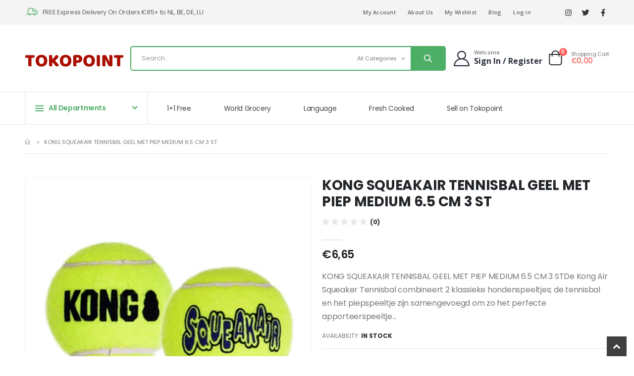

--- FILE ---
content_type: text/html; charset=utf-8
request_url: https://www.tokopoint.com/products/kong-squeakair-tennisbal-geel-met-piep-medium-6-5-cm-3-st
body_size: 43639
content:
<!doctype html>
<!--[if IE 8]><html class="no-js lt-ie9" lang="en"> <![endif]-->
<!--[if IE 9 ]><html class="ie9 no-js" lang="en"> <![endif]-->
<!--[if (gt IE 9)|!(IE)]><!--> <html class="no-js" lang="en"> <!--<![endif]-->
<head>
  <!-- Basic page needs ================================================== -->
  <meta charset="utf-8">
  <meta http-equiv="Content-Type" content="text/html; charset=utf-8"><title>KONG SQUEAKAIR TENNISBAL GEEL MET PIEP MEDIUM 6.5 CM 3 ST - TOKOPOINT.COM</title><meta name="description" content="KONG SQUEAKAIR TENNISBAL GEEL MET PIEP MEDIUM 6.5 CM 3 STDe Kong Air Squeaker Tennisbal combineert 2 klassieke hondenspeeltjes; de tennisbal en het piepspeeltje zijn samengevoegd om zo het perfecte apporteerspeeltje te creëren. Dit duurzame speeltje van hoge kwaliteit zal de tanden van uw hond niet beschadigen doordat " /><!-- Helpers ================================================== --><!-- /snippets/social-meta-tags.liquid -->


  <meta property="og:type" content="product">
  <meta property="og:title" content="KONG SQUEAKAIR TENNISBAL GEEL MET PIEP MEDIUM 6.5 CM 3 ST">
  
  <meta property="og:image" content="http://www.tokopoint.com/cdn/shop/products/39466_grande.jpg?v=1707052431">
  <meta property="og:image:secure_url" content="https://www.tokopoint.com/cdn/shop/products/39466_grande.jpg?v=1707052431">
  
  <meta property="og:price:amount" content="6,65">
  <meta property="og:price:currency" content="EUR">


  <meta property="og:description" content="KONG SQUEAKAIR TENNISBAL GEEL MET PIEP MEDIUM 6.5 CM 3 STDe Kong Air Squeaker Tennisbal combineert 2 klassieke hondenspeeltjes; de tennisbal en het piepspeeltje zijn samengevoegd om zo het perfecte apporteerspeeltje te creëren. Dit duurzame speeltje van hoge kwaliteit zal de tanden van uw hond niet beschadigen doordat ">

  <meta property="og:url" content="https://www.tokopoint.com/products/kong-squeakair-tennisbal-geel-met-piep-medium-6-5-cm-3-st">
  <meta property="og:site_name" content="TOKOPOINT.COM">





<meta name="twitter:card" content="summary">

  <meta name="twitter:title" content="KONG SQUEAKAIR TENNISBAL GEEL MET PIEP MEDIUM 6.5 CM 3 ST">
  <meta name="twitter:description" content="KONG SQUEAKAIR TENNISBAL GEEL MET PIEP MEDIUM 6.5 CM 3 STDe Kong Air Squeaker Tennisbal combineert 2 klassieke hondenspeeltjes; de tennisbal en het piepspeeltje zijn samengevoegd om zo het perfecte apporteerspeeltje te creëren. Dit duurzame speeltje van hoge kwaliteit zal de tanden van uw hond niet beschadigen doordat het van een speciaal vilt is gemaakt, in tegenstelling tot gewone tennisballen.">
  <meta name="twitter:image" content="https://www.tokopoint.com/cdn/shop/products/39466_medium.jpg?v=1707052431">
  <meta name="twitter:image:width" content="240">
  <meta name="twitter:image:height" content="240">

<link rel="canonical" href="https://www.tokopoint.com/products/kong-squeakair-tennisbal-geel-met-piep-medium-6-5-cm-3-st" /><meta name="viewport" content="width=device-width, initial-scale=1, minimum-scale=1, maximum-scale=1" /><meta name="theme-color" content="" />
  <!-- CSS ==================================================+ -->
  <style data-shopify>
  :root {
    --theme-color: #c73030;    
    --basic-text-color: #777777;
    --basic-color-link: #4dae65; 
    --select-bg-image: url(//www.tokopoint.com/cdn/shop/t/29/assets/select-bg.svg?v=178378774968678360701696092203);
    
    --porto-body-ff: Poppins;
     
    --product-button-hover-color: #4dae65;
    --button-quickview-color: #4dae65;
    --product-title-color: #222529;
    --product-price-color: #222529;
    --screen-normal: (max-width: 991px);
    --screen-medium: (max-width: 767px);
    --screen-small: (max-width: 575px);
    --screen-x-small: (max-width: 484px); 
    --color-white: #fff;
    --color-black: #000;
    --color-old-price: #a7a7a7; 
    --hot-bg: #62b959;
    --product-sale-bg: #e27c7c;
    --product-sale-text: #fff;
    --font-weight-semilight: 200;
    --font-weight-light: 300;
    --font-weight-normal: 400;
    --font-weight-semibold: 600;
    --font-weight-bold: 700;
    --font-weight-extrabold: 800;  
    --price-slider-color: #333;
  }
  </style>
  <link href="//www.tokopoint.com/cdn/shop/t/29/assets/plugins.css?v=37787123151353748601696092203" rel="stylesheet" type="text/css" media="all" />
  <link href="//www.tokopoint.com/cdn/shop/t/29/assets/ultramegamenu.css?v=41092539707622741171696092203" rel="stylesheet" type="text/css" media="all" />
  <link href="//www.tokopoint.com/cdn/shop/t/29/assets/styles.css?v=91768647151512998111696092203" rel="stylesheet" type="text/css" media="all" />
<link href="//www.tokopoint.com/cdn/shop/t/29/assets/header-type25.css?v=44256703233946951311696092201" rel="stylesheet" type="text/css" media="all" /> <link href="//www.tokopoint.com/cdn/shop/t/29/assets/product-list.css?v=87262497891682764631696092203" rel="stylesheet" type="text/css" media="all" />
  <link href="//www.tokopoint.com/cdn/shop/t/29/assets/responsive.css?v=172664629932058687001696092203" rel="stylesheet" type="text/css" media="all" /> 
  <link href="//www.tokopoint.com/cdn/shop/t/29/assets/config.css?v=140014551021310327381696238448" rel="stylesheet" type="text/css" media="all" />
<link href="//www.tokopoint.com/cdn/shop/t/29/assets/layout_1420.css?v=80380569124572749541696092202" rel="stylesheet" type="text/css" media="all" />
<!-- Header hook for plugins ================================================== -->
  <script>window.performance && window.performance.mark && window.performance.mark('shopify.content_for_header.start');</script><meta name="google-site-verification" content="BpwHo3Yps15TWS6B00ohlgPEbQFOYkViSZrLalg_KcU">
<meta name="facebook-domain-verification" content="1l8jhs0aszfow9sgdtd1m296tgkcdu">
<meta id="shopify-digital-wallet" name="shopify-digital-wallet" content="/26831257678/digital_wallets/dialog">
<meta name="shopify-checkout-api-token" content="e685b98c416fd4ffde6110ad9400c195">
<link rel="alternate" hreflang="x-default" href="https://www.tokopoint.com/products/kong-squeakair-tennisbal-geel-met-piep-medium-6-5-cm-3-st">
<link rel="alternate" hreflang="en" href="https://www.tokopoint.com/products/kong-squeakair-tennisbal-geel-met-piep-medium-6-5-cm-3-st">
<link rel="alternate" hreflang="de" href="https://www.tokopoint.com/de/products/kong-squeakair-tennisbal-geel-met-piep-medium-6-5-cm-3-st">
<link rel="alternate" hreflang="id" href="https://www.tokopoint.com/id/products/kong-squeakair-tennisbal-geel-met-piep-medium-6-5-cm-3-st">
<link rel="alternate" hreflang="nl" href="https://www.tokopoint.com/nl/products/kong-squeakair-tennisbal-geel-met-piep-medium-6-5-cm-3-st">
<link rel="alternate" hreflang="zh-Hans" href="https://www.tokopoint.com/zh/products/kong-squeakair-tennisbal-geel-met-piep-medium-6-5-cm-3-st">
<link rel="alternate" hreflang="en-DK" href="https://www.tokopoint.com/en-dk/products/kong-squeakair-tennisbal-geel-met-piep-medium-6-5-cm-3-st">
<link rel="alternate" hreflang="zh-Hans-AT" href="https://www.tokopoint.com/zh/products/kong-squeakair-tennisbal-geel-met-piep-medium-6-5-cm-3-st">
<link rel="alternate" hreflang="zh-Hans-BE" href="https://www.tokopoint.com/zh/products/kong-squeakair-tennisbal-geel-met-piep-medium-6-5-cm-3-st">
<link rel="alternate" hreflang="zh-Hans-BG" href="https://www.tokopoint.com/zh/products/kong-squeakair-tennisbal-geel-met-piep-medium-6-5-cm-3-st">
<link rel="alternate" hreflang="zh-Hans-CH" href="https://www.tokopoint.com/zh/products/kong-squeakair-tennisbal-geel-met-piep-medium-6-5-cm-3-st">
<link rel="alternate" hreflang="zh-Hans-CZ" href="https://www.tokopoint.com/zh/products/kong-squeakair-tennisbal-geel-met-piep-medium-6-5-cm-3-st">
<link rel="alternate" hreflang="zh-Hans-DE" href="https://www.tokopoint.com/zh/products/kong-squeakair-tennisbal-geel-met-piep-medium-6-5-cm-3-st">
<link rel="alternate" hreflang="zh-Hans-ES" href="https://www.tokopoint.com/zh/products/kong-squeakair-tennisbal-geel-met-piep-medium-6-5-cm-3-st">
<link rel="alternate" hreflang="zh-Hans-FI" href="https://www.tokopoint.com/zh/products/kong-squeakair-tennisbal-geel-met-piep-medium-6-5-cm-3-st">
<link rel="alternate" hreflang="zh-Hans-FR" href="https://www.tokopoint.com/zh/products/kong-squeakair-tennisbal-geel-met-piep-medium-6-5-cm-3-st">
<link rel="alternate" hreflang="zh-Hans-GB" href="https://www.tokopoint.com/zh/products/kong-squeakair-tennisbal-geel-met-piep-medium-6-5-cm-3-st">
<link rel="alternate" hreflang="zh-Hans-GR" href="https://www.tokopoint.com/zh/products/kong-squeakair-tennisbal-geel-met-piep-medium-6-5-cm-3-st">
<link rel="alternate" hreflang="zh-Hans-HR" href="https://www.tokopoint.com/zh/products/kong-squeakair-tennisbal-geel-met-piep-medium-6-5-cm-3-st">
<link rel="alternate" hreflang="zh-Hans-HU" href="https://www.tokopoint.com/zh/products/kong-squeakair-tennisbal-geel-met-piep-medium-6-5-cm-3-st">
<link rel="alternate" hreflang="zh-Hans-IE" href="https://www.tokopoint.com/zh/products/kong-squeakair-tennisbal-geel-met-piep-medium-6-5-cm-3-st">
<link rel="alternate" hreflang="zh-Hans-IT" href="https://www.tokopoint.com/zh/products/kong-squeakair-tennisbal-geel-met-piep-medium-6-5-cm-3-st">
<link rel="alternate" hreflang="zh-Hans-LU" href="https://www.tokopoint.com/zh/products/kong-squeakair-tennisbal-geel-met-piep-medium-6-5-cm-3-st">
<link rel="alternate" hreflang="zh-Hans-NL" href="https://www.tokopoint.com/zh/products/kong-squeakair-tennisbal-geel-met-piep-medium-6-5-cm-3-st">
<link rel="alternate" hreflang="zh-Hans-NO" href="https://www.tokopoint.com/zh/products/kong-squeakair-tennisbal-geel-met-piep-medium-6-5-cm-3-st">
<link rel="alternate" hreflang="zh-Hans-PL" href="https://www.tokopoint.com/zh/products/kong-squeakair-tennisbal-geel-met-piep-medium-6-5-cm-3-st">
<link rel="alternate" hreflang="zh-Hans-PT" href="https://www.tokopoint.com/zh/products/kong-squeakair-tennisbal-geel-met-piep-medium-6-5-cm-3-st">
<link rel="alternate" hreflang="zh-Hans-SE" href="https://www.tokopoint.com/zh/products/kong-squeakair-tennisbal-geel-met-piep-medium-6-5-cm-3-st">
<link rel="alternate" hreflang="zh-Hans-SI" href="https://www.tokopoint.com/zh/products/kong-squeakair-tennisbal-geel-met-piep-medium-6-5-cm-3-st">
<link rel="alternate" hreflang="zh-Hans-SK" href="https://www.tokopoint.com/zh/products/kong-squeakair-tennisbal-geel-met-piep-medium-6-5-cm-3-st">
<link rel="alternate" type="application/json+oembed" href="https://www.tokopoint.com/products/kong-squeakair-tennisbal-geel-met-piep-medium-6-5-cm-3-st.oembed">
<script async="async" src="/checkouts/internal/preloads.js?locale=en-NL"></script>
<link rel="preconnect" href="https://shop.app" crossorigin="anonymous">
<script async="async" src="https://shop.app/checkouts/internal/preloads.js?locale=en-NL&shop_id=26831257678" crossorigin="anonymous"></script>
<script id="apple-pay-shop-capabilities" type="application/json">{"shopId":26831257678,"countryCode":"NL","currencyCode":"EUR","merchantCapabilities":["supports3DS"],"merchantId":"gid:\/\/shopify\/Shop\/26831257678","merchantName":"TOKOPOINT.COM","requiredBillingContactFields":["postalAddress","email","phone"],"requiredShippingContactFields":["postalAddress","email","phone"],"shippingType":"shipping","supportedNetworks":["visa","maestro","masterCard","amex"],"total":{"type":"pending","label":"TOKOPOINT.COM","amount":"1.00"},"shopifyPaymentsEnabled":true,"supportsSubscriptions":true}</script>
<script id="shopify-features" type="application/json">{"accessToken":"e685b98c416fd4ffde6110ad9400c195","betas":["rich-media-storefront-analytics"],"domain":"www.tokopoint.com","predictiveSearch":true,"shopId":26831257678,"locale":"en"}</script>
<script>var Shopify = Shopify || {};
Shopify.shop = "tokopoint.myshopify.com";
Shopify.locale = "en";
Shopify.currency = {"active":"EUR","rate":"1.0"};
Shopify.country = "NL";
Shopify.theme = {"name":"Porto v4.0.3","id":153600950596,"schema_name":"Porto","schema_version":"4.0.3","theme_store_id":null,"role":"main"};
Shopify.theme.handle = "null";
Shopify.theme.style = {"id":null,"handle":null};
Shopify.cdnHost = "www.tokopoint.com/cdn";
Shopify.routes = Shopify.routes || {};
Shopify.routes.root = "/";</script>
<script type="module">!function(o){(o.Shopify=o.Shopify||{}).modules=!0}(window);</script>
<script>!function(o){function n(){var o=[];function n(){o.push(Array.prototype.slice.apply(arguments))}return n.q=o,n}var t=o.Shopify=o.Shopify||{};t.loadFeatures=n(),t.autoloadFeatures=n()}(window);</script>
<script>
  window.ShopifyPay = window.ShopifyPay || {};
  window.ShopifyPay.apiHost = "shop.app\/pay";
  window.ShopifyPay.redirectState = null;
</script>
<script id="shop-js-analytics" type="application/json">{"pageType":"product"}</script>
<script defer="defer" async type="module" src="//www.tokopoint.com/cdn/shopifycloud/shop-js/modules/v2/client.init-shop-cart-sync_C5BV16lS.en.esm.js"></script>
<script defer="defer" async type="module" src="//www.tokopoint.com/cdn/shopifycloud/shop-js/modules/v2/chunk.common_CygWptCX.esm.js"></script>
<script type="module">
  await import("//www.tokopoint.com/cdn/shopifycloud/shop-js/modules/v2/client.init-shop-cart-sync_C5BV16lS.en.esm.js");
await import("//www.tokopoint.com/cdn/shopifycloud/shop-js/modules/v2/chunk.common_CygWptCX.esm.js");

  window.Shopify.SignInWithShop?.initShopCartSync?.({"fedCMEnabled":true,"windoidEnabled":true});

</script>
<script>
  window.Shopify = window.Shopify || {};
  if (!window.Shopify.featureAssets) window.Shopify.featureAssets = {};
  window.Shopify.featureAssets['shop-js'] = {"shop-cart-sync":["modules/v2/client.shop-cart-sync_ZFArdW7E.en.esm.js","modules/v2/chunk.common_CygWptCX.esm.js"],"init-fed-cm":["modules/v2/client.init-fed-cm_CmiC4vf6.en.esm.js","modules/v2/chunk.common_CygWptCX.esm.js"],"shop-button":["modules/v2/client.shop-button_tlx5R9nI.en.esm.js","modules/v2/chunk.common_CygWptCX.esm.js"],"shop-cash-offers":["modules/v2/client.shop-cash-offers_DOA2yAJr.en.esm.js","modules/v2/chunk.common_CygWptCX.esm.js","modules/v2/chunk.modal_D71HUcav.esm.js"],"init-windoid":["modules/v2/client.init-windoid_sURxWdc1.en.esm.js","modules/v2/chunk.common_CygWptCX.esm.js"],"shop-toast-manager":["modules/v2/client.shop-toast-manager_ClPi3nE9.en.esm.js","modules/v2/chunk.common_CygWptCX.esm.js"],"init-shop-email-lookup-coordinator":["modules/v2/client.init-shop-email-lookup-coordinator_B8hsDcYM.en.esm.js","modules/v2/chunk.common_CygWptCX.esm.js"],"init-shop-cart-sync":["modules/v2/client.init-shop-cart-sync_C5BV16lS.en.esm.js","modules/v2/chunk.common_CygWptCX.esm.js"],"avatar":["modules/v2/client.avatar_BTnouDA3.en.esm.js"],"pay-button":["modules/v2/client.pay-button_FdsNuTd3.en.esm.js","modules/v2/chunk.common_CygWptCX.esm.js"],"init-customer-accounts":["modules/v2/client.init-customer-accounts_DxDtT_ad.en.esm.js","modules/v2/client.shop-login-button_C5VAVYt1.en.esm.js","modules/v2/chunk.common_CygWptCX.esm.js","modules/v2/chunk.modal_D71HUcav.esm.js"],"init-shop-for-new-customer-accounts":["modules/v2/client.init-shop-for-new-customer-accounts_ChsxoAhi.en.esm.js","modules/v2/client.shop-login-button_C5VAVYt1.en.esm.js","modules/v2/chunk.common_CygWptCX.esm.js","modules/v2/chunk.modal_D71HUcav.esm.js"],"shop-login-button":["modules/v2/client.shop-login-button_C5VAVYt1.en.esm.js","modules/v2/chunk.common_CygWptCX.esm.js","modules/v2/chunk.modal_D71HUcav.esm.js"],"init-customer-accounts-sign-up":["modules/v2/client.init-customer-accounts-sign-up_CPSyQ0Tj.en.esm.js","modules/v2/client.shop-login-button_C5VAVYt1.en.esm.js","modules/v2/chunk.common_CygWptCX.esm.js","modules/v2/chunk.modal_D71HUcav.esm.js"],"shop-follow-button":["modules/v2/client.shop-follow-button_Cva4Ekp9.en.esm.js","modules/v2/chunk.common_CygWptCX.esm.js","modules/v2/chunk.modal_D71HUcav.esm.js"],"checkout-modal":["modules/v2/client.checkout-modal_BPM8l0SH.en.esm.js","modules/v2/chunk.common_CygWptCX.esm.js","modules/v2/chunk.modal_D71HUcav.esm.js"],"lead-capture":["modules/v2/client.lead-capture_Bi8yE_yS.en.esm.js","modules/v2/chunk.common_CygWptCX.esm.js","modules/v2/chunk.modal_D71HUcav.esm.js"],"shop-login":["modules/v2/client.shop-login_D6lNrXab.en.esm.js","modules/v2/chunk.common_CygWptCX.esm.js","modules/v2/chunk.modal_D71HUcav.esm.js"],"payment-terms":["modules/v2/client.payment-terms_CZxnsJam.en.esm.js","modules/v2/chunk.common_CygWptCX.esm.js","modules/v2/chunk.modal_D71HUcav.esm.js"]};
</script>
<script>(function() {
  var isLoaded = false;
  function asyncLoad() {
    if (isLoaded) return;
    isLoaded = true;
    var urls = ["https:\/\/plugin.brevo.com\/integrations\/api\/automation\/script?user_connection_id=61f3e32a7af9a878b87f60d4\u0026ma-key=v8iyr1i9evw5y4vddp6yonxu\u0026shop=tokopoint.myshopify.com","https:\/\/plugin.brevo.com\/integrations\/api\/sy\/cart_tracking\/script?user_connection_id=61f3e32a7af9a878b87f60d4\u0026ma-key=v8iyr1i9evw5y4vddp6yonxu\u0026shop=tokopoint.myshopify.com"];
    for (var i = 0; i < urls.length; i++) {
      var s = document.createElement('script');
      s.type = 'text/javascript';
      s.async = true;
      s.src = urls[i];
      var x = document.getElementsByTagName('script')[0];
      x.parentNode.insertBefore(s, x);
    }
  };
  if(window.attachEvent) {
    window.attachEvent('onload', asyncLoad);
  } else {
    window.addEventListener('load', asyncLoad, false);
  }
})();</script>
<script id="__st">var __st={"a":26831257678,"offset":3600,"reqid":"4f92698f-4111-4dda-aef8-fc7846caa11f-1768618667","pageurl":"www.tokopoint.com\/products\/kong-squeakair-tennisbal-geel-met-piep-medium-6-5-cm-3-st","u":"87ce52e94a64","p":"product","rtyp":"product","rid":8853857894724};</script>
<script>window.ShopifyPaypalV4VisibilityTracking = true;</script>
<script id="captcha-bootstrap">!function(){'use strict';const t='contact',e='account',n='new_comment',o=[[t,t],['blogs',n],['comments',n],[t,'customer']],c=[[e,'customer_login'],[e,'guest_login'],[e,'recover_customer_password'],[e,'create_customer']],r=t=>t.map((([t,e])=>`form[action*='/${t}']:not([data-nocaptcha='true']) input[name='form_type'][value='${e}']`)).join(','),a=t=>()=>t?[...document.querySelectorAll(t)].map((t=>t.form)):[];function s(){const t=[...o],e=r(t);return a(e)}const i='password',u='form_key',d=['recaptcha-v3-token','g-recaptcha-response','h-captcha-response',i],f=()=>{try{return window.sessionStorage}catch{return}},m='__shopify_v',_=t=>t.elements[u];function p(t,e,n=!1){try{const o=window.sessionStorage,c=JSON.parse(o.getItem(e)),{data:r}=function(t){const{data:e,action:n}=t;return t[m]||n?{data:e,action:n}:{data:t,action:n}}(c);for(const[e,n]of Object.entries(r))t.elements[e]&&(t.elements[e].value=n);n&&o.removeItem(e)}catch(o){console.error('form repopulation failed',{error:o})}}const l='form_type',E='cptcha';function T(t){t.dataset[E]=!0}const w=window,h=w.document,L='Shopify',v='ce_forms',y='captcha';let A=!1;((t,e)=>{const n=(g='f06e6c50-85a8-45c8-87d0-21a2b65856fe',I='https://cdn.shopify.com/shopifycloud/storefront-forms-hcaptcha/ce_storefront_forms_captcha_hcaptcha.v1.5.2.iife.js',D={infoText:'Protected by hCaptcha',privacyText:'Privacy',termsText:'Terms'},(t,e,n)=>{const o=w[L][v],c=o.bindForm;if(c)return c(t,g,e,D).then(n);var r;o.q.push([[t,g,e,D],n]),r=I,A||(h.body.append(Object.assign(h.createElement('script'),{id:'captcha-provider',async:!0,src:r})),A=!0)});var g,I,D;w[L]=w[L]||{},w[L][v]=w[L][v]||{},w[L][v].q=[],w[L][y]=w[L][y]||{},w[L][y].protect=function(t,e){n(t,void 0,e),T(t)},Object.freeze(w[L][y]),function(t,e,n,w,h,L){const[v,y,A,g]=function(t,e,n){const i=e?o:[],u=t?c:[],d=[...i,...u],f=r(d),m=r(i),_=r(d.filter((([t,e])=>n.includes(e))));return[a(f),a(m),a(_),s()]}(w,h,L),I=t=>{const e=t.target;return e instanceof HTMLFormElement?e:e&&e.form},D=t=>v().includes(t);t.addEventListener('submit',(t=>{const e=I(t);if(!e)return;const n=D(e)&&!e.dataset.hcaptchaBound&&!e.dataset.recaptchaBound,o=_(e),c=g().includes(e)&&(!o||!o.value);(n||c)&&t.preventDefault(),c&&!n&&(function(t){try{if(!f())return;!function(t){const e=f();if(!e)return;const n=_(t);if(!n)return;const o=n.value;o&&e.removeItem(o)}(t);const e=Array.from(Array(32),(()=>Math.random().toString(36)[2])).join('');!function(t,e){_(t)||t.append(Object.assign(document.createElement('input'),{type:'hidden',name:u})),t.elements[u].value=e}(t,e),function(t,e){const n=f();if(!n)return;const o=[...t.querySelectorAll(`input[type='${i}']`)].map((({name:t})=>t)),c=[...d,...o],r={};for(const[a,s]of new FormData(t).entries())c.includes(a)||(r[a]=s);n.setItem(e,JSON.stringify({[m]:1,action:t.action,data:r}))}(t,e)}catch(e){console.error('failed to persist form',e)}}(e),e.submit())}));const S=(t,e)=>{t&&!t.dataset[E]&&(n(t,e.some((e=>e===t))),T(t))};for(const o of['focusin','change'])t.addEventListener(o,(t=>{const e=I(t);D(e)&&S(e,y())}));const B=e.get('form_key'),M=e.get(l),P=B&&M;t.addEventListener('DOMContentLoaded',(()=>{const t=y();if(P)for(const e of t)e.elements[l].value===M&&p(e,B);[...new Set([...A(),...v().filter((t=>'true'===t.dataset.shopifyCaptcha))])].forEach((e=>S(e,t)))}))}(h,new URLSearchParams(w.location.search),n,t,e,['guest_login'])})(!0,!0)}();</script>
<script integrity="sha256-4kQ18oKyAcykRKYeNunJcIwy7WH5gtpwJnB7kiuLZ1E=" data-source-attribution="shopify.loadfeatures" defer="defer" src="//www.tokopoint.com/cdn/shopifycloud/storefront/assets/storefront/load_feature-a0a9edcb.js" crossorigin="anonymous"></script>
<script crossorigin="anonymous" defer="defer" src="//www.tokopoint.com/cdn/shopifycloud/storefront/assets/shopify_pay/storefront-65b4c6d7.js?v=20250812"></script>
<script data-source-attribution="shopify.dynamic_checkout.dynamic.init">var Shopify=Shopify||{};Shopify.PaymentButton=Shopify.PaymentButton||{isStorefrontPortableWallets:!0,init:function(){window.Shopify.PaymentButton.init=function(){};var t=document.createElement("script");t.src="https://www.tokopoint.com/cdn/shopifycloud/portable-wallets/latest/portable-wallets.en.js",t.type="module",document.head.appendChild(t)}};
</script>
<script data-source-attribution="shopify.dynamic_checkout.buyer_consent">
  function portableWalletsHideBuyerConsent(e){var t=document.getElementById("shopify-buyer-consent"),n=document.getElementById("shopify-subscription-policy-button");t&&n&&(t.classList.add("hidden"),t.setAttribute("aria-hidden","true"),n.removeEventListener("click",e))}function portableWalletsShowBuyerConsent(e){var t=document.getElementById("shopify-buyer-consent"),n=document.getElementById("shopify-subscription-policy-button");t&&n&&(t.classList.remove("hidden"),t.removeAttribute("aria-hidden"),n.addEventListener("click",e))}window.Shopify?.PaymentButton&&(window.Shopify.PaymentButton.hideBuyerConsent=portableWalletsHideBuyerConsent,window.Shopify.PaymentButton.showBuyerConsent=portableWalletsShowBuyerConsent);
</script>
<script data-source-attribution="shopify.dynamic_checkout.cart.bootstrap">document.addEventListener("DOMContentLoaded",(function(){function t(){return document.querySelector("shopify-accelerated-checkout-cart, shopify-accelerated-checkout")}if(t())Shopify.PaymentButton.init();else{new MutationObserver((function(e,n){t()&&(Shopify.PaymentButton.init(),n.disconnect())})).observe(document.body,{childList:!0,subtree:!0})}}));
</script>
<script id='scb4127' type='text/javascript' async='' src='https://www.tokopoint.com/cdn/shopifycloud/privacy-banner/storefront-banner.js'></script><link id="shopify-accelerated-checkout-styles" rel="stylesheet" media="screen" href="https://www.tokopoint.com/cdn/shopifycloud/portable-wallets/latest/accelerated-checkout-backwards-compat.css" crossorigin="anonymous">
<style id="shopify-accelerated-checkout-cart">
        #shopify-buyer-consent {
  margin-top: 1em;
  display: inline-block;
  width: 100%;
}

#shopify-buyer-consent.hidden {
  display: none;
}

#shopify-subscription-policy-button {
  background: none;
  border: none;
  padding: 0;
  text-decoration: underline;
  font-size: inherit;
  cursor: pointer;
}

#shopify-subscription-policy-button::before {
  box-shadow: none;
}

      </style>

<script>window.performance && window.performance.mark && window.performance.mark('shopify.content_for_header.end');</script>
<!-- /snippets/oldIE-js.liquid -->


<!--[if lt IE 9]>
<script src="//cdnjs.cloudflare.com/ajax/libs/html5shiv/3.7.2/html5shiv.min.js" type="text/javascript"></script>
<script src="//www.tokopoint.com/cdn/shop/t/29/assets/respond.min.js?v=52248677837542619231696092203" type="text/javascript"></script>
<link href="//www.tokopoint.com/cdn/shop/t/29/assets/respond-proxy.html" id="respond-proxy" rel="respond-proxy" />
<link href="//www.tokopoint.com/search?q=0cd534edcecaab1f4fb6894174f2a3cc" id="respond-redirect" rel="respond-redirect" />
<script src="//www.tokopoint.com/search?q=0cd534edcecaab1f4fb6894174f2a3cc" type="text/javascript"></script>
<![endif]-->

<script src="//www.tokopoint.com/cdn/shop/t/29/assets/vendor.js?v=101386163515925355001696092203" type="text/javascript"></script>
<!-- Import custom fonts ====================================================== --><link href="//fonts.googleapis.com/css?family=Poppins:200italic,300italic,400italic,600italic,700italic,800italic,700,200,300,600,800,400&subset=cyrillic-ext,greek-ext,latin,latin-ext,cyrillic,greek,vietnamese" rel='stylesheet' type='text/css'><link href="//fonts.googleapis.com/css?family=Poppins:200italic,300italic,400italic,600italic,700italic,800italic,700,200,300,600,800,400&subset=cyrillic-ext,greek-ext,latin,latin-ext,cyrillic,greek,vietnamese" rel='stylesheet' type='text/css'><link href="//fonts.googleapis.com/css?family=Poppins:200italic,300italic,400italic,500italic,600italic,700italic,800italic,700,200,300,600,800,400,500&subset=cyrillic-ext,greek-ext,latin,latin-ext,cyrillic,greek,vietnamese" rel='stylesheet' type='text/css'><script type="text/javascript"> 
    var asset_url = '//www.tokopoint.com/cdn/shop/t/29/assets//?v=11025';
    var routes_url = '/';
    var money_format = '<span class="money">€{{amount_with_comma_separator}}</span>'; 
  </script>  
  <style>
    html { 
    font-size: calc(16px * 0.9286);
}
body {
    line-height: 22px;
}
p { 
    letter-spacing: 0;
    line-height: 22px;
    margin: 0 0 1.25rem;
}
b, strong {
    font-weight: 700;
}
.ls-n-20 {
    letter-spacing: -.02em;
}
.ls-80 {
    letter-spacing: .08em;
}
.m-l-xs {
    margin-left: 5px!important;
}
.align-right {
    text-align: right;
}
.align-left {
    text-align: left;
}
@media (min-width: 1440px) {
.container,.full-width .container {
    max-width: 1440px;
}
}
h1 {
    font-family: "Poppins";
    font-weight: 400; 
    line-height: 44px;
    letter-spacing: -0.05em;
    color: #222529;
    margin-bottom: 32px;
}
h2 {
    font-family: "Poppins";
    font-weight: 400; 
    line-height: 52px;
    letter-spacing: -0.05em;
    color: #222529;
    margin-bottom: 32px;
}
h3 {
    font-family: "Open Sans";
    font-weight: 400; 
    line-height: 22px;
    letter-spacing: -0.05em;
    color: #222529;
    margin-bottom: 20px;
}
h4 {
    font-family: "Poppins";
    font-weight: 400; 
    line-height: 27px;
    letter-spacing: -0.05em;
    color: #222529;
    margin: 0 0 14px 0;
}
h5 {
    font-family: "Poppins";
    font-weight: 400; 
    line-height: 18px;
    letter-spacing: -0.325px;
    color: #666666;
    margin: 0 0 14px 0;
}
h6 {
    font-family: "Open Sans";
    font-weight: 400; 
    line-height: 18px;
    letter-spacing: -0.05em;
    margin: 0 0 14px 0;
}
h2.vc_custom_heading {
    font-family: 'Segoe Script','Savoye LET';
}
.custom-font, .custom-font h2 {
    font-family: Segoe Script;
}
html .heading-light, html .lnk-light, html .text-color-light {
    color: #ffffff;
}
html .heading-dark, html .lnk-dark, html .text-color-dark {
    color: #222529;
}
html .heading-secondary, html .lnk-secondary, html .text-color-secondary {
    color: #ff7272;
}
html .background-color-secondary {
    background-color: #ff7272;
}
.f-left, .pull-left {
    float: left;
}
.d-inline-block {
    display: inline-block;
} 
sup {
    font-size: 50%;
} 
.widget {
    margin-bottom: 1.875rem;
    margin-top: 1.875rem;
}
.widget:first-child {
    margin-top: 0;
}
.btn, .btn-button {
    font-family: Poppins;
    letter-spacing: .01em;
    font-weight: 700;
    border-radius: 0; 
    line-height: 1.42857;
}
html .btn-dark {
    color: #fff;
    background-color: #D4403A;
    border-color: #D4403A #D4403A #D4403A;
}
.btn-modern {
    font-size: .8125rem;
    padding: 1em 2.8em;
}
.btn-flat {
    padding: 0 !important;
    background: none !important;
    border: none !important;
    border-bottom: 1px solid transparent !important;
    box-shadow: none !important;
    text-transform: uppercase;
    font-size: 12px;
} 
.custom-text-1 {
    font-size: 2.5em;
    right: 0.4rem;
    bottom: 0;
}
.custom-text-2 {
    color: #ee8379;
    font-size: 1.625em;
    right: 1.2rem;
    bottom: 0.7rem;
    transform: rotate(-30deg);
}
.custom-text-1, .custom-text-3 {
    color: #4dae65;
    transform: rotate(-30deg);
}
.custom-text-3 {
    font-size: 1.601875em;
    right: 1.68552em;
    bottom: -0.6rem;
}
.owl-carousel.middle .owl-nav .owl-next, .owl-carousel.middle .owl-nav .owl-prev {
    width: 40px;
    height: 80px !important;
    font-size: 26px;
    color: var(--theme-color);
    background-color: #fff;
    border: 1px solid #e9e9e9;
    box-shadow: 0 0 100px 75px rgb(255 255 255 / 60%);
    transition: background-color .3s,color .3s;
    border-radius: 3px;
}
.owl-carousel.middle .owl-nav button:hover {
    background-color: var(--theme-color);
    border-color: var(--theme-color);
    color: #fff;
}
.owl-carousel.middle .owl-nav .owl-prev {
    left: -45px;
}
.owl-carousel.middle .owl-nav .owl-next {
    right: -45px;
}
.slideshow-section .owl-carousel .owl-nav { 
    max-width: 1440px;
    margin: 0 auto;
    left: 0;
    right: 0;
}
.main-container .main-breadcrumbs { 
    font-size: 11px; 
}
.main-container .main-breadcrumbs .breadcrumbs {
    border-bottom: 1px solid #e7e7e7;
    padding: 11px 0 14px;
    margin-bottom: 33px;
    text-transform: uppercase;
}
.template-index .main-container .main-wrapper { 
    background: #f4f4f4;
}
.view-mode .layout-opt.active {
    color: var(--theme-color) !important;
}
.owl-carousel {
    margin-bottom: 20px;
}
.feature-container .default-icon .porto-sicon-header .porto-sicon-title {
    margin: 0;
}
.main-tab-products > .container > .row {
    margin: 0;
    background: #fff;
    border-radius: 7px;
    padding: 30px 22px 27px;
}
.shop-by-collection.tab-product-collection.tab-style2 .collection-list { 
    margin-bottom: 27px;
}
.shop-by-collection.tab-product-collection.tab-style2 .collection-list .filter-title {
    display: none;
}
.shop-by-collection.tab-product-collection.tab-style2 .tab-selector .nav-link {
    padding: 7px 24px;
    color: inherit;
    font-weight: 600;
    text-transform: capitalize;
    border-width: 3px;
    letter-spacing: -.02em;
    line-height: 22px;
    font-size: 13px;
    margin: 0 5px;
    border-radius: 7px;
    box-shadow: 0 0 0 2px #e9e9e9;
    border: none;
}
.shop-by-collection.tab-product-collection.tab-style2 .tab-selector .nav-link.active { 
box-shadow: 0 0 0 2px var(--theme-color);
}
@media(max-width: 767px){
.shop-by-collection.tab-product-collection.tab-style2 .tab-selector .nav-item {
margin-bottom: 15px;
margin-right: 15px;
}
.shop-by-collection.tab-product-collection { 
    padding: 0;
}
.main-tab-products > .container > .row { 
    padding-left: 10px;
    padding-right: 10px;
}
}
.products .product:hover .product-image {
    box-shadow: 0 25px 35px -5px rgb(0 0 0 / 10%);
}
.product-outimage_aq_onimage .product-image .inner:after {
content: '';
position: absolute;
width: 100%;
height: 100%;
top: 0;
left: 0;
}
.product-outimage_aq_onimage .product-image .inner:after {
    background: rgba(0,0,0,0.1);
    opacity: 0;
    transition: opacity 0.2s;
}
.product-outimage_aq_onimage:hover .product-image .inner:after {
    opacity: 1;
}
.recent-posts {
    padding: 40px 40px 17px;
    background: #fff;
    border-radius: 7px;
}
.post-carousel .img-thumbnail {
    margin: 0;
    overflow: hidden;
    border-radius: 4px;
}
.post-carousel .img-thumbnail img {
    border-radius: 3px;
}
.post-carousel .img-thumbnail img {
    transition: 0.3s;
    position: relative;
    width: 100%;
}
.post-carousel .grid-box { 
    width: 100%;
}
.post-carousel .img-thumbnail:hover img {
    transform: scale(1.1, 1.1);
}
.post-carousel h4 {
    font-size: 20px;
    font-family: Poppins;
    font-weight: 600;
    margin-top: 2px;
    margin-bottom: 2px !important;
}
.post-carousel .grid-box .post-excerpt {
    font-size: 14px !important; 
    letter-spacing: -0.025em;
    color: #777;
}
.post-carousel .grid-box .post-excerpt a {
    display: none !important; 
}
.newsletter-footer input {
    padding-left: 25px;
    border: 2px solid #bebebe;
    height: 52px;
    font-size: 1em;
    width: 100%;
    border-radius: 7px !important;
}
.newsletter-footer button {
    border-radius: 7px !important;
    height: 52px;
    text-transform: uppercase;
    margin-left: 17px;
    text-align: center;
    padding: 0 14px;
    font-size: 14px;
    font-weight: 600;
    letter-spacing: -.05em;
    min-width: 215px;
}
.sidebar .block .block-title h3 { 
    font-family: inherit; 
}
.footer-middle .info-footer .footer-block-title h3 {
    margin: 0;
    color: #313131;
    font-size: 15px;
    font-family: Poppins,sans-serif;
    font-weight: 700;
    line-height: 1.4;
    margin-bottom: 1rem;
}
.footer-middle .info-footer .custom-footer-content ul.footer-list li {
    display: block;
    position: relative;
    line-height: 22px;
    margin-bottom: 14px; 
    font-weight: 400;
}
.footer-wrapper .footer-middle {
    padding: 3.7rem 0 1rem;
}
.footer-wrapper .footer-bottom {
    padding: 0 0 54px;
}
.footer-bottom .container:before {
    display: none;
}
.footer-wrapper .footer-bottom address {
    border-top: 1px solid #e7e7e7;
    text-align: center;
    display: block;
    width: 100%;
    float: none;
    font-size: 13px;
    letter-spacing: -.025em;
    line-height: 22px; 
    padding-top: 24px;
    padding-bottom: 10px;
}
    
  </style>
<link rel="dns-prefetch" href="https://review.wsy400.com/">

  <script type="text/javascript" src="/apps/my-app-proxy/scriptTag/star.js" defer="defer"></script>


  

<link href="https://cdn.shopify.com/extensions/019ba0ca-52dc-7066-88bc-14ab9756924f/my-app-47/assets/faq.css" rel="stylesheet" type="text/css" media="all">
<link href="https://cdn.shopify.com/extensions/019ba0ca-52dc-7066-88bc-14ab9756924f/my-app-47/assets/dadao_review.css" rel="stylesheet" type="text/css" media="all">
<link href="https://monorail-edge.shopifysvc.com" rel="dns-prefetch">
<script>(function(){if ("sendBeacon" in navigator && "performance" in window) {try {var session_token_from_headers = performance.getEntriesByType('navigation')[0].serverTiming.find(x => x.name == '_s').description;} catch {var session_token_from_headers = undefined;}var session_cookie_matches = document.cookie.match(/_shopify_s=([^;]*)/);var session_token_from_cookie = session_cookie_matches && session_cookie_matches.length === 2 ? session_cookie_matches[1] : "";var session_token = session_token_from_headers || session_token_from_cookie || "";function handle_abandonment_event(e) {var entries = performance.getEntries().filter(function(entry) {return /monorail-edge.shopifysvc.com/.test(entry.name);});if (!window.abandonment_tracked && entries.length === 0) {window.abandonment_tracked = true;var currentMs = Date.now();var navigation_start = performance.timing.navigationStart;var payload = {shop_id: 26831257678,url: window.location.href,navigation_start,duration: currentMs - navigation_start,session_token,page_type: "product"};window.navigator.sendBeacon("https://monorail-edge.shopifysvc.com/v1/produce", JSON.stringify({schema_id: "online_store_buyer_site_abandonment/1.1",payload: payload,metadata: {event_created_at_ms: currentMs,event_sent_at_ms: currentMs}}));}}window.addEventListener('pagehide', handle_abandonment_event);}}());</script>
<script id="web-pixels-manager-setup">(function e(e,d,r,n,o){if(void 0===o&&(o={}),!Boolean(null===(a=null===(i=window.Shopify)||void 0===i?void 0:i.analytics)||void 0===a?void 0:a.replayQueue)){var i,a;window.Shopify=window.Shopify||{};var t=window.Shopify;t.analytics=t.analytics||{};var s=t.analytics;s.replayQueue=[],s.publish=function(e,d,r){return s.replayQueue.push([e,d,r]),!0};try{self.performance.mark("wpm:start")}catch(e){}var l=function(){var e={modern:/Edge?\/(1{2}[4-9]|1[2-9]\d|[2-9]\d{2}|\d{4,})\.\d+(\.\d+|)|Firefox\/(1{2}[4-9]|1[2-9]\d|[2-9]\d{2}|\d{4,})\.\d+(\.\d+|)|Chrom(ium|e)\/(9{2}|\d{3,})\.\d+(\.\d+|)|(Maci|X1{2}).+ Version\/(15\.\d+|(1[6-9]|[2-9]\d|\d{3,})\.\d+)([,.]\d+|)( \(\w+\)|)( Mobile\/\w+|) Safari\/|Chrome.+OPR\/(9{2}|\d{3,})\.\d+\.\d+|(CPU[ +]OS|iPhone[ +]OS|CPU[ +]iPhone|CPU IPhone OS|CPU iPad OS)[ +]+(15[._]\d+|(1[6-9]|[2-9]\d|\d{3,})[._]\d+)([._]\d+|)|Android:?[ /-](13[3-9]|1[4-9]\d|[2-9]\d{2}|\d{4,})(\.\d+|)(\.\d+|)|Android.+Firefox\/(13[5-9]|1[4-9]\d|[2-9]\d{2}|\d{4,})\.\d+(\.\d+|)|Android.+Chrom(ium|e)\/(13[3-9]|1[4-9]\d|[2-9]\d{2}|\d{4,})\.\d+(\.\d+|)|SamsungBrowser\/([2-9]\d|\d{3,})\.\d+/,legacy:/Edge?\/(1[6-9]|[2-9]\d|\d{3,})\.\d+(\.\d+|)|Firefox\/(5[4-9]|[6-9]\d|\d{3,})\.\d+(\.\d+|)|Chrom(ium|e)\/(5[1-9]|[6-9]\d|\d{3,})\.\d+(\.\d+|)([\d.]+$|.*Safari\/(?![\d.]+ Edge\/[\d.]+$))|(Maci|X1{2}).+ Version\/(10\.\d+|(1[1-9]|[2-9]\d|\d{3,})\.\d+)([,.]\d+|)( \(\w+\)|)( Mobile\/\w+|) Safari\/|Chrome.+OPR\/(3[89]|[4-9]\d|\d{3,})\.\d+\.\d+|(CPU[ +]OS|iPhone[ +]OS|CPU[ +]iPhone|CPU IPhone OS|CPU iPad OS)[ +]+(10[._]\d+|(1[1-9]|[2-9]\d|\d{3,})[._]\d+)([._]\d+|)|Android:?[ /-](13[3-9]|1[4-9]\d|[2-9]\d{2}|\d{4,})(\.\d+|)(\.\d+|)|Mobile Safari.+OPR\/([89]\d|\d{3,})\.\d+\.\d+|Android.+Firefox\/(13[5-9]|1[4-9]\d|[2-9]\d{2}|\d{4,})\.\d+(\.\d+|)|Android.+Chrom(ium|e)\/(13[3-9]|1[4-9]\d|[2-9]\d{2}|\d{4,})\.\d+(\.\d+|)|Android.+(UC? ?Browser|UCWEB|U3)[ /]?(15\.([5-9]|\d{2,})|(1[6-9]|[2-9]\d|\d{3,})\.\d+)\.\d+|SamsungBrowser\/(5\.\d+|([6-9]|\d{2,})\.\d+)|Android.+MQ{2}Browser\/(14(\.(9|\d{2,})|)|(1[5-9]|[2-9]\d|\d{3,})(\.\d+|))(\.\d+|)|K[Aa][Ii]OS\/(3\.\d+|([4-9]|\d{2,})\.\d+)(\.\d+|)/},d=e.modern,r=e.legacy,n=navigator.userAgent;return n.match(d)?"modern":n.match(r)?"legacy":"unknown"}(),u="modern"===l?"modern":"legacy",c=(null!=n?n:{modern:"",legacy:""})[u],f=function(e){return[e.baseUrl,"/wpm","/b",e.hashVersion,"modern"===e.buildTarget?"m":"l",".js"].join("")}({baseUrl:d,hashVersion:r,buildTarget:u}),m=function(e){var d=e.version,r=e.bundleTarget,n=e.surface,o=e.pageUrl,i=e.monorailEndpoint;return{emit:function(e){var a=e.status,t=e.errorMsg,s=(new Date).getTime(),l=JSON.stringify({metadata:{event_sent_at_ms:s},events:[{schema_id:"web_pixels_manager_load/3.1",payload:{version:d,bundle_target:r,page_url:o,status:a,surface:n,error_msg:t},metadata:{event_created_at_ms:s}}]});if(!i)return console&&console.warn&&console.warn("[Web Pixels Manager] No Monorail endpoint provided, skipping logging."),!1;try{return self.navigator.sendBeacon.bind(self.navigator)(i,l)}catch(e){}var u=new XMLHttpRequest;try{return u.open("POST",i,!0),u.setRequestHeader("Content-Type","text/plain"),u.send(l),!0}catch(e){return console&&console.warn&&console.warn("[Web Pixels Manager] Got an unhandled error while logging to Monorail."),!1}}}}({version:r,bundleTarget:l,surface:e.surface,pageUrl:self.location.href,monorailEndpoint:e.monorailEndpoint});try{o.browserTarget=l,function(e){var d=e.src,r=e.async,n=void 0===r||r,o=e.onload,i=e.onerror,a=e.sri,t=e.scriptDataAttributes,s=void 0===t?{}:t,l=document.createElement("script"),u=document.querySelector("head"),c=document.querySelector("body");if(l.async=n,l.src=d,a&&(l.integrity=a,l.crossOrigin="anonymous"),s)for(var f in s)if(Object.prototype.hasOwnProperty.call(s,f))try{l.dataset[f]=s[f]}catch(e){}if(o&&l.addEventListener("load",o),i&&l.addEventListener("error",i),u)u.appendChild(l);else{if(!c)throw new Error("Did not find a head or body element to append the script");c.appendChild(l)}}({src:f,async:!0,onload:function(){if(!function(){var e,d;return Boolean(null===(d=null===(e=window.Shopify)||void 0===e?void 0:e.analytics)||void 0===d?void 0:d.initialized)}()){var d=window.webPixelsManager.init(e)||void 0;if(d){var r=window.Shopify.analytics;r.replayQueue.forEach((function(e){var r=e[0],n=e[1],o=e[2];d.publishCustomEvent(r,n,o)})),r.replayQueue=[],r.publish=d.publishCustomEvent,r.visitor=d.visitor,r.initialized=!0}}},onerror:function(){return m.emit({status:"failed",errorMsg:"".concat(f," has failed to load")})},sri:function(e){var d=/^sha384-[A-Za-z0-9+/=]+$/;return"string"==typeof e&&d.test(e)}(c)?c:"",scriptDataAttributes:o}),m.emit({status:"loading"})}catch(e){m.emit({status:"failed",errorMsg:(null==e?void 0:e.message)||"Unknown error"})}}})({shopId: 26831257678,storefrontBaseUrl: "https://www.tokopoint.com",extensionsBaseUrl: "https://extensions.shopifycdn.com/cdn/shopifycloud/web-pixels-manager",monorailEndpoint: "https://monorail-edge.shopifysvc.com/unstable/produce_batch",surface: "storefront-renderer",enabledBetaFlags: ["2dca8a86"],webPixelsConfigList: [{"id":"1077248324","configuration":"{\"config\":\"{\\\"pixel_id\\\":\\\"G-J5BTJ7SNEQ\\\",\\\"target_country\\\":\\\"NL\\\",\\\"gtag_events\\\":[{\\\"type\\\":\\\"begin_checkout\\\",\\\"action_label\\\":\\\"G-J5BTJ7SNEQ\\\"},{\\\"type\\\":\\\"search\\\",\\\"action_label\\\":\\\"G-J5BTJ7SNEQ\\\"},{\\\"type\\\":\\\"view_item\\\",\\\"action_label\\\":[\\\"G-J5BTJ7SNEQ\\\",\\\"MC-2KTEFFD29J\\\"]},{\\\"type\\\":\\\"purchase\\\",\\\"action_label\\\":[\\\"G-J5BTJ7SNEQ\\\",\\\"MC-2KTEFFD29J\\\"]},{\\\"type\\\":\\\"page_view\\\",\\\"action_label\\\":[\\\"G-J5BTJ7SNEQ\\\",\\\"MC-2KTEFFD29J\\\"]},{\\\"type\\\":\\\"add_payment_info\\\",\\\"action_label\\\":\\\"G-J5BTJ7SNEQ\\\"},{\\\"type\\\":\\\"add_to_cart\\\",\\\"action_label\\\":\\\"G-J5BTJ7SNEQ\\\"}],\\\"enable_monitoring_mode\\\":false}\"}","eventPayloadVersion":"v1","runtimeContext":"OPEN","scriptVersion":"b2a88bafab3e21179ed38636efcd8a93","type":"APP","apiClientId":1780363,"privacyPurposes":[],"dataSharingAdjustments":{"protectedCustomerApprovalScopes":["read_customer_address","read_customer_email","read_customer_name","read_customer_personal_data","read_customer_phone"]}},{"id":"174915908","eventPayloadVersion":"v1","runtimeContext":"LAX","scriptVersion":"1","type":"CUSTOM","privacyPurposes":["ANALYTICS"],"name":"Google Analytics tag (migrated)"},{"id":"shopify-app-pixel","configuration":"{}","eventPayloadVersion":"v1","runtimeContext":"STRICT","scriptVersion":"0450","apiClientId":"shopify-pixel","type":"APP","privacyPurposes":["ANALYTICS","MARKETING"]},{"id":"shopify-custom-pixel","eventPayloadVersion":"v1","runtimeContext":"LAX","scriptVersion":"0450","apiClientId":"shopify-pixel","type":"CUSTOM","privacyPurposes":["ANALYTICS","MARKETING"]}],isMerchantRequest: false,initData: {"shop":{"name":"TOKOPOINT.COM","paymentSettings":{"currencyCode":"EUR"},"myshopifyDomain":"tokopoint.myshopify.com","countryCode":"NL","storefrontUrl":"https:\/\/www.tokopoint.com"},"customer":null,"cart":null,"checkout":null,"productVariants":[{"price":{"amount":6.65,"currencyCode":"EUR"},"product":{"title":"KONG SQUEAKAIR TENNISBAL GEEL MET PIEP MEDIUM 6.5 CM 3 ST","vendor":"KONG","id":"8853857894724","untranslatedTitle":"KONG SQUEAKAIR TENNISBAL GEEL MET PIEP MEDIUM 6.5 CM 3 ST","url":"\/products\/kong-squeakair-tennisbal-geel-met-piep-medium-6-5-cm-3-st","type":""},"id":"47897841795396","image":{"src":"\/\/www.tokopoint.com\/cdn\/shop\/products\/39466.jpg?v=1707052431"},"sku":"","title":"Default Title","untranslatedTitle":"Default Title"}],"purchasingCompany":null},},"https://www.tokopoint.com/cdn","fcfee988w5aeb613cpc8e4bc33m6693e112",{"modern":"","legacy":""},{"shopId":"26831257678","storefrontBaseUrl":"https:\/\/www.tokopoint.com","extensionBaseUrl":"https:\/\/extensions.shopifycdn.com\/cdn\/shopifycloud\/web-pixels-manager","surface":"storefront-renderer","enabledBetaFlags":"[\"2dca8a86\"]","isMerchantRequest":"false","hashVersion":"fcfee988w5aeb613cpc8e4bc33m6693e112","publish":"custom","events":"[[\"page_viewed\",{}],[\"product_viewed\",{\"productVariant\":{\"price\":{\"amount\":6.65,\"currencyCode\":\"EUR\"},\"product\":{\"title\":\"KONG SQUEAKAIR TENNISBAL GEEL MET PIEP MEDIUM 6.5 CM 3 ST\",\"vendor\":\"KONG\",\"id\":\"8853857894724\",\"untranslatedTitle\":\"KONG SQUEAKAIR TENNISBAL GEEL MET PIEP MEDIUM 6.5 CM 3 ST\",\"url\":\"\/products\/kong-squeakair-tennisbal-geel-met-piep-medium-6-5-cm-3-st\",\"type\":\"\"},\"id\":\"47897841795396\",\"image\":{\"src\":\"\/\/www.tokopoint.com\/cdn\/shop\/products\/39466.jpg?v=1707052431\"},\"sku\":\"\",\"title\":\"Default Title\",\"untranslatedTitle\":\"Default Title\"}}]]"});</script><script>
  window.ShopifyAnalytics = window.ShopifyAnalytics || {};
  window.ShopifyAnalytics.meta = window.ShopifyAnalytics.meta || {};
  window.ShopifyAnalytics.meta.currency = 'EUR';
  var meta = {"product":{"id":8853857894724,"gid":"gid:\/\/shopify\/Product\/8853857894724","vendor":"KONG","type":"","handle":"kong-squeakair-tennisbal-geel-met-piep-medium-6-5-cm-3-st","variants":[{"id":47897841795396,"price":665,"name":"KONG SQUEAKAIR TENNISBAL GEEL MET PIEP MEDIUM 6.5 CM 3 ST","public_title":null,"sku":""}],"remote":false},"page":{"pageType":"product","resourceType":"product","resourceId":8853857894724,"requestId":"4f92698f-4111-4dda-aef8-fc7846caa11f-1768618667"}};
  for (var attr in meta) {
    window.ShopifyAnalytics.meta[attr] = meta[attr];
  }
</script>
<script class="analytics">
  (function () {
    var customDocumentWrite = function(content) {
      var jquery = null;

      if (window.jQuery) {
        jquery = window.jQuery;
      } else if (window.Checkout && window.Checkout.$) {
        jquery = window.Checkout.$;
      }

      if (jquery) {
        jquery('body').append(content);
      }
    };

    var hasLoggedConversion = function(token) {
      if (token) {
        return document.cookie.indexOf('loggedConversion=' + token) !== -1;
      }
      return false;
    }

    var setCookieIfConversion = function(token) {
      if (token) {
        var twoMonthsFromNow = new Date(Date.now());
        twoMonthsFromNow.setMonth(twoMonthsFromNow.getMonth() + 2);

        document.cookie = 'loggedConversion=' + token + '; expires=' + twoMonthsFromNow;
      }
    }

    var trekkie = window.ShopifyAnalytics.lib = window.trekkie = window.trekkie || [];
    if (trekkie.integrations) {
      return;
    }
    trekkie.methods = [
      'identify',
      'page',
      'ready',
      'track',
      'trackForm',
      'trackLink'
    ];
    trekkie.factory = function(method) {
      return function() {
        var args = Array.prototype.slice.call(arguments);
        args.unshift(method);
        trekkie.push(args);
        return trekkie;
      };
    };
    for (var i = 0; i < trekkie.methods.length; i++) {
      var key = trekkie.methods[i];
      trekkie[key] = trekkie.factory(key);
    }
    trekkie.load = function(config) {
      trekkie.config = config || {};
      trekkie.config.initialDocumentCookie = document.cookie;
      var first = document.getElementsByTagName('script')[0];
      var script = document.createElement('script');
      script.type = 'text/javascript';
      script.onerror = function(e) {
        var scriptFallback = document.createElement('script');
        scriptFallback.type = 'text/javascript';
        scriptFallback.onerror = function(error) {
                var Monorail = {
      produce: function produce(monorailDomain, schemaId, payload) {
        var currentMs = new Date().getTime();
        var event = {
          schema_id: schemaId,
          payload: payload,
          metadata: {
            event_created_at_ms: currentMs,
            event_sent_at_ms: currentMs
          }
        };
        return Monorail.sendRequest("https://" + monorailDomain + "/v1/produce", JSON.stringify(event));
      },
      sendRequest: function sendRequest(endpointUrl, payload) {
        // Try the sendBeacon API
        if (window && window.navigator && typeof window.navigator.sendBeacon === 'function' && typeof window.Blob === 'function' && !Monorail.isIos12()) {
          var blobData = new window.Blob([payload], {
            type: 'text/plain'
          });

          if (window.navigator.sendBeacon(endpointUrl, blobData)) {
            return true;
          } // sendBeacon was not successful

        } // XHR beacon

        var xhr = new XMLHttpRequest();

        try {
          xhr.open('POST', endpointUrl);
          xhr.setRequestHeader('Content-Type', 'text/plain');
          xhr.send(payload);
        } catch (e) {
          console.log(e);
        }

        return false;
      },
      isIos12: function isIos12() {
        return window.navigator.userAgent.lastIndexOf('iPhone; CPU iPhone OS 12_') !== -1 || window.navigator.userAgent.lastIndexOf('iPad; CPU OS 12_') !== -1;
      }
    };
    Monorail.produce('monorail-edge.shopifysvc.com',
      'trekkie_storefront_load_errors/1.1',
      {shop_id: 26831257678,
      theme_id: 153600950596,
      app_name: "storefront",
      context_url: window.location.href,
      source_url: "//www.tokopoint.com/cdn/s/trekkie.storefront.cd680fe47e6c39ca5d5df5f0a32d569bc48c0f27.min.js"});

        };
        scriptFallback.async = true;
        scriptFallback.src = '//www.tokopoint.com/cdn/s/trekkie.storefront.cd680fe47e6c39ca5d5df5f0a32d569bc48c0f27.min.js';
        first.parentNode.insertBefore(scriptFallback, first);
      };
      script.async = true;
      script.src = '//www.tokopoint.com/cdn/s/trekkie.storefront.cd680fe47e6c39ca5d5df5f0a32d569bc48c0f27.min.js';
      first.parentNode.insertBefore(script, first);
    };
    trekkie.load(
      {"Trekkie":{"appName":"storefront","development":false,"defaultAttributes":{"shopId":26831257678,"isMerchantRequest":null,"themeId":153600950596,"themeCityHash":"16030327603972440999","contentLanguage":"en","currency":"EUR","eventMetadataId":"469db3b0-e1b9-4bbf-942f-d0f36b91ba05"},"isServerSideCookieWritingEnabled":true,"monorailRegion":"shop_domain","enabledBetaFlags":["65f19447"]},"Session Attribution":{},"S2S":{"facebookCapiEnabled":false,"source":"trekkie-storefront-renderer","apiClientId":580111}}
    );

    var loaded = false;
    trekkie.ready(function() {
      if (loaded) return;
      loaded = true;

      window.ShopifyAnalytics.lib = window.trekkie;

      var originalDocumentWrite = document.write;
      document.write = customDocumentWrite;
      try { window.ShopifyAnalytics.merchantGoogleAnalytics.call(this); } catch(error) {};
      document.write = originalDocumentWrite;

      window.ShopifyAnalytics.lib.page(null,{"pageType":"product","resourceType":"product","resourceId":8853857894724,"requestId":"4f92698f-4111-4dda-aef8-fc7846caa11f-1768618667","shopifyEmitted":true});

      var match = window.location.pathname.match(/checkouts\/(.+)\/(thank_you|post_purchase)/)
      var token = match? match[1]: undefined;
      if (!hasLoggedConversion(token)) {
        setCookieIfConversion(token);
        window.ShopifyAnalytics.lib.track("Viewed Product",{"currency":"EUR","variantId":47897841795396,"productId":8853857894724,"productGid":"gid:\/\/shopify\/Product\/8853857894724","name":"KONG SQUEAKAIR TENNISBAL GEEL MET PIEP MEDIUM 6.5 CM 3 ST","price":"6.65","sku":"","brand":"KONG","variant":null,"category":"","nonInteraction":true,"remote":false},undefined,undefined,{"shopifyEmitted":true});
      window.ShopifyAnalytics.lib.track("monorail:\/\/trekkie_storefront_viewed_product\/1.1",{"currency":"EUR","variantId":47897841795396,"productId":8853857894724,"productGid":"gid:\/\/shopify\/Product\/8853857894724","name":"KONG SQUEAKAIR TENNISBAL GEEL MET PIEP MEDIUM 6.5 CM 3 ST","price":"6.65","sku":"","brand":"KONG","variant":null,"category":"","nonInteraction":true,"remote":false,"referer":"https:\/\/www.tokopoint.com\/products\/kong-squeakair-tennisbal-geel-met-piep-medium-6-5-cm-3-st"});
      }
    });


        var eventsListenerScript = document.createElement('script');
        eventsListenerScript.async = true;
        eventsListenerScript.src = "//www.tokopoint.com/cdn/shopifycloud/storefront/assets/shop_events_listener-3da45d37.js";
        document.getElementsByTagName('head')[0].appendChild(eventsListenerScript);

})();</script>
  <script>
  if (!window.ga || (window.ga && typeof window.ga !== 'function')) {
    window.ga = function ga() {
      (window.ga.q = window.ga.q || []).push(arguments);
      if (window.Shopify && window.Shopify.analytics && typeof window.Shopify.analytics.publish === 'function') {
        window.Shopify.analytics.publish("ga_stub_called", {}, {sendTo: "google_osp_migration"});
      }
      console.error("Shopify's Google Analytics stub called with:", Array.from(arguments), "\nSee https://help.shopify.com/manual/promoting-marketing/pixels/pixel-migration#google for more information.");
    };
    if (window.Shopify && window.Shopify.analytics && typeof window.Shopify.analytics.publish === 'function') {
      window.Shopify.analytics.publish("ga_stub_initialized", {}, {sendTo: "google_osp_migration"});
    }
  }
</script>
<script
  defer
  src="https://www.tokopoint.com/cdn/shopifycloud/perf-kit/shopify-perf-kit-3.0.4.min.js"
  data-application="storefront-renderer"
  data-shop-id="26831257678"
  data-render-region="gcp-us-east1"
  data-page-type="product"
  data-theme-instance-id="153600950596"
  data-theme-name="Porto"
  data-theme-version="4.0.3"
  data-monorail-region="shop_domain"
  data-resource-timing-sampling-rate="10"
  data-shs="true"
  data-shs-beacon="true"
  data-shs-export-with-fetch="true"
  data-shs-logs-sample-rate="1"
  data-shs-beacon-endpoint="https://www.tokopoint.com/api/collect"
></script>
</head>
<body id="kong-squeakair-tennisbal-geel-met-piep-medium-6-5-cm-3-st" class="site-new-style template-product enable-sticky-header">
  <!-- begin site-header -->
  <div class="wrapper">
    <div class="page">
      




<header class="main-section-header">
  <div class="header-container type25  header-color-custom header-sticky-color-dark header-menu-style-default_new menu-color-custom sticky-menu-color-dark header-menu-left"><div class="top-links-container topbar-text-custom">
  <div class="container">
    <div class="top-links-inner"><div class="custom-text">  
        <div class="d-none d-xl-flex align-items-center wel-msg">
	<i class="icon-shipping me-2"></i>
	<h5 class="mb-0">FREE Express Delivery On Orders €85+ to NL, BE, DE, LU</h5>
</div>
<style>
.wel-msg i {
    font-size: 23.68px;
    color: #4dae65;
}
.me-2 {
    margin-right: 0.5rem !important;
}
</style> 
      </div>
       
      
      <div class="separator"></div>
      <div class="top-links-area show-icon-tablet">
        <div class="top-links-icon">
          <a href="javascript:;">Links</a>
        </div>
        <section id="shopify-section-header-toplink-menu" class="shopify-section spaced-section header-toplink">

<ul class="links"><li >
          <a href="/account"> 
            My Account 
          </a>
        </li><li >
          <a href="/pages/about-us"> 
            About Us 
          </a>
        </li><li >
          <a id='header-wishlist' class="wishlist-popup" href="javascript:;">
            <span>My Wishlist</span>
            <span class='wishlistCount'></span>
          </a>
        </li><li >
          <a href="/blogs/news"> 
            Blog 
          </a>
        </li><li ><a href="/account/login">Log in</a></li></ul>


<span class="separator"></span>
          <div class="custom-html"> 
            <div class="share-links">
 <a target="_blank" class="share-instagram" href="#"><i class="icon-instagram" aria-hidden="true"></i></a><a target="_blank" class="share-twitter" href="#"><i class="fa fa-twitter" aria-hidden="true"></i></a> <a target="_blank" class="share-facebook" href="#"><i class="fa fa-facebook" aria-hidden="true"></i></a>
</div>
<style>
.top-links-container .share-links {
margin-left: 24px;
display: flex;
    align-items: center;
}
.share-links a { 
    display: inline-block;
    text-align: center;
}
.top-links-container .share-links a {
    border-radius: 50% !important;
    width: 25px;
    height: 25px;
    margin: 0 5px;
    font-size: 1rem;
    color:#333;
} 
.share-links a:not(:hover) {
    background: none;
}
.top-links-container .share-links a.share-facebook {
margin-right: 0 !important;
}
.share-links a:hover, .share-links a:focus {
    opacity: .9;
    color: #fff;
}
.share-links .share-facebook {
    background: #3b5a9a;
}
.share-links .share-twitter {
    background: #1aa9e1;
}
.share-links .share-instagram {
    background: #7c4a3a;
}
</style> 
          </div>

</section>
      </div>
    </div>
  </div>
</div><div class="header-middle">
  <div class="header container">
    <div class="header-left">
      <div class="menu-icon"><a href="javascript:void(0)" title="Menu"><i class="fa fa-bars"></i></a></div>
      <div class="site-logo">
  <a href="/" class="logo porto-main-logo" rel="home"><img src="//www.tokopoint.com/cdn/shop/files/Copy_of_tokopointlogov2_1500_x_450_px_200x.svg?v=1696948221" alt="TOKOPOINT.COM"/></a>
</div>
    </div>
    <div class="header-center"> 
      <div class="search-area show-icon-tablet">
        <a href="javascript:void(0);" class="search-icon"><span><i class="icon-magnifier"></i></span></a>
        <div class="search-extended has-categories">
  <form role="search" method="get" class="searchform has-categories-dropdown porto-ajax-search" action="/search" data-thumbnail="1" data-price="1" data-post-type="product" data-count="15">
    <label class="screen-reader-text" for="q"></label>
    <input type="text" class="s" placeholder="Search..." value="" name="q" autocomplete="off">
    <input type="hidden" name="type" value="product"><div id="shopify-section-search-by-category" class="shopify-section"><div class="search-by-category input-dropdown">
  <div class="input-dropdown-inner shopify-scroll-content">
    <input type="hidden" name="product_cat" value="all">
    <a href="#" data-val="all">All Categories</a>
    <div class="list-wrapper shopify-scroll has-scrollbar">
      <ul class="shopify-scroll-content" tabindex="0">
        <li style="display:none;"><a href="#" data-val="all">All Categories</a></li><li class="cat-item cat-item-266276634702">
                <a href="/collections/15-percent" data-val="15-percent"> 
                  15 percent 
                </a>
              </li><li class="cat-item cat-item-266276667470">
                <a href="/collections/20-percent" data-val="20-percent"> 
                  20 Percent 
                </a>
              </li><li class="cat-item cat-item-264455356494">
                <a href="/collections/app-best-seller" data-val="app-best-seller"> 
                  [APP] Best Seller 
                </a>
              </li><li class="cat-item cat-item-264454013006">
                <a href="/collections/new-arrivals-on-app" data-val="app-new-arrivals"> 
                  [APP] New Arrivals 
                </a>
              </li><li class="cat-item cat-item-266259824718">
                <a href="/collections/all-in-one-capsules" data-val="all-in-one-capsules"> 
                  All in One Capsules 
                </a>
              </li><li class="cat-item cat-item-268429131854">
                <a href="/collections/asian-beer" data-val="asian-beer"> 
                  Asian Beer 
                </a>
              </li><li class="cat-item cat-item-268293341262">
                <a href="/collections/asian-candy" data-val="asian-candy"> 
                  Asian Candy 
                </a>
              </li><li class="cat-item cat-item-268293210190">
                <a href="/collections/asian-chips" data-val="asian-chips"> 
                  Asian Chips 
                </a>
              </li><li class="cat-item cat-item-268293111886">
                <a href="/collections/asian-cookies" data-val="asian-cookies"> 
                  Asian Cookies 
                </a>
              </li><li class="cat-item cat-item-268428542030">
                <a href="/collections/asian-oil" data-val="asian-oil"> 
                  Asian Oil 
                </a>
              </li><li class="cat-item cat-item-268341215310">
                <a href="/collections/asian-sauces" data-val="asian-sauces"> 
                  Asian Sauces 
                </a>
              </li><li class="cat-item cat-item-267451105358">
                <a href="/collections/asian-snacks" data-val="asian-snacks"> 
                  Asian Snacks 
                </a>
              </li><li class="cat-item cat-item-268292948046">
                <a href="/collections/asian-vegetables-fruits" data-val="asian-vegetables-fruits"> 
                  Asian Vegetables Fruits 
                </a>
              </li><li class="cat-item cat-item-266205429838">
                <a href="/collections/baby-body-care" data-val="baby-body-care"> 
                  Baby Body Care 
                </a>
              </li><li class="cat-item cat-item-266203955278">
                <a href="/collections/baby-food" data-val="baby-food"> 
                  Baby Food 
                </a>
              </li><li class="cat-item cat-item-266203988046">
                <a href="/collections/baby-fruits" data-val="baby-fruits"> 
                  Baby Fruits 
                </a>
              </li><li class="cat-item cat-item-266203791438">
                <a href="/collections/baby-milk" data-val="baby-milk"> 
                  Baby Milk 
                </a>
              </li><li class="cat-item cat-item-266198319182">
                <a href="/collections/bake-mix" data-val="bake-mix"> 
                  Bake Mix 
                </a>
              </li><li class="cat-item cat-item-261426446414">
                <a href="/collections/cake-mold" data-val="baking-accessories"> 
                  Baking Accessories 
                </a>
              </li><li class="cat-item cat-item-266316841038">
                <a href="/collections/baking-decorations" data-val="baking-decorations"> 
                  Baking Decorations 
                </a>
              </li><li class="cat-item cat-item-266316775502">
                <a href="/collections/baking-ingredients" data-val="baking-ingredients"> 
                  Baking Ingredients 
                </a>
              </li><li class="cat-item cat-item-260744773710">
                <a href="/collections/baking-mix" data-val="baking-mix"> 
                  Baking Mix 
                </a>
              </li><li class="cat-item cat-item-260744740942">
                <a href="/collections/baking-needs" data-val="baking-needs"> 
                  Baking Needs 
                </a>
              </li><li class="cat-item cat-item-266280140878">
                <a href="/collections/barbecue-tools" data-val="barbecue-tools"> 
                  Barbecue Tools 
                </a>
              </li><li class="cat-item cat-item-260760895566">
                <a href="/collections/base-sauce" data-val="base-sauce"> 
                  Base Sauce 
                </a>
              </li><li class="cat-item cat-item-266206740558">
                <a href="/collections/bathroom-accessories" data-val="bathroom-accessories"> 
                  Bathroom Accessories 
                </a>
              </li><li class="cat-item cat-item-266259595342">
                <a href="/collections/bathroom-toilet-cleaners" data-val="bathroom-toilet-cleaners"> 
                  Bathroom Toilet Cleaners 
                </a>
              </li><li class="cat-item cat-item-266186326094">
                <a href="/collections/batteries" data-val="batteries"> 
                  Batteries 
                </a>
              </li><li class="cat-item cat-item-268293308494">
                <a href="/collections/beancurd-konjac-meat" data-val="beancurd-konjac-meat"> 
                  Beancurd Konjac Meat 
                </a>
              </li><li class="cat-item cat-item-268292718670">
                <a href="/collections/beancurd-noodles" data-val="beancurd-noodles"> 
                  Beancurd Noodles 
                </a>
              </li><li class="cat-item cat-item-260761845838">
                <a href="/collections/beans" data-val="beans"> 
                  Beans 
                </a>
              </li><li class="cat-item cat-item-266208903246">
                <a href="/collections/bed-linens-duvets" data-val="bed-linens-duvets"> 
                  Bed Linens & Duvets 
                </a>
              </li><li class="cat-item cat-item-266190454862">
                <a href="/collections/beef" data-val="beef"> 
                  Beef 
                </a>
              </li><li class="cat-item cat-item-261426217038">
                <a href="/collections/beer" data-val="beer"> 
                  Beer 
                </a>
              </li><li class="cat-item cat-item-618144891204">
                <a href="/collections/bird" data-val="bird"> 
                  Bird 
                </a>
              </li><li class="cat-item cat-item-266315432014">
                <a href="/collections/biscuits" data-val="biscuits"> 
                  Biscuits 
                </a>
              </li><li class="cat-item cat-item-260745035854">
                <a href="/collections/bottled-tea" data-val="bottled-tea"> 
                  Bottled Tea 
                </a>
              </li><li class="cat-item cat-item-266315628622">
                <a href="/collections/breakfast-cereals" data-val="breakfast-cereals"> 
                  Breakfast Cereals 
                </a>
              </li><li class="cat-item cat-item-260761452622">
                <a href="/collections/butter" data-val="butter-oil-margarine"> 
                  Butter Oil Margarine 
                </a>
              </li><li class="cat-item cat-item-266276733006">
                <a href="/collections/buy-one-take-one" data-val="buy-one-take-one"> 
                  Buy One Take One 
                </a>
              </li><li class="cat-item cat-item-268293242958">
                <a href="/collections/cakes-bread-pies" data-val="cakes-bread-pies"> 
                  Cakes Bread Pies 
                </a>
              </li><li class="cat-item cat-item-266276700238">
                <a href="/collections/30-percent" data-val="campaign-one"> 
                  Campaign One 
                </a>
              </li><li class="cat-item cat-item-266280206414">
                <a href="/collections/camping-hiking" data-val="camping-hiking"> 
                  Camping & Hiking 
                </a>
              </li><li class="cat-item cat-item-266186489934">
                <a href="/collections/candles" data-val="candles"> 
                  Candles 
                </a>
              </li><li class="cat-item cat-item-260745134158">
                <a href="/collections/canned-food" data-val="canned-food"> 
                  Canned Food 
                </a>
              </li><li class="cat-item cat-item-260745232462">
                <a href="/collections/canned-fruits" data-val="canned-fruits"> 
                  Canned Fruits 
                </a>
              </li><li class="cat-item cat-item-266175578190">
                <a href="/collections/canned-meat" data-val="canned-meat"> 
                  Canned Meat 
                </a>
              </li><li class="cat-item cat-item-266175610958">
                <a href="/collections/canned-seafood" data-val="canned-seafood"> 
                  Canned Seafood 
                </a>
              </li><li class="cat-item cat-item-260745199694">
                <a href="/collections/canned-vegetables" data-val="canned-vegetables"> 
                  Canned Vegetables 
                </a>
              </li><li class="cat-item cat-item-618144530756">
                <a href="/collections/cat" data-val="cat"> 
                  Cat 
                </a>
              </li><li class="cat-item cat-item-266190618702">
                <a href="/collections/cheese" data-val="cheese"> 
                  Cheese 
                </a>
              </li><li class="cat-item cat-item-266190487630">
                <a href="/collections/chicken" data-val="chicken"> 
                  Chicken 
                </a>
              </li><li class="cat-item cat-item-260761157710">
                <a href="/collections/chili-powder" data-val="chili-powder"> 
                  Chili Powder 
                </a>
              </li><li class="cat-item cat-item-260745297998">
                <a href="/collections/chili-sauce" data-val="chili-sauce"> 
                  Chili Sauce 
                </a>
              </li><li class="cat-item cat-item-266191142990">
                <a href="/collections/chinese" data-val="chinese"> 
                  Chinese 
                </a>
              </li><li class="cat-item cat-item-267430953038">
                <a href="/collections/chinese-grocery" data-val="chinese-grocery"> 
                  Chinese Grocery 
                </a>
              </li><li class="cat-item cat-item-260761124942">
                <a href="/collections/chips" data-val="chips"> 
                  Chips 
                </a>
              </li><li class="cat-item cat-item-266238230606">
                <a href="/collections/chips-natural" data-val="chips-natural"> 
                  Chips Natural 
                </a>
              </li><li class="cat-item cat-item-266173644878">
                <a href="/collections/chocolate-bars" data-val="chocolate-bars"> 
                  Chocolate Bars 
                </a>
              </li><li class="cat-item cat-item-266315399246">
                <a href="/collections/chocolate-cookies" data-val="chocolate-cookies"> 
                  Chocolate Cookies 
                </a>
              </li><li class="cat-item cat-item-260745756750">
                <a href="/collections/coconut-products" data-val="coconut-products"> 
                  Coconut Products 
                </a>
              </li><li class="cat-item cat-item-260745789518">
                <a href="/collections/coconut-cream" data-val="coconut-products"> 
                  Coconut Products 
                </a>
              </li><li class="cat-item cat-item-266187014222">
                <a href="/collections/coffee-machine" data-val="coffee-machine"> 
                  Coffee Machine 
                </a>
              </li><li class="cat-item cat-item-260744839246">
                <a href="/collections/color-additives" data-val="color-additives"> 
                  Color Additives 
                </a>
              </li><li class="cat-item cat-item-266328473678">
                <a href="/collections/cookies" data-val="cookies"> 
                  Cookies 
                </a>
              </li><li class="cat-item cat-item-261215846478">
                <a href="/collections/biscuit" data-val="cookies-biscuits"> 
                  Cookies & Biscuits 
                </a>
              </li><li class="cat-item cat-item-260760502350">
                <a href="/collections/cooking-mix" data-val="cooking-mix"> 
                  Cooking Mix 
                </a>
              </li><li class="cat-item cat-item-266316513358">
                <a href="/collections/cooking-sauces" data-val="cooking-sauces"> 
                  Cooking Sauces 
                </a>
              </li><li class="cat-item cat-item-266315169870">
                <a href="/collections/crackers-pretzels" data-val="crackers-pretzels"> 
                  Crackers & Pretzels 
                </a>
              </li><li class="cat-item cat-item-268428738638">
                <a href="/collections/curry-coconut-paste" data-val="curry-coconut-paste"> 
                  Curry Coconut Paste 
                </a>
              </li><li class="cat-item cat-item-266280403022">
                <a href="/collections/cushions" data-val="cushions"> 
                  Cushions 
                </a>
              </li><li class="cat-item cat-item-266206412878">
                <a href="/collections/cutlery-serveware" data-val="cutlery-serveware"> 
                  Cutlery & Serveware 
                </a>
              </li><li class="cat-item cat-item-260761419854">
                <a href="/collections/dairy" data-val="dairy"> 
                  Dairy 
                </a>
              </li><li class="cat-item cat-item-266317660238">
                <a href="/collections/dairy-1" data-val="dairy-products"> 
                  Dairy Products 
                </a>
              </li><li class="cat-item cat-item-266190258254">
                <a href="/collections/dairy-snacks" data-val="dairy-snacks"> 
                  Dairy Snacks 
                </a>
              </li><li class="cat-item cat-item-266186588238">
                <a href="/collections/detergents" data-val="detergents"> 
                  Detergents 
                </a>
              </li><li class="cat-item cat-item-266204348494">
                <a href="/collections/diapers" data-val="diapers"> 
                  Diapers 
                </a>
              </li><li class="cat-item cat-item-268292849742">
                <a href="/collections/dimsum" data-val="dimsum"> 
                  Dimsum 
                </a>
              </li><li class="cat-item cat-item-266191175758">
                <a href="/collections/dimsum-hotpot" data-val="dimsum-hotpot"> 
                  Dimsum & Hotpot 
                </a>
              </li><li class="cat-item cat-item-267451269198">
                <a href="/collections/dimsum-hotpot-1" data-val="dimsum-hotpot"> 
                  Dimsum Hotpot 
                </a>
              </li><li class="cat-item cat-item-266259660878">
                <a href="/collections/dishwashing" data-val="dishwashing"> 
                  Dishwashing 
                </a>
              </li><li class="cat-item cat-item-618144497988">
                <a href="/collections/dog" data-val="dog"> 
                  Dog 
                </a>
              </li><li class="cat-item cat-item-260745527374">
                <a href="/collections/dried-goods" data-val="dried-goods"> 
                  Dried Goods 
                </a>
              </li><li class="cat-item cat-item-260745560142">
                <a href="/collections/dried-leaves" data-val="dried-leaves"> 
                  Dried Leaves 
                </a>
              </li><li class="cat-item cat-item-260745101390">
                <a href="/collections/drink" data-val="drink"> 
                  Drink 
                </a>
              </li><li class="cat-item cat-item-266317496398">
                <a href="/collections/dry-fruits-walnut" data-val="dry-fruits-walnut"> 
                  Dry Fruits & Walnut 
                </a>
              </li><li class="cat-item cat-item-268428476494">
                <a href="/collections/dry-herbs-mushrooms" data-val="dry-herbs-mushrooms"> 
                  Dry Herbs Mushrooms 
                </a>
              </li><li class="cat-item cat-item-268293472334">
                <a href="/collections/dry-meat" data-val="dry-meat"> 
                  Dry Meat 
                </a>
              </li><li class="cat-item cat-item-260745494606">
                <a href="/collections/egg-noodles" data-val="egg-noodles"> 
                  Egg Noodles 
                </a>
              </li><li class="cat-item cat-item-266281386062">
                <a href="/collections/energy-drinks" data-val="energy-drinks"> 
                  Energy Drinks 
                </a>
              </li><li class="cat-item cat-item-266256121934">
                <a href="/collections/feminine-hygiene" data-val="feminine-hygiene"> 
                  Feminine Hygiene 
                </a>
              </li><li class="cat-item cat-item-266280468558">
                <a href="/collections/fitness" data-val="fitness"> 
                  Fitness 
                </a>
              </li><li class="cat-item cat-item-266315071566">
                <a href="/collections/flavored-chips" data-val="flavored-chips"> 
                  Flavored Chips 
                </a>
              </li><li class="cat-item cat-item-266280501326">
                <a href="/collections/flavored-water-1" data-val="flavored-water"> 
                  Flavored Water 
                </a>
              </li><li class="cat-item cat-item-260744872014">
                <a href="/collections/flour" data-val="flour"> 
                  Flour 
                </a>
              </li><li class="cat-item cat-item-266316677198">
                <a href="/collections/flour-1" data-val="flour"> 
                  Flour 
                </a>
              </li><li class="cat-item cat-item-436634288403">
                <a href="/collections/fresh-cooked" data-val="fresh-cooked"> 
                  Fresh Cooked 
                </a>
              </li><li class="cat-item cat-item-266190913614">
                <a href="/collections/fresh-juice" data-val="fresh-juice"> 
                  Fresh Juice 
                </a>
              </li><li class="cat-item cat-item-260760469582">
                <a href="/collections/fried-chicken-mix" data-val="fried-chicken-mix"> 
                  Fried Chicken Mix 
                </a>
              </li><li class="cat-item cat-item-260761256014">
                <a href="/collections/frozen-seafoods" data-val="frozen-fish"> 
                  Frozen Fish 
                </a>
              </li><li class="cat-item cat-item-266280697934">
                <a href="/collections/frozen-fruits-1" data-val="frozen-fruits"> 
                  Frozen Fruits 
                </a>
              </li><li class="cat-item cat-item-260761190478">
                <a href="/collections/frozen-goods" data-val="frozen-goods"> 
                  Frozen Goods 
                </a>
              </li><li class="cat-item cat-item-266280632398">
                <a href="/collections/frozen-seafoods-1" data-val="frozen-seafoods"> 
                  Frozen Seafoods 
                </a>
              </li><li class="cat-item cat-item-260761223246">
                <a href="/collections/frozen-vegetables" data-val="frozen-vegetables"> 
                  Frozen Vegetables 
                </a>
              </li><li class="cat-item cat-item-266280599630">
                <a href="/collections/frozen-vegetables-1" data-val="frozen-vegetables"> 
                  Frozen Vegetables 
                </a>
              </li><li class="cat-item cat-item-266280763470">
                <a href="/collections/fruit-juice-2" data-val="fruit-juice"> 
                  Fruit Juice 
                </a>
              </li><li class="cat-item cat-item-266280894542">
                <a href="/collections/fruit-syrup" data-val="fruit-syrup"> 
                  Fruit Syrup 
                </a>
              </li><li class="cat-item cat-item-266190356558">
                <a href="/collections/fruits" data-val="fruits"> 
                  Fruits 
                </a>
              </li><li class="cat-item cat-item-261216141390">
                <a href="/collections/garlic-powder" data-val="garlic-powder"> 
                  Garlic Powder 
                </a>
              </li><li class="cat-item cat-item-260760567886">
                <a href="/collections/ginger-drinks" data-val="ginger-drinks"> 
                  Ginger Drinks 
                </a>
              </li><li class="cat-item cat-item-266317004878">
                <a href="/collections/grains" data-val="grains"> 
                  Grains 
                </a>
              </li><li class="cat-item cat-item-268428607566">
                <a href="/collections/grains-cereals-wraps" data-val="grains-cereals-wraps"> 
                  Grains Cereals Wraps 
                </a>
              </li><li class="cat-item cat-item-260761026638">
                <a href="/collections/healthy-drinks" data-val="healthy-drinks"> 
                  Healthy Drinks 
                </a>
              </li><li class="cat-item cat-item-260745363534">
                <a href="/collections/seasoning-mix" data-val="herb-spices-seasonings"> 
                  Herb Spices Seasonings 
                </a>
              </li><li class="cat-item cat-item-264461746254">
                <a href="/collections/herbal" data-val="herbal"> 
                  Herbal 
                </a>
              </li><li class="cat-item cat-item-265895280718">
                <a href="/collections/home-appliances" data-val="home-appliances"> 
                  Home Appliances 
                </a>
              </li><li class="cat-item cat-item-266315694158">
                <a href="/collections/honey-syrup-1" data-val="honey-syrup"> 
                  Honey Syrup 
                </a>
              </li><li class="cat-item cat-item-268293013582">
                <a href="/collections/hotpot" data-val="hotpot"> 
                  Hotpot 
                </a>
              </li><li class="cat-item cat-item-266280304718">
                <a href="/collections/iced-tea-1" data-val="iced-tea"> 
                  Iced Tea 
                </a>
              </li><li class="cat-item cat-item-266318020686">
                <a href="/collections/imported-cheese" data-val="imported-cheese"> 
                  Imported Cheese 
                </a>
              </li><li class="cat-item cat-item-266255532110">
                <a href="/collections/indian" data-val="indian"> 
                  Indian 
                </a>
              </li><li class="cat-item cat-item-608557072708">
                <a href="/collections/indonesia-coffee" data-val="indonesia-coffee"> 
                  Indonesia Coffee 
                </a>
              </li><li class="cat-item cat-item-608557105476">
                <a href="/collections/indonesia-cooking" data-val="indonesia-cooking"> 
                  Indonesia Cooking 
                </a>
              </li><li class="cat-item cat-item-608557007172">
                <a href="/collections/indonesia-drinks" data-val="indonesia-drinks"> 
                  Indonesia Drinks 
                </a>
              </li><li class="cat-item cat-item-608556646724">
                <a href="/collections/indonesia-health" data-val="indonesia-health"> 
                  Indonesia Health 
                </a>
              </li><li class="cat-item cat-item-608557367620">
                <a href="/collections/indonesia-krupuk" data-val="indonesia-krupuk"> 
                  Indonesia Krupuk 
                </a>
              </li><li class="cat-item cat-item-608556482884">
                <a href="/collections/indonesia-snacks" data-val="indonesia-snacks"> 
                  Indonesia Snacks 
                </a>
              </li><li class="cat-item cat-item-266328899662">
                <a href="/collections/indonesian" data-val="indonesian"> 
                  Indonesian 
                </a>
              </li><li class="cat-item cat-item-260745003086">
                <a href="/collections/instant-coffee" data-val="instant-coffee"> 
                  Instant Coffee 
                </a>
              </li><li class="cat-item cat-item-266316120142">
                <a href="/collections/instant-coffee-1" data-val="instant-coffee"> 
                  Instant Coffee 
                </a>
              </li><li class="cat-item cat-item-268428902478">
                <a href="/collections/instant-drink-oatmeal-mixes" data-val="instant-drink-oatmeal-mixes"> 
                  Instant Drink Oatmeal Mixes 
                </a>
              </li><li class="cat-item cat-item-260761354318">
                <a href="/collections/instant-jelly" data-val="instant-jelly"> 
                  Instant Jelly 
                </a>
              </li><li class="cat-item cat-item-260760535118">
                <a href="/collections/instant-juice" data-val="instant-juice"> 
                  Instant Juice 
                </a>
              </li><li class="cat-item cat-item-260745461838">
                <a href="/collections/instant-noodles" data-val="instant-noodles"> 
                  Instant Noodles 
                </a>
              </li><li class="cat-item cat-item-266316972110">
                <a href="/collections/instant-noodles-1" data-val="instant-noodles"> 
                  Instant Noodles 
                </a>
              </li><li class="cat-item cat-item-260760830030">
                <a href="/collections/instant-tea" data-val="instant-tea"> 
                  Instant Tea 
                </a>
              </li><li class="cat-item cat-item-266315956302">
                <a href="/collections/instant-tea-1" data-val="instant-tea"> 
                  Instant Tea 
                </a>
              </li><li class="cat-item cat-item-263943356494">
                <a href="/collections/japanese-cooking" data-val="japanese-cooking"> 
                  Japanese Cooking 
                </a>
              </li><li class="cat-item cat-item-266316283982">
                <a href="/collections/ketchup-curry-sauce" data-val="ketchup-curry-sauce"> 
                  Ketchup & Curry Sauce 
                </a>
              </li><li class="cat-item cat-item-267945869390">
                <a href="/collections/kids-cutlery" data-val="kids-cutlery"> 
                  Kids Cutlery 
                </a>
              </li><li class="cat-item cat-item-266412032078">
                <a href="/collections/kids-shoes" data-val="kids-shoes"> 
                  Kids Shoes 
                </a>
              </li><li class="cat-item cat-item-268292784206">
                <a href="/collections/kimchi-rice-cakes" data-val="kimchi-rice-cakes"> 
                  Kimchi Rice Cakes 
                </a>
              </li><li class="cat-item cat-item-266206445646">
                <a href="/collections/kitchen-accessories" data-val="kitchen-accessories"> 
                  Kitchen Accessories 
                </a>
              </li><li class="cat-item cat-item-266191077454">
                <a href="/collections/korean-japanese" data-val="korean-japanese"> 
                  Korean & Japanese 
                </a>
              </li><li class="cat-item cat-item-267430101070">
                <a href="/collections/korean-japanese-1" data-val="korean-japanese"> 
                  Korean Japanese 
                </a>
              </li><li class="cat-item cat-item-260752343118">
                <a href="/collections/krupuk" data-val="krupuk"> 
                  Krupuk 
                </a>
              </li><li class="cat-item cat-item-266259202126">
                <a href="/collections/lamp-lighting" data-val="lamp-lighting"> 
                  Lamp Lighting 
                </a>
              </li><li class="cat-item cat-item-266280042574">
                <a href="/collections/low-alcohol-beer" data-val="low-alcohol-beer"> 
                  Low Alcohol Beer 
                </a>
              </li><li class="cat-item cat-item-266317463630">
                <a href="/collections/mango-melon-trapical-fruits" data-val="mango-melon-trapical-fruits"> 
                  Mango Melon & Trapical Fruits 
                </a>
              </li><li class="cat-item cat-item-434447810835">
                <a href="/collections/massage-tools" data-val="massage-tools"> 
                  Massage Tools 
                </a>
              </li><li class="cat-item cat-item-266316251214">
                <a href="/collections/mayonnaise" data-val="mayonnaise"> 
                  Mayonnaise 
                </a>
              </li><li class="cat-item cat-item-266256089166">
                <a href="/collections/men-shaving" data-val="men-shaving"> 
                  Men Shaving 
                </a>
              </li><li class="cat-item cat-item-266434609230">
                <a href="/collections/men-sportsware" data-val="men-sportsware"> 
                  Men Sportsware 
                </a>
              </li><li class="cat-item cat-item-266317529166">
                <a href="/collections/milk-1" data-val="milk"> 
                  Milk 
                </a>
              </li><li class="cat-item cat-item-266315235406">
                <a href="/collections/milk-chocolate-bars" data-val="milk-chocolate-bars"> 
                  Milk Chocolate Bars 
                </a>
              </li><li class="cat-item cat-item-266316218446">
                <a href="/collections/milk-powder" data-val="milk-powder"> 
                  Milk Powder 
                </a>
              </li><li class="cat-item cat-item-266259988558">
                <a href="/collections/moist-wipes" data-val="moist-wipes"> 
                  Moist Wipes 
                </a>
              </li><li class="cat-item cat-item-266259693646">
                <a href="/collections/multi-purpose-cleaners" data-val="multi-purpose-cleaners"> 
                  Multi Purpose Cleaners 
                </a>
              </li><li class="cat-item cat-item-264853422158">
                <a href="/collections/new-items" data-val="new-items"> 
                  New Items 
                </a>
              </li><li class="cat-item cat-item-260745855054">
                <a href="/collections/non-food" data-val="non-food"> 
                  Non-Food 
                </a>
              </li><li class="cat-item cat-item-260745429070">
                <a href="/collections/noodles" data-val="noodles"> 
                  Noodles 
                </a>
              </li><li class="cat-item cat-item-266316939342">
                <a href="/collections/noodles-1" data-val="noodles-vermicelli"> 
                  Noodles & Vermicelli 
                </a>
              </li><li class="cat-item cat-item-266315137102">
                <a href="/collections/nut-nut-mix" data-val="nut-nut-mix"> 
                  Nut & Nut Mix 
                </a>
              </li><li class="cat-item cat-item-266315464782">
                <a href="/collections/nut-fruit-bars" data-val="nut-fruit-bars"> 
                  Nut Fruit Bars 
                </a>
              </li><li class="cat-item cat-item-260760928334">
                <a href="/collections/nuts" data-val="nuts"> 
                  Nuts 
                </a>
              </li><li class="cat-item cat-item-268293406798">
                <a href="/collections/nuts-seeds-seaweed" data-val="nuts-seeds-seaweed"> 
                  Nuts Seeds Seaweed 
                </a>
              </li><li class="cat-item cat-item-266280992846">
                <a href="/collections/office-supplies" data-val="office-supplies"> 
                  Office Supplies 
                </a>
              </li><li class="cat-item cat-item-266316644430">
                <a href="/collections/oil-vinegar" data-val="oil-vinegar"> 
                  Oil & Vinegar 
                </a>
              </li><li class="cat-item cat-item-170203250766">
                <a href="/collections/health" data-val="ointment-oil"> 
                  Ointment & Oil 
                </a>
              </li><li class="cat-item cat-item-266317201486">
                <a href="/collections/onion-ginger-garlic" data-val="onion-ginger-garlic"> 
                  Onion Ginger & Garlic 
                </a>
              </li><li class="cat-item cat-item-428155371795">
                <a href="/collections/oriental-medicine" data-val="oriental-medicine"> 
                  Oriental Medicine 
                </a>
              </li><li class="cat-item cat-item-266405937230">
                <a href="/collections/other-bed-accessories" data-val="other-bed-accessories"> 
                  Other Bed Accessories 
                </a>
              </li><li class="cat-item cat-item-266259497038">
                <a href="/collections/other-cleaning-liquid" data-val="other-cleaning-liquid"> 
                  Other Cleaning Liquid 
                </a>
              </li><li class="cat-item cat-item-260744904782">
                <a href="/collections/others" data-val="others"> 
                  Others 
                </a>
              </li><li class="cat-item cat-item-266316480590">
                <a href="/collections/oven-dishes" data-val="oven-dishes"> 
                  Oven Dishes 
                </a>
              </li><li class="cat-item cat-item-260652433486">
                <a href="/collections/packaging" data-val="packaging"> 
                  Packaging 
                </a>
              </li><li class="cat-item cat-item-266318151758">
                <a href="/collections/pastry-cakes" data-val="pastry-cakes"> 
                  Pastry Cakes 
                </a>
              </li><li class="cat-item cat-item-266281025614">
                <a href="/collections/pillows" data-val="pillows"> 
                  Pillows 
                </a>
              </li><li class="cat-item cat-item-266281058382">
                <a href="/collections/pilsner-1" data-val="pilsner"> 
                  Pilsner 
                </a>
              </li><li class="cat-item cat-item-266317693006">
                <a href="/collections/plant-based-dairy" data-val="plant-based-dairy"> 
                  Plant Based Dairy 
                </a>
              </li><li class="cat-item cat-item-266318118990">
                <a href="/collections/pre-packed-breads" data-val="pre-packed-breads"> 
                  Pre-Packed Breads 
                </a>
              </li><li class="cat-item cat-item-268428443726">
                <a href="/collections/preserved-meat-seafood" data-val="preserved-meat-seafood"> 
                  Preserved Meat Seafood 
                </a>
              </li><li class="cat-item cat-item-268428410958">
                <a href="/collections/preserved-vegetables-fruits" data-val="preserved-vegetables-fruits"> 
                  Preserved Vegetables Fruits 
                </a>
              </li><li class="cat-item cat-item-266281123918">
                <a href="/collections/radler-cider" data-val="radler-cider"> 
                  Radler Cider 
                </a>
              </li><li class="cat-item cat-item-266316906574">
                <a href="/collections/rice-1" data-val="rice"> 
                  Rice 
                </a>
              </li><li class="cat-item cat-item-262926041166">
                <a href="/collections/rice" data-val="rice-grains"> 
                  Rice & Grains 
                </a>
              </li><li class="cat-item cat-item-268428509262">
                <a href="/collections/rice-flour" data-val="rice-flour"> 
                  Rice Flour 
                </a>
              </li><li class="cat-item cat-item-260761518158">
                <a href="/collections/sago" data-val="sago"> 
                  Sago 
                </a>
              </li><li class="cat-item cat-item-260760633422">
                <a href="/collections/sugar" data-val="salt-sugar"> 
                  Salt & Sugar 
                </a>
              </li><li class="cat-item cat-item-608556843332">
                <a href="/collections/sambal" data-val="sambal"> 
                  Sambal 
                </a>
              </li><li class="cat-item cat-item-260751786062">
                <a href="/collections/sauces" data-val="sauces"> 
                  Sauces 
                </a>
              </li><li class="cat-item cat-item-268428640334">
                <a href="/collections/seasoning-spices" data-val="seasoning-spices"> 
                  Seasoning Spices 
                </a>
              </li><li class="cat-item cat-item-267473256526">
                <a href="/collections/shopping-bags" data-val="shopping-bags"> 
                  Shopping Bags 
                </a>
              </li><li class="cat-item cat-item-266256678990">
                <a href="/collections/shower-gel" data-val="shower-gel"> 
                  Shower Gel 
                </a>
              </li><li class="cat-item cat-item-260761780302">
                <a href="/collections/snack-bar" data-val="snack-bar"> 
                  Snack Bar 
                </a>
              </li><li class="cat-item cat-item-266320674894">
                <a href="/collections/snack-sauce" data-val="snack-sauce"> 
                  Snack Sauce 
                </a>
              </li><li class="cat-item cat-item-260745822286">
                <a href="/collections/snacks" data-val="snacks-desert"> 
                  Snacks/Desert 
                </a>
              </li><li class="cat-item cat-item-169927278670">
                <a href="/collections/socks" data-val="socks"> 
                  Socks 
                </a>
              </li><li class="cat-item cat-item-266280337486">
                <a href="/collections/soda-drinks" data-val="soda-drinks"> 
                  Soda Drinks 
                </a>
              </li><li class="cat-item cat-item-268428836942">
                <a href="/collections/soft-drink-juice" data-val="soft-drink-juice"> 
                  Soft Drink Juice 
                </a>
              </li><li class="cat-item cat-item-260745265230">
                <a href="/collections/soy-sauce" data-val="soy-sauce"> 
                  Soy Sauce 
                </a>
              </li><li class="cat-item cat-item-604197814596">
                <a href="/collections/soy-sauce-1" data-val="soy-sauce"> 
                  Soy Sauce 
                </a>
              </li><li class="cat-item cat-item-266320019534">
                <a href="/collections/sparkling-wine" data-val="sparkling-wine"> 
                  Sparkling Wine 
                </a>
              </li><li class="cat-item cat-item-266281320526">
                <a href="/collections/special-beer" data-val="special-beer"> 
                  Special Beer 
                </a>
              </li><li class="cat-item cat-item-266209919054">
                <a href="/collections/special-drinks" data-val="special-drinks"> 
                  Special Drinks 
                </a>
              </li><li class="cat-item cat-item-261216174158">
                <a href="/collections/spices" data-val="spices"> 
                  Spices 
                </a>
              </li><li class="cat-item cat-item-266316611662">
                <a href="/collections/spices-seasoning-mix" data-val="spices-seasoning-mix"> 
                  Spices & Seasoning Mix 
                </a>
              </li><li class="cat-item cat-item-266315792462">
                <a href="/collections/sprinkles" data-val="sprinkles"> 
                  Sprinkles 
                </a>
              </li><li class="cat-item cat-item-269602783310">
                <a href="/collections/storage" data-val="storage"> 
                  Storage 
                </a>
              </li><li class="cat-item cat-item-266316152910">
                <a href="/collections/suger-sweeteners" data-val="suger-sweeteners"> 
                  Suger & Sweeteners 
                </a>
              </li><li class="cat-item cat-item-266315563086">
                <a href="/collections/sweet-candies" data-val="sweet-candies"> 
                  Sweet Candies 
                </a>
              </li><li class="cat-item cat-item-266204446798">
                <a href="/collections/swimming-nappies" data-val="swimming-nappies"> 
                  Swimming Nappies 
                </a>
              </li><li class="cat-item cat-item-261215780942">
                <a href="/collections/syrup" data-val="syrup"> 
                  Syrup 
                </a>
              </li><li class="cat-item cat-item-266209951822">
                <a href="/collections/taxa" data-val="taxa"> 
                  taxa 
                </a>
              </li><li class="cat-item cat-item-266160373838">
                <a href="/collections/tea-1" data-val="tea"> 
                  Tea 
                </a>
              </li><li class="cat-item cat-item-260745068622">
                <a href="/collections/tea-bags" data-val="tea-bags"> 
                  Tea Bags 
                </a>
              </li><li class="cat-item cat-item-268428935246">
                <a href="/collections/tea-coffee" data-val="tea-coffee"> 
                  Tea Coffee 
                </a>
              </li><li class="cat-item cat-item-260744937550">
                <a href="/collections/tempura" data-val="tempura"> 
                  Tempura 
                </a>
              </li><li class="cat-item cat-item-618144792900">
                <a href="/collections/terrarium" data-val="terrarium"> 
                  Terrarium 
                </a>
              </li><li class="cat-item cat-item-266191110222">
                <a href="/collections/thai-vientam" data-val="thai-vientam"> 
                  Thai & Vientam 
                </a>
              </li><li class="cat-item cat-item-267439636558">
                <a href="/collections/thai-vietnam" data-val="thai-vietnam"> 
                  Thai Vietnam 
                </a>
              </li><li class="cat-item cat-item-266259923022">
                <a href="/collections/tissues" data-val="tissues"> 
                  Tissues 
                </a>
              </li><li class="cat-item cat-item-266186260558">
                <a href="/collections/toilet-paper" data-val="toilet-paper"> 
                  Toilet Paper 
                </a>
              </li><li class="cat-item cat-item-266317070414">
                <a href="/collections/tomatoes-cucumbers" data-val="tomatoes-cucumbers"> 
                  Tomatoes & Cucumbers 
                </a>
              </li><li class="cat-item cat-item-266190389326">
                <a href="/collections/vegetables-1" data-val="vegetables"> 
                  Vegetables 
                </a>
              </li><li class="cat-item cat-item-268428771406">
                <a href="/collections/vinegar-syrup" data-val="vinegar-syrup"> 
                  Vinegar Syrup 
                </a>
              </li><li class="cat-item cat-item-266315530318">
                <a href="/collections/waffles" data-val="waffles"> 
                  Waffles 
                </a>
              </li><li class="cat-item cat-item-266276503630">
                <a href="/collections/weekly-specials" data-val="weekly-specials"> 
                  Weekly Specials 
                </a>
              </li><li class="cat-item cat-item-266281451598">
                <a href="/collections/white-wine" data-val="white-wine"> 
                  White Wine 
                </a>
              </li><li class="cat-item cat-item-266317987918">
                <a href="/collections/whole-cheese" data-val="whole-cheese"> 
                  Whole Cheese 
                </a>
              </li><li class="cat-item cat-item-268429000782">
                <a href="/collections/wine-rice-wine" data-val="wine-rice-wine"> 
                  Wine Rice Wine 
                </a>
              </li><li class="cat-item cat-item-267438293070">
                <a href="/collections/women-accessories" data-val="women-accessories"> 
                  Women Accessories 
                </a>
              </li><li class="cat-item cat-item-267438391374">
                <a href="/collections/women-coats" data-val="women-coats"> 
                  Women Coats 
                </a>
              </li><li class="cat-item cat-item-266256056398">
                <a href="/collections/women-shaving" data-val="women-shaving"> 
                  Women Shaving 
                </a>
              </li></ul>
    </div>
  </div>
</div>




</div><button type="submit" class="searchsubmit">Search</button>
  </form>
  <div class="search-info-text"><span>Start typing to see products you are looking for.</span></div>
  <div class="search-results-wrapper">
    <div class="shopify-scroll has-scrollbar">
      <div class="shopify-search-results shopify-scroll-content" tabindex="0">
        <div class="autocomplete-suggestions" style="position: absolute; max-height: 300px; z-index: 9999; width: 308px; display: flex;"></div>
      </div>
    </div>
    <div class="shopify-search-loader"></div>
  </div>
</div>
      </div>
    </div>
    <div class="header-right">
      <div class="cart-area">
        
        <div class="custom-block hidden-sm"> 
          <a class="porto-sicon-box-link" href="/account" title="My account"><div class="porto-sicon-box text-start login-link style_2 default-icon" style="margin-top: -13px;">
<div class="porto-sicon-default"><div class="porto-just-icon-wrapper porto-icon none" style="color:#282d3b;font-size:32px;margin-right: 5px;"><i class="icon-user-3"></i></div></div>
<div class="porto-sicon-header">
<h3 class="porto-sicon-title" style="font-weight:600;font-size:11px;line-height:13px;letter-spacing:0.3px;color:#777777;margin-bottom: 0;">Welcome</h3>
<p style="font-weight:700;font-size:16px;color:#282d3b;font-family: Open Sans;">Sign In / Register</p>
</div> </div></a>
<style>
.porto-sicon-box.style_2:hover .porto-icon, .porto-sicon-box.style_2:hover .img-icon {
    transform: scale(1.15, 1.15);
}
.porto-sicon-box .porto-icon, .porto-sicon-box .img-icon {
    transition: transform 0.2s linear;
}
</style> 
        </div>
        
        <div class="header-contact visible-sm">
          <a class="my-account" href="/account"><i class="icon-user-2"></i></a>
          <a class="wishlist-popup mr-1" href="javascript:void(0)"><i class="icon-wishlist-2"></i></a>
        </div>
        <div class="mini-cart">
          <div class="cart-design-8 widget-design-3">
  <a href="javascript:;" class="icon-cart-header">
    <i class="icon-mini-cart"></i>
    <span class="cart-total">
      <span class="cart-qty">0</span><span>item(s)</span>
      <span class="cart-price"><span class="money">€0,00</span></span>
    </span> 
    
    <span class="cart-subtotal"> 
      Shopping Cart
      <span class="cart-price"><span class="money">€0,00</span></span>
    </span>
    
  </a>
  <div class="cart-wrapper theme-border-color">
    <div class="cart-inner"> 
      <div class="cart-inner-content">
        <div class="cart-content"><div class="total-count">
    <span>0 <span>item(s)</span></span>
    <a href="/cart" class="btn-button view-cart bordered uppercase">
      <span>View cart</span>
    </a>
  </div><p class="no-items-in-cart">You have no items in your shopping cart.</p></div>
      </div>
    </div>
  </div>
</div>
        </div>
      </div> 
    </div> 
  </div>
</div>
<div class="header-wrapper header-bottom">
  <div class="main-nav wrapper-top-menu">
    <div class="container header-row">
      <div class="header-col header-left">    
        <div id="main-top-nav" class="main-top-nav">
          <div class="toggle-menu">
            <div class="menu-container category-menu-style-default_new">
              <a href="javascript:void(0)">
                <i class="fa fa-bars"></i>
                 
                All Departments 
                
              </a>
              <!-- Main Menu -->
              <div class="navigation-wrapper">
  <div class="main-navigation">
    <!-- begin site-nav -->
    <ul class="top-navigation side-menu">
      
      
      
       
      
      
      
      
      
      
      
      
      
      
      
      
      
      
      
      
      
      
      
      
      
      
      
      
      
      
      
      
      
      
      
      
      <li class="level0  level-top parent">
        <a href="#" class="level-top">
          
          
          
          <span> 
            Taste of Asian 
            
            
          </span>
        </a>
        <div class="level0 menu-wrap-sub " >
          <div class="container">
            
            <div class="mega-columns row">
              
              <div class="ulmenu-block ulmenu-block-center menu-items col-md-12 itemgrid itemgrid-4col">
                <div class="row">
                  <ul class="level0">
                    
                    
                    
                    
                    
                    <li class="level1   groups  item ">
                      
                      <a href="#"> 
                        Frozen 
                      </a>
                      <div class=" menu-wrapper ">
                        <ul class="level1">
                          
                          <li class="level2 ">
                            <a href="/collections/dimsum" class="site-nav__link"> 
                              Dimsum </a>
                          </li>
                          
                          <li class="level2 ">
                            <a href="/collections/hotpot" class="site-nav__link"> 
                              Hotpot </a>
                          </li>
                          
                          <li class="level2 ">
                            <a href="/collections/ready-to-eat" class="site-nav__link"> 
                              Ready to eat </a>
                          </li>
                          
                          <li class="level2 ">
                            <a href="/collections/asian-vegetables-fruits" class="site-nav__link"> 
                              Vegetables fruits </a>
                          </li>
                          
                          <li class="level2 ">
                            <a href="/collections/frozen-meat-seafood" class="site-nav__link"> 
                              Frozen meat seafood </a>
                          </li>
                          
                          <li class="level2 ">
                            <a href="/collections/kimchi-rice-cakes" class="site-nav__link"> 
                              Kimchi rice cakes </a>
                          </li>
                          
                        </ul>
                      </div>
                    </li>
                    
                    
                    
                    
                    
                    
                    <li class="level1   groups  item ">
                      
                      <a href="#"> 
                        Asian Snacks 
                      </a>
                      <div class=" menu-wrapper ">
                        <ul class="level1">
                          
                          <li class="level2 ">
                            <a href="/collections/asian-cookies" class="site-nav__link"> 
                              Asian cookies </a>
                          </li>
                          
                          <li class="level2 ">
                            <a href="/collections/asian-chips" class="site-nav__link"> 
                              Chips crackers </a>
                          </li>
                          
                          <li class="level2 ">
                            <a href="/collections/cakes-bread-pies" class="site-nav__link"> 
                              Cakes bread pies </a>
                          </li>
                          
                          <li class="level2 ">
                            <a href="/collections/beancurd-konjac-meat" class="site-nav__link"> 
                              Beancurd konjac meat </a>
                          </li>
                          
                          <li class="level2 ">
                            <a href="/collections/asian-candy" class="site-nav__link"> 
                              Asian candy </a>
                          </li>
                          
                          <li class="level2 ">
                            <a href="/collections/nuts-seeds-seaweed" class="site-nav__link"> 
                              Nuts seeds seaweed </a>
                          </li>
                          
                          <li class="level2 ">
                            <a href="/collections/dry-meat" class="site-nav__link"> 
                              Dry meat </a>
                          </li>
                          
                          <li class="level2 ">
                            <a href="/collections/quick-meal" class="site-nav__link"> 
                              Quick meal </a>
                          </li>
                          
                        </ul>
                      </div>
                    </li>
                    
                    
                    
                    
                    
                    
                    <li class="level1   groups  item ">
                      
                      <a href="#"> 
                        Seasonings 
                      </a>
                      <div class=" menu-wrapper ">
                        <ul class="level1">
                          
                          <li class="level2 ">
                            <a href="/collections/asian-sauces" class="site-nav__link"> 
                              Sauces </a>
                          </li>
                          
                          <li class="level2 ">
                            <a href="/collections/seasoning-spices" class="site-nav__link"> 
                              Seasoning spices </a>
                          </li>
                          
                          <li class="level2 ">
                            <a href="/collections/recipe-seasonings" class="site-nav__link"> 
                              Recipe seasonings </a>
                          </li>
                          
                          <li class="level2 ">
                            <a href="/collections/curry-coconut-paste" class="site-nav__link"> 
                              Curry coconut paste </a>
                          </li>
                          
                          <li class="level2 ">
                            <a href="/collections/vinegar-syrup" class="site-nav__link"> 
                              Vinegar syrup </a>
                          </li>
                          
                          <li class="level2 ">
                            <a href="/collections/hotpot" class="site-nav__link"> 
                              Hotpot </a>
                          </li>
                          
                        </ul>
                      </div>
                    </li>
                    
                    
                    
                    
                    
                    
                    <li class="level1   groups  item ">
                      
                      <a href="#"> 
                        Drinks Beverage 
                      </a>
                      <div class=" menu-wrapper ">
                        <ul class="level1">
                          
                          <li class="level2 ">
                            <a href="/collections/soft-drink-juice" class="site-nav__link"> 
                              Soft drink juice </a>
                          </li>
                          
                          <li class="level2 ">
                            <a href="/collections/asian-beer" class="site-nav__link"> 
                              Beer </a>
                          </li>
                          
                          <li class="level2 ">
                            <a href="/collections/soy-milk-dairy-milk-tea" class="site-nav__link"> 
                              Soy milk dairy milk tea </a>
                          </li>
                          
                          <li class="level2 ">
                            <a href="/collections/instant-drink-oatmeal-mixes" class="site-nav__link"> 
                              Instant drink oatmeal mixes </a>
                          </li>
                          
                          <li class="level2 ">
                            <a href="/collections/tea-coffee" class="site-nav__link"> 
                              Tea coffee </a>
                          </li>
                          
                          <li class="level2 ">
                            <a href="/collections/alcohol-beverage" class="site-nav__link"> 
                              Alcohol beverage </a>
                          </li>
                          
                          <li class="level2 ">
                            <a href="/collections/wine-rice-wine" class="site-nav__link"> 
                              Wine rice wine </a>
                          </li>
                          
                        </ul>
                      </div>
                    </li>
                    
                    
                    
                    
                    
                    
                    <li class="level1   groups  item ">
                      
                      <a href="#"> 
                        Dry Goods 
                      </a>
                      <div class=" menu-wrapper ">
                        <ul class="level1">
                          
                          <li class="level2 ">
                            <a href="/collections/noodles-1" class="site-nav__link"> 
                              Noodles vermicelli </a>
                          </li>
                          
                          <li class="level2 ">
                            <a href="/collections/dry-herbs-mushrooms" class="site-nav__link"> 
                              Dry herbs mushrooms </a>
                          </li>
                          
                          <li class="level2 ">
                            <a href="/collections/rice-flour" class="site-nav__link"> 
                              Rice flour </a>
                          </li>
                          
                          <li class="level2 ">
                            <a href="/collections/asian-oil" class="site-nav__link"> 
                              Oil </a>
                          </li>
                          
                          <li class="level2 ">
                            <a href="/collections/ready-to-eat-meat-seafood" class="site-nav__link"> 
                              Ready to eat meat seafood </a>
                          </li>
                          
                          <li class="level2 ">
                            <a href="/collections/grains-cereals-wraps" class="site-nav__link"> 
                              Grains cereals wraps </a>
                          </li>
                          
                          <li class="level2 ">
                            <a href="/collections/quick-meal" class="site-nav__link"> 
                              Quick meal </a>
                          </li>
                          
                        </ul>
                      </div>
                    </li>
                    
                    
                    
                    
                    
                    
                    <li class="level1   groups  item ">
                      
                      <a href="#"> 
                        Preserved 
                      </a>
                      <div class=" menu-wrapper ">
                        <ul class="level1">
                          
                          <li class="level2 ">
                            <a href="/collections/preserved-beancurd-egg" class="site-nav__link"> 
                              Preserved bean curd egg </a>
                          </li>
                          
                          <li class="level2 ">
                            <a href="/collections/preserved-meat-seafood" class="site-nav__link"> 
                              Preserved meat seafood </a>
                          </li>
                          
                          <li class="level2 ">
                            <a href="/collections/preserved-vegetables-fruits" class="site-nav__link"> 
                              Preserved vegetables fruits </a>
                          </li>
                          
                        </ul>
                      </div>
                    </li>
                    
                    
                    
                    
                    
                    
                    <li class="level1   groups  item ">
                      
                      <a href="#"> 
                        Oriental Health 
                      </a>
                      <div class=" menu-wrapper ">
                        <ul class="level1">
                          
                          <li class="level2 ">
                            <a href="/collections/oriental-medicine" class="site-nav__link"> 
                              Oriental medicine </a>
                          </li>
                          
                        </ul>
                      </div>
                    </li>
                    
                    
                  </ul>
                </div>
              </div>
              
            </div>
            
          </div>
        </div>
      </li>
      
      
      
      
      
      
      
      
      
      
      
      
      
      
      
      
      
      
      
      
      
      
      
      
      
      
      
      
      
      
      
      
      
      <li class="level0  level-top parent">
        <a href="#" class="level-top">
          
          
          
          <span> 
            Fresh Groceries 
            
            
          </span>
        </a>
        <div class="level0 menu-wrap-sub " >
          <div class="container">
            
            <div class="mega-columns row">
              
              <div class="ulmenu-block ulmenu-block-center menu-items col-md-12 itemgrid itemgrid-4col">
                <div class="row">
                  <ul class="level0">
                    
                    
                    
                    
                    
                    <li class="level1   groups  item ">
                      
                      <a href="#"> 
                        Fresh Vegetables 
                      </a>
                      <div class=" menu-wrapper ">
                        <ul class="level1">
                          
                          <li class="level2 ">
                            <a href="/collections/potatoes-1" class="site-nav__link"> 
                              Potatoes </a>
                          </li>
                          
                          <li class="level2 ">
                            <a href="/collections/tomatoes-cucumbers" class="site-nav__link"> 
                              Tomatoes & cucumbers </a>
                          </li>
                          
                          <li class="level2 ">
                            <a href="/collections/carrots-radish-mushrooms" class="site-nav__link"> 
                              Carrots radish & mushrooms </a>
                          </li>
                          
                          <li class="level2 ">
                            <a href="/collections/broccoli-cauliflower" class="site-nav__link"> 
                              Broccoli cauliflower </a>
                          </li>
                          
                          <li class="level2 ">
                            <a href="/collections/leafy-vegetables" class="site-nav__link"> 
                              Leafy vegetables </a>
                          </li>
                          
                          <li class="level2 ">
                            <a href="/collections/onion-ginger-garlic" class="site-nav__link"> 
                              Onion ginger & garlic </a>
                          </li>
                          
                          <li class="level2 ">
                            <a href="/collections/lettuce-raw-vegetables" class="site-nav__link"> 
                              Lettuce & raw vegetables </a>
                          </li>
                          
                          <li class="level2 ">
                            <a href="/collections/zucchini-eggplant" class="site-nav__link"> 
                              Zucchini & eggplant </a>
                          </li>
                          
                        </ul>
                      </div>
                    </li>
                    
                    
                    
                    
                    
                    
                    <li class="level1   groups  item ">
                      
                      <a href="#"> 
                        Fresh Fruits 
                      </a>
                      <div class=" menu-wrapper ">
                        <ul class="level1">
                          
                          <li class="level2 ">
                            <a href="/collections/apple-pears-bananas" class="site-nav__link"> 
                              Apple pears & bananas </a>
                          </li>
                          
                          <li class="level2 ">
                            <a href="/collections/grapes-berries" class="site-nav__link"> 
                              Grapes & berries </a>
                          </li>
                          
                          <li class="level2 ">
                            <a href="/collections/citrus-fruits" class="site-nav__link"> 
                              Citrus fruits </a>
                          </li>
                          
                          <li class="level2 ">
                            <a href="/collections/dry-fruits-walnut" class="site-nav__link"> 
                              Dry fruits & walnut </a>
                          </li>
                          
                          <li class="level2 ">
                            <a href="/collections/mango-melon-trapical-fruits" class="site-nav__link"> 
                              Mango melon & trapical fruits </a>
                          </li>
                          
                        </ul>
                      </div>
                    </li>
                    
                    
                    
                    
                    
                    
                    <li class="level1   groups  item ">
                      
                      <a href="#"> 
                        Milk Egg &amp; Butter 
                      </a>
                      <div class=" menu-wrapper ">
                        <ul class="level1">
                          
                          <li class="level2 ">
                            <a href="/collections/milk-1" class="site-nav__link"> 
                              Milk </a>
                          </li>
                          
                          <li class="level2 ">
                            <a href="/collections/yoghurts-quarks-1" class="site-nav__link"> 
                              Yoghurts & quarks </a>
                          </li>
                          
                          <li class="level2 ">
                            <a href="/collections/desserts" class="site-nav__link"> 
                              Desserts </a>
                          </li>
                          
                          <li class="level2 ">
                            <a href="/collections/chocolate-milk" class="site-nav__link"> 
                              Chocolate milk </a>
                          </li>
                          
                          <li class="level2 ">
                            <a href="/collections/dairy-1" class="site-nav__link"> 
                              Dairy </a>
                          </li>
                          
                          <li class="level2 ">
                            <a href="/collections/plant-based-dairy" class="site-nav__link"> 
                              Plant based dairy </a>
                          </li>
                          
                          <li class="level2 ">
                            <a href="/collections/whipped-cream" class="site-nav__link"> 
                              Whipped cream </a>
                          </li>
                          
                          <li class="level2 ">
                            <a href="/collections/coffee-creamer" class="site-nav__link"> 
                              Coffee creamer </a>
                          </li>
                          
                        </ul>
                      </div>
                    </li>
                    
                    
                    
                    
                    
                    
                    <li class="level1   groups  item ">
                      
                      <a href="#"> 
                        Meat Poultry &amp; Seafoods 
                      </a>
                      <div class=" menu-wrapper ">
                        <ul class="level1">
                          
                          <li class="level2 ">
                            <a href="/collections/beef" class="site-nav__link"> 
                              Beef </a>
                          </li>
                          
                          <li class="level2 ">
                            <a href="/collections/chicken" class="site-nav__link"> 
                              Chicken </a>
                          </li>
                          
                          <li class="level2 ">
                            <a href="/collections/seafoods" class="site-nav__link"> 
                              Seafoods </a>
                          </li>
                          
                        </ul>
                      </div>
                    </li>
                    
                    
                    
                    
                    
                    
                    <li class="level1   groups  item ">
                      
                      <a href="#"> 
                        Cheese 
                      </a>
                      <div class=" menu-wrapper ">
                        <ul class="level1">
                          
                          <li class="level2 ">
                            <a href="/collections/sliced-cheese" class="site-nav__link"> 
                              Sliced cheese </a>
                          </li>
                          
                          <li class="level2 ">
                            <a href="/collections/grated-cheese" class="site-nav__link"> 
                              Grated cheese </a>
                          </li>
                          
                          <li class="level2 ">
                            <a href="/collections/cooking-cheese" class="site-nav__link"> 
                              Cooking cheese </a>
                          </li>
                          
                          <li class="level2 ">
                            <a href="/collections/whole-cheese" class="site-nav__link"> 
                              Whole cheese </a>
                          </li>
                          
                          <li class="level2 ">
                            <a href="/collections/imported-cheese" class="site-nav__link"> 
                              Imported cheese </a>
                          </li>
                          
                          <li class="level2 ">
                            <a href="/collections/spread-cheese" class="site-nav__link"> 
                              Spread cheese </a>
                          </li>
                          
                        </ul>
                      </div>
                    </li>
                    
                    
                    
                    
                    
                    
                    <li class="level1   groups  item ">
                      
                      <a href="#"> 
                        Breads &amp; Pastries 
                      </a>
                      <div class=" menu-wrapper ">
                        <ul class="level1">
                          
                          <li class="level2 ">
                            <a href="/collections/fresh-breads" class="site-nav__link"> 
                              Fresh breads </a>
                          </li>
                          
                          <li class="level2 ">
                            <a href="/collections/pre-packed-breads" class="site-nav__link"> 
                              Pre-packed breads </a>
                          </li>
                          
                          <li class="level2 ">
                            <a href="/collections/pastry-cakes" class="site-nav__link"> 
                              Pastry cakes </a>
                          </li>
                          
                        </ul>
                      </div>
                    </li>
                    
                    
                    
                    
                    
                    
                    <li class="level1   groups  item ">
                      
                      <a href="#"> 
                        Juice 
                      </a>
                      <div class=" menu-wrapper ">
                        <ul class="level1">
                          
                          <li class="level2 ">
                            <a href="/collections/fresh-juice" class="site-nav__link"> 
                              Fresh juice </a>
                          </li>
                          
                        </ul>
                      </div>
                    </li>
                    
                    
                  </ul>
                </div>
              </div>
              
            </div>
            
          </div>
        </div>
      </li>
      
      
      
      
      
      
      
      
      
      
      
      
      
      
      
      
      
      
      
      
      
      
      
      
      
      
      
      
      
      
      
      
      
      <li class="level0 sub-custom level-top parent">
        <a href="#" class="level-top">
          
          
          
          <span> 
            Food 
            
            
          </span>
        </a>
        <div class="level0 menu-wrap-sub " >
          <div class="container">
            
            <div class="mega-columns row">
              
              <div class="ulmenu-block ulmenu-block-center menu-items col-md-12 itemgrid itemgrid-4col">
                <div class="row">
                  <ul class="level0">
                    
                    
                    
                    
                    
                    <li class="level1   groups  item ">
                      
                      <a href="#"> 
                        Snacks 
                      </a>
                      <div class=" menu-wrapper ">
                        <ul class="level1">
                          
                          <li class="level2 ">
                            <a href="/collections/krupuk" class="site-nav__link"> 
                              Krupuk </a>
                          </li>
                          
                          <li class="level2 ">
                            <a href="/collections/chips-natural" class="site-nav__link"> 
                              Chips </a>
                          </li>
                          
                          <li class="level2 ">
                            <a href="/collections/cookies" class="site-nav__link"> 
                              Cookies </a>
                          </li>
                          
                          <li class="level2 ">
                            <a href="/collections/puffed-snacks" class="site-nav__link"> 
                              Puffed snacks </a>
                          </li>
                          
                          <li class="level2 ">
                            <a href="/collections/tortillas" class="site-nav__link"> 
                              Tortillas </a>
                          </li>
                          
                          <li class="level2 ">
                            <a href="/collections/flavored-chips" class="site-nav__link"> 
                              Flavored chips </a>
                          </li>
                          
                          <li class="level2 ">
                            <a href="/collections/nut-nut-mix" class="site-nav__link"> 
                              Nut & nut mix </a>
                          </li>
                          
                          <li class="level2 ">
                            <a href="/collections/crackers-pretzels" class="site-nav__link"> 
                              Crackers & pretzels </a>
                          </li>
                          
                          <li class="level2 ">
                            <a href="/collections/snacks" class="site-nav__link"> 
                              Other snacks </a>
                          </li>
                          
                        </ul>
                      </div>
                    </li>
                    
                    
                    
                    
                    
                    
                    <li class="level1   groups  item ">
                      
                      <a href="#"> 
                        Frozen 
                      </a>
                      <div class=" menu-wrapper ">
                        <ul class="level1">
                          
                          <li class="level2 ">
                            <a href="/collections/frozen-breads" class="site-nav__link"> 
                              Frozen breads </a>
                          </li>
                          
                          <li class="level2 ">
                            <a href="/collections/frozen-pizzas" class="site-nav__link"> 
                              Frozen pizzas </a>
                          </li>
                          
                          <li class="level2 ">
                            <a href="/collections/frozen-vegetables" class="site-nav__link"> 
                              Frozen vegetables </a>
                          </li>
                          
                          <li class="level2 ">
                            <a href="/collections/frozen-seafoods-1" class="site-nav__link"> 
                              Frozen seafoods </a>
                          </li>
                          
                          <li class="level2 ">
                            <a href="/collections/frozen-fruits-1" class="site-nav__link"> 
                              Frozen fruits </a>
                          </li>
                          
                          <li class="level2 ">
                            <a href="/collections/frozen-fries" class="site-nav__link"> 
                              Frozen fries </a>
                          </li>
                          
                          <li class="level2 ">
                            <a href="/collections/frozen-snacks" class="site-nav__link"> 
                              Frozen snacks </a>
                          </li>
                          
                        </ul>
                      </div>
                    </li>
                    
                    
                    
                    
                    
                    
                    <li class="level1   groups  item ">
                      
                      <a href="#"> 
                        Chocolates 
                      </a>
                      <div class=" menu-wrapper ">
                        <ul class="level1">
                          
                          <li class="level2 ">
                            <a href="/collections/milk-chocolate-bars" class="site-nav__link"> 
                              Milk chocolate bars </a>
                          </li>
                          
                          <li class="level2 ">
                            <a href="/collections/dark-chocolate-bars" class="site-nav__link"> 
                              Dark chocolate bars </a>
                          </li>
                          
                          <li class="level2 ">
                            <a href="/collections/white-chocolate-bars" class="site-nav__link"> 
                              White chocolate bars </a>
                          </li>
                          
                          <li class="level2 ">
                            <a href="/collections/pralines" class="site-nav__link"> 
                              Pralines </a>
                          </li>
                          
                          <li class="level2 ">
                            <a href="/collections/candybars" class="site-nav__link"> 
                              Candybars </a>
                          </li>
                          
                          <li class="level2 ">
                            <a href="/collections/chocolate-candies" class="site-nav__link"> 
                              Chocolate candies </a>
                          </li>
                          
                        </ul>
                      </div>
                    </li>
                    
                    
                    
                    
                    
                    
                    <li class="level1   groups  item ">
                      
                      <a href="#"> 
                        Biscuits Cookies &amp; Sweets 
                      </a>
                      <div class=" menu-wrapper ">
                        <ul class="level1">
                          
                          <li class="level2 ">
                            <a href="/collections/chocolate-cookies" class="site-nav__link"> 
                              Chocolate cookies </a>
                          </li>
                          
                          <li class="level2 ">
                            <a href="/collections/biscuits" class="site-nav__link"> 
                              Biscuits </a>
                          </li>
                          
                          <li class="level2 ">
                            <a href="/collections/nut-fruit-bars" class="site-nav__link"> 
                              Nut & fruit bars </a>
                          </li>
                          
                          <li class="level2 ">
                            <a href="/collections/gums-mints-1" class="site-nav__link"> 
                              Gums & mints </a>
                          </li>
                          
                          <li class="level2 ">
                            <a href="/collections/waffles" class="site-nav__link"> 
                              Waffles </a>
                          </li>
                          
                          <li class="level2 ">
                            <a href="/collections/liqorice" class="site-nav__link"> 
                              Liqorice </a>
                          </li>
                          
                          <li class="level2 ">
                            <a href="/collections/cookies" class="site-nav__link"> 
                              Cookies </a>
                          </li>
                          
                        </ul>
                      </div>
                    </li>
                    
                    
                    
                    
                    
                    
                    <li class="level1   groups  item ">
                      
                      <a href="#"> 
                        Breakfast 
                      </a>
                      <div class=" menu-wrapper ">
                        <ul class="level1">
                          
                          <li class="level2 ">
                            <a href="/collections/breakfast-cereals" class="site-nav__link"> 
                              Cereals </a>
                          </li>
                          
                          <li class="level2 ">
                            <a href="/collections/rusk-rice-cakes-1" class="site-nav__link"> 
                              Rusk & rice cakes </a>
                          </li>
                          
                          <li class="level2 ">
                            <a href="/collections/honey-syrup-1" class="site-nav__link"> 
                              Honey syrup </a>
                          </li>
                          
                          <li class="level2 ">
                            <a href="/collections/jam-1" class="site-nav__link"> 
                              Jam </a>
                          </li>
                          
                          <li class="level2 ">
                            <a href="/collections/spreads" class="site-nav__link"> 
                              Spreads </a>
                          </li>
                          
                          <li class="level2 ">
                            <a href="/collections/sprinkles" class="site-nav__link"> 
                              Sprinkles </a>
                          </li>
                          
                          <li class="level2 ">
                            <a href="/collections/crisp-breads" class="site-nav__link"> 
                              Crisp breads </a>
                          </li>
                          
                          <li class="level2 ">
                            <a href="/collections/spiced-cakes" class="site-nav__link"> 
                              Spiced cakes </a>
                          </li>
                          
                        </ul>
                      </div>
                    </li>
                    
                    
                    
                    
                    
                    
                    <li class="level1   groups  item ">
                      
                      <a href="#"> 
                        Sauce Condiments &amp; Soup 
                      </a>
                      <div class=" menu-wrapper ">
                        <ul class="level1">
                          
                          <li class="level2 ">
                            <a href="/collections/mayonnaise" class="site-nav__link"> 
                              Mayonnaise </a>
                          </li>
                          
                          <li class="level2 ">
                            <a href="/collections/ketchup-curry-sauce" class="site-nav__link"> 
                              Ketchup & curry sauce </a>
                          </li>
                          
                          <li class="level2 ">
                            <a href="/collections/chili-sauce" class="site-nav__link"> 
                              Chili sauce </a>
                          </li>
                          
                          <li class="level2 ">
                            <a href="/collections/snack-sauce" class="site-nav__link"> 
                              Snack sauce </a>
                          </li>
                          
                          <li class="level2 ">
                            <a href="/collections/soup-mix-1" class="site-nav__link"> 
                              Soup mix </a>
                          </li>
                          
                          <li class="level2 ">
                            <a href="/collections/pasta-sauces" class="site-nav__link"> 
                              Pasta sauces </a>
                          </li>
                          
                          <li class="level2 ">
                            <a href="/collections/oven-dishes" class="site-nav__link"> 
                              Oven dishes </a>
                          </li>
                          
                          <li class="level2 ">
                            <a href="/collections/bouillons" class="site-nav__link"> 
                              Bouillons </a>
                          </li>
                          
                          <li class="level2 ">
                            <a href="/collections/cooking-sauces" class="site-nav__link"> 
                              Cooking sauces </a>
                          </li>
                          
                        </ul>
                      </div>
                    </li>
                    
                    
                    
                    
                    
                    
                    <li class="level1   groups  item ">
                      
                      <a href="#"> 
                        Seasonings &amp; Oil 
                      </a>
                      <div class=" menu-wrapper ">
                        <ul class="level1">
                          
                          <li class="level2 ">
                            <a href="/collections/salt-pepper-1" class="site-nav__link"> 
                              Salt & pepper </a>
                          </li>
                          
                          <li class="level2 ">
                            <a href="/collections/spices-seasoning-mix" class="site-nav__link"> 
                              Spices & seasoning mix </a>
                          </li>
                          
                          <li class="level2 ">
                            <a href="/collections/oil-vinegar" class="site-nav__link"> 
                              Oil & vinegar </a>
                          </li>
                          
                          <li class="level2 ">
                            <a href="/collections/soy-sauce" class="site-nav__link"> 
                              Soy sauce </a>
                          </li>
                          
                        </ul>
                      </div>
                    </li>
                    
                    
                    
                    
                    
                    
                    <li class="level1   groups  item ">
                      
                      <a href="#"> 
                        Baking 
                      </a>
                      <div class=" menu-wrapper ">
                        <ul class="level1">
                          
                          <li class="level2 ">
                            <a href="/collections/flour" class="site-nav__link"> 
                              Flour </a>
                          </li>
                          
                          <li class="level2 ">
                            <a href="/collections/bake-mix" class="site-nav__link"> 
                              Baking mix </a>
                          </li>
                          
                          <li class="level2 ">
                            <a href="/collections/baking-ingredients" class="site-nav__link"> 
                              Baking ingredients </a>
                          </li>
                          
                          <li class="level2 ">
                            <a href="/collections/pancake-mix" class="site-nav__link"> 
                              Pancake mix </a>
                          </li>
                          
                          <li class="level2 ">
                            <a href="/collections/baking-decorations" class="site-nav__link"> 
                              Baking decorations </a>
                          </li>
                          
                          <li class="level2 ">
                            <a href="/collections/cake-mold" class="site-nav__link"> 
                              Baking accessories </a>
                          </li>
                          
                        </ul>
                      </div>
                    </li>
                    
                    
                    
                    
                    
                    
                    <li class="level1   groups  item ">
                      
                      <a href="#"> 
                        Pasta Rice &amp; Noodles 
                      </a>
                      <div class=" menu-wrapper ">
                        <ul class="level1">
                          
                          <li class="level2 ">
                            <a href="/collections/pasta" class="site-nav__link"> 
                              Pasta </a>
                          </li>
                          
                          <li class="level2 ">
                            <a href="/collections/rice-1" class="site-nav__link"> 
                              Rice </a>
                          </li>
                          
                          <li class="level2 ">
                            <a href="/collections/noodles-1" class="site-nav__link"> 
                              Noodles & vermicelli </a>
                          </li>
                          
                          <li class="level2 ">
                            <a href="/collections/instant-noodles" class="site-nav__link"> 
                              Instant noodles </a>
                          </li>
                          
                          <li class="level2 ">
                            <a href="/collections/grains" class="site-nav__link"> 
                              Grains </a>
                          </li>
                          
                          <li class="level2 ">
                            <a href="/collections/puree" class="site-nav__link"> 
                              Puree </a>
                          </li>
                          
                        </ul>
                      </div>
                    </li>
                    
                    
                    
                    
                    
                    
                    <li class="level1   groups  item ">
                      
                      <a href="#"> 
                        Can Tin &amp; Jar food 
                      </a>
                      <div class=" menu-wrapper ">
                        <ul class="level1">
                          
                          <li class="level2 ">
                            <a href="/collections/canned-food" class="site-nav__link"> 
                              Canned food </a>
                          </li>
                          
                          <li class="level2 ">
                            <a href="/collections/canned-fruits" class="site-nav__link"> 
                              Canned fruits </a>
                          </li>
                          
                          <li class="level2 ">
                            <a href="/collections/canned-meat" class="site-nav__link"> 
                              Canned meat </a>
                          </li>
                          
                          <li class="level2 ">
                            <a href="/collections/canned-seafood" class="site-nav__link"> 
                              Canned seafood </a>
                          </li>
                          
                          <li class="level2 ">
                            <a href="/collections/canned-vegetables" class="site-nav__link"> 
                              Canned vegetables </a>
                          </li>
                          
                          <li class="level2 ">
                            <a href="/collections/coconut-cream" class="site-nav__link"> 
                              Coconut products </a>
                          </li>
                          
                        </ul>
                      </div>
                    </li>
                    
                    
                    
                    
                    
                    
                    <li class="level1   groups  item ">
                      
                      <a href="#"> 
                        Dried Food 
                      </a>
                      <div class=" menu-wrapper ">
                        <ul class="level1">
                          
                          <li class="level2 ">
                            <a href="/collections/dried-leaves" class="site-nav__link"> 
                              Dried leaves </a>
                          </li>
                          
                          <li class="level2 ">
                            <a href="/collections/dried-goods" class="site-nav__link"> 
                              Other dried foods </a>
                          </li>
                          
                        </ul>
                      </div>
                    </li>
                    
                    
                    
                    
                    
                    
                    <li class="level1   groups  item ">
                      
                      <a href="#"> 
                        Jelly &amp; Pudding 
                      </a>
                      <div class=" menu-wrapper ">
                        <ul class="level1">
                          
                          <li class="level2 ">
                            <a href="/collections/pudding-desserts" class="site-nav__link"> 
                              Pudding & desserts </a>
                          </li>
                          
                          <li class="level2 ">
                            <a href="/collections/instant-jelly" class="site-nav__link"> 
                              Instant jelly </a>
                          </li>
                          
                        </ul>
                      </div>
                    </li>
                    
                    
                    
                    
                    
                    
                    <li class="level1 item ">
                      
                      <a href="/collections/others"> 
                        Others 
                      </a>
                    </li>
                    
                    
                    
                    
                    
                    
                    <li class="level1 item ">
                      
                      <a href="/collections/turkish"> 
                        Turkey Choice 
                      </a>
                    </li>
                    
                    
                  </ul>
                </div>
              </div>
              
            </div>
            
          </div>
        </div>
      </li>
      
      
      
      
      
      
      
      
      
      
      
      
      
      
      
      
      
      
      
      
      
      
      
      
      
      
      
      
      
      
      
      
      
      <li class="level0  level-top parent">
        <a href="#" class="level-top">
          
          
          
          <span> 
            Drinks 
            
            
          </span>
        </a>
        <div class="level0 menu-wrap-sub " >
          <div class="container">
            
            <div class="mega-columns row">
              
              <div class="ulmenu-block ulmenu-block-center menu-items col-md-12 itemgrid itemgrid-4col">
                <div class="row">
                  <ul class="level0">
                    
                    
                    
                    
                    
                    <li class="level1   groups  item ">
                      
                      <a href="#"> 
                        Coffee &amp; Tea 
                      </a>
                      <div class=" menu-wrapper ">
                        <ul class="level1">
                          
                          <li class="level2 ">
                            <a href="/collections/instant-tea-1" class="site-nav__link"> 
                              Instant tea </a>
                          </li>
                          
                          <li class="level2 ">
                            <a href="/collections/coffee-capsules" class="site-nav__link"> 
                              Coffee capsules </a>
                          </li>
                          
                          <li class="level2 ">
                            <a href="/collections/coffee-pads-1" class="site-nav__link"> 
                              Coffee pads </a>
                          </li>
                          
                          <li class="level2 ">
                            <a href="/collections/filter-coffee-1" class="site-nav__link"> 
                              Filter coffee </a>
                          </li>
                          
                          <li class="level2 ">
                            <a href="/collections/coffee-beans-1" class="site-nav__link"> 
                              Coffee beans </a>
                          </li>
                          
                          <li class="level2 ">
                            <a href="/collections/coffee-creamer" class="site-nav__link"> 
                              Coffee creamer </a>
                          </li>
                          
                          <li class="level2 ">
                            <a href="/collections/suger-sweeteners" class="site-nav__link"> 
                              Sugar & sweeteners </a>
                          </li>
                          
                          <li class="level2 ">
                            <a href="/collections/loose-leaf-tea" class="site-nav__link"> 
                              Loose leaf tea </a>
                          </li>
                          
                          <li class="level2 ">
                            <a href="/collections/hot-drinks" class="site-nav__link"> 
                              Hot drinks </a>
                          </li>
                          
                          <li class="level2 ">
                            <a href="/collections/bottled-tea" class="site-nav__link"> 
                              Bottled tea </a>
                          </li>
                          
                        </ul>
                      </div>
                    </li>
                    
                    
                    
                    
                    
                    
                    <li class="level1   groups  item ">
                      
                      <a href="#"> 
                        Wine 
                      </a>
                      <div class=" menu-wrapper ">
                        <ul class="level1">
                          
                          <li class="level2 ">
                            <a href="/collections/white-wine" class="site-nav__link"> 
                              White wine </a>
                          </li>
                          
                          <li class="level2 ">
                            <a href="/collections/red-wine-1" class="site-nav__link"> 
                              Red wine </a>
                          </li>
                          
                          <li class="level2 ">
                            <a href="/collections/rose" class="site-nav__link"> 
                              Rose </a>
                          </li>
                          
                          <li class="level2 ">
                            <a href="/collections/sparkling-wine" class="site-nav__link"> 
                              Sparkling wine </a>
                          </li>
                          
                          <li class="level2 ">
                            <a href="/collections/alcohol-free-wine" class="site-nav__link"> 
                              Alcohol free wine </a>
                          </li>
                          
                          <li class="level2 ">
                            <a href="/collections/aperitifs-1" class="site-nav__link"> 
                              Aperitifs </a>
                          </li>
                          
                        </ul>
                      </div>
                    </li>
                    
                    
                    
                    
                    
                    
                    <li class="level1   groups  item ">
                      
                      <a href="#"> 
                        Beer 
                      </a>
                      <div class=" menu-wrapper ">
                        <ul class="level1">
                          
                          <li class="level2 ">
                            <a href="/collections/pilsner-1" class="site-nav__link"> 
                              Pilsner </a>
                          </li>
                          
                          <li class="level2 ">
                            <a href="/collections/special-beer" class="site-nav__link"> 
                              Special beer </a>
                          </li>
                          
                          <li class="level2 ">
                            <a href="/collections/radler-cider" class="site-nav__link"> 
                              Radler cider </a>
                          </li>
                          
                          <li class="level2 ">
                            <a href="/collections/low-alcohol-beer" class="site-nav__link"> 
                              Low alcohol beer </a>
                          </li>
                          
                        </ul>
                      </div>
                    </li>
                    
                    
                    
                    
                    
                    
                    <li class="level1   groups  item ">
                      
                      <a href="#"> 
                        Water 
                      </a>
                      <div class=" menu-wrapper ">
                        <ul class="level1">
                          
                          <li class="level2 ">
                            <a href="/collections/mineral-water-1" class="site-nav__link"> 
                              Mineral water </a>
                          </li>
                          
                          <li class="level2 ">
                            <a href="/collections/sparkling-water" class="site-nav__link"> 
                              Sparkling water </a>
                          </li>
                          
                          <li class="level2 ">
                            <a href="/collections/flavored-water-1" class="site-nav__link"> 
                              Flavored water </a>
                          </li>
                          
                          <li class="level2 ">
                            <a href="/collections/vitamin-water" class="site-nav__link"> 
                              Vitamin water </a>
                          </li>
                          
                        </ul>
                      </div>
                    </li>
                    
                    
                    
                    
                    
                    
                    <li class="level1   groups  item ">
                      
                      <a href="#"> 
                        Soft Drinks 
                      </a>
                      <div class=" menu-wrapper ">
                        <ul class="level1">
                          
                          <li class="level2 ">
                            <a href="/collections/soda-drinks" class="site-nav__link"> 
                              Soda </a>
                          </li>
                          
                          <li class="level2 ">
                            <a href="/collections/flavored-soft-drinks" class="site-nav__link"> 
                              Flavored soft drinks </a>
                          </li>
                          
                          <li class="level2 ">
                            <a href="/collections/fruity-soft-drinks-1" class="site-nav__link"> 
                              Fruity soft drinks </a>
                          </li>
                          
                          <li class="level2 ">
                            <a href="/collections/special-soft-drinks-1" class="site-nav__link"> 
                              Special soft drinks </a>
                          </li>
                          
                        </ul>
                      </div>
                    </li>
                    
                    
                    
                    
                    
                    
                    <li class="level1   groups  item ">
                      
                      <a href="#"> 
                        Iced Tea &amp; Energy Drinks 
                      </a>
                      <div class=" menu-wrapper ">
                        <ul class="level1">
                          
                          <li class="level2 ">
                            <a href="/collections/iced-tea-1" class="site-nav__link"> 
                              Iced tea </a>
                          </li>
                          
                          <li class="level2 ">
                            <a href="/collections/energy-drinks" class="site-nav__link"> 
                              Energy drinks </a>
                          </li>
                          
                        </ul>
                      </div>
                    </li>
                    
                    
                    
                    
                    
                    
                    <li class="level1   groups  item ">
                      
                      <a href="#"> 
                        Juice &amp; Syrup 
                      </a>
                      <div class=" menu-wrapper ">
                        <ul class="level1">
                          
                          <li class="level2 ">
                            <a href="/collections/fruit-juice-2" class="site-nav__link"> 
                              Fruit juice </a>
                          </li>
                          
                          <li class="level2 ">
                            <a href="/collections/instant-juice" class="site-nav__link"> 
                              Instant juice </a>
                          </li>
                          
                          <li class="level2 ">
                            <a href="/collections/fruit-syrup" class="site-nav__link"> 
                              Fruit syrup </a>
                          </li>
                          
                        </ul>
                      </div>
                    </li>
                    
                    
                    
                    
                    
                    
                    <li class="level1   groups  item ">
                      
                      <a href="#"> 
                        Other Drinks 
                      </a>
                      <div class=" menu-wrapper ">
                        <ul class="level1">
                          
                          <li class="level2 ">
                            <a href="/collections/sago" class="site-nav__link"> 
                              Sago </a>
                          </li>
                          
                          <li class="level2 ">
                            <a href="/collections/special-drinks" class="site-nav__link"> 
                              Special drinks </a>
                          </li>
                          
                        </ul>
                      </div>
                    </li>
                    
                    
                  </ul>
                </div>
              </div>
              
            </div>
            
          </div>
        </div>
      </li>
      
      
      
      
      
      
      
      
      
      
      
      
      
      
      
      
      
      
      
      
      
      
      
      
      
      
      
      
      
      
      
      
      
      <li class="level0  level-top parent">
        <a href="#" class="level-top">
          
          
          
          <span> 
            Households 
            
            
          </span>
        </a>
        <div class="level0 menu-wrap-sub " >
          <div class="container">
            
            <div class="mega-columns row">
              
              <div class="ulmenu-block ulmenu-block-center menu-items col-md-12 itemgrid itemgrid-4col">
                <div class="row">
                  <ul class="level0">
                    
                    
                    
                    
                    
                    <li class="level1   groups  item ">
                      
                      <a href="#"> 
                        Paper &amp; Tissues 
                      </a>
                      <div class=" menu-wrapper ">
                        <ul class="level1">
                          
                          <li class="level2 ">
                            <a href="/collections/toilet-paper" class="site-nav__link"> 
                              Toilet paper </a>
                          </li>
                          
                          <li class="level2 ">
                            <a href="/collections/moist-wipes" class="site-nav__link"> 
                              Moist wipes </a>
                          </li>
                          
                          <li class="level2 ">
                            <a href="/collections/tissues" class="site-nav__link"> 
                              Tissues </a>
                          </li>
                          
                          <li class="level2 ">
                            <a href="/collections/kitchen-rolls" class="site-nav__link"> 
                              Kitchen rolls </a>
                          </li>
                          
                          <li class="level2 ">
                            <a href="/collections/napkins" class="site-nav__link"> 
                              Napkins </a>
                          </li>
                          
                        </ul>
                      </div>
                    </li>
                    
                    
                    
                    
                    
                    
                    <li class="level1   groups  item ">
                      
                      <a href="#"> 
                        Laundry 
                      </a>
                      <div class=" menu-wrapper ">
                        <ul class="level1">
                          
                          <li class="level2 ">
                            <a href="/collections/detergents" class="site-nav__link"> 
                              Detergents </a>
                          </li>
                          
                          <li class="level2 ">
                            <a href="/collections/all-in-one-capsules" class="site-nav__link"> 
                              Laundry capsules </a>
                          </li>
                          
                          <li class="level2 ">
                            <a href="/collections/fabric-softeners" class="site-nav__link"> 
                              Fabric softeners </a>
                          </li>
                          
                          <li class="level2 ">
                            <a href="/collections/scent-boosters" class="site-nav__link"> 
                              Scent boosters </a>
                          </li>
                          
                          <li class="level2 ">
                            <a href="/collections/stain-removers" class="site-nav__link"> 
                              Stain removers </a>
                          </li>
                          
                          <li class="level2 ">
                            <a href="/collections/laundry-accessories" class="site-nav__link"> 
                              Laundry accessories </a>
                          </li>
                          
                        </ul>
                      </div>
                    </li>
                    
                    
                    
                    
                    
                    
                    <li class="level1   groups  item ">
                      
                      <a href="#"> 
                        General Cleaning 
                      </a>
                      <div class=" menu-wrapper ">
                        <ul class="level1">
                          
                          <li class="level2 ">
                            <a href="/collections/multi-purpose-cleaners" class="site-nav__link"> 
                              Multi purpose cleaners </a>
                          </li>
                          
                          <li class="level2 ">
                            <a href="/collections/dishwashing" class="site-nav__link"> 
                              Dishwashing </a>
                          </li>
                          
                          <li class="level2 ">
                            <a href="/collections/kitchen-cleaners" class="site-nav__link"> 
                              Kitchen cleaners </a>
                          </li>
                          
                          <li class="level2 ">
                            <a href="/collections/bathroom-toilet-cleaners" class="site-nav__link"> 
                              Bathroom toilet cleaners </a>
                          </li>
                          
                          <li class="level2 ">
                            <a href="/collections/window-cleaners" class="site-nav__link"> 
                              Window cleaners </a>
                          </li>
                          
                          <li class="level2 ">
                            <a href="/collections/cleaning-tools" class="site-nav__link"> 
                              Cleaning tools </a>
                          </li>
                          
                          <li class="level2 ">
                            <a href="/collections/other-cleaning-liquid" class="site-nav__link"> 
                              Other cleaning liquid </a>
                          </li>
                          
                        </ul>
                      </div>
                    </li>
                    
                    
                    
                    
                    
                    
                    <li class="level1   groups  item ">
                      
                      <a href="#"> 
                        Miscellaneous 
                      </a>
                      <div class=" menu-wrapper ">
                        <ul class="level1">
                          
                          <li class="level2 ">
                            <a href="/collections/garbage-bags" class="site-nav__link"> 
                              Garbage bags </a>
                          </li>
                          
                          <li class="level2 ">
                            <a href="/collections/film-foils" class="site-nav__link"> 
                              Film & foils </a>
                          </li>
                          
                          <li class="level2 ">
                            <a href="/collections/batteries" class="site-nav__link"> 
                              Batteries </a>
                          </li>
                          
                          <li class="level2 ">
                            <a href="/collections/air-freshener" class="site-nav__link"> 
                              Air freshener </a>
                          </li>
                          
                          <li class="level2 ">
                            <a href="/collections/candles" class="site-nav__link"> 
                              Candles </a>
                          </li>
                          
                        </ul>
                      </div>
                    </li>
                    
                    
                  </ul>
                </div>
              </div>
              
            </div>
            
          </div>
        </div>
      </li>
      
      
      
      
      
      
      
      
      
      
      
      
      
      
      
      
      
      
      
      
      
      
      
      
      
      
      
      
      
      
      
      
      
      <li class="level0  level-top parent">
        <a href="#" class="level-top">
          
          
          
          <span> 
            Electronics 
            
            
          </span>
        </a>
        <div class="level0 menu-wrap-sub " >
          <div class="container">
            
            <div class="mega-columns row">
              
              <div class="ulmenu-block ulmenu-block-center menu-items col-md-12 itemgrid itemgrid-4col">
                <div class="row">
                  <ul class="level0">
                    
                    
                    
                    
                    
                    <li class="level1   groups  item ">
                      
                      <a href="/collections/home-appliances"> 
                        Home Appliances 
                      </a>
                      <div class=" menu-wrapper ">
                        <ul class="level1">
                          
                          <li class="level2 ">
                            <a href="/collections/ironing" class="site-nav__link"> 
                              Ironing </a>
                          </li>
                          
                          <li class="level2 ">
                            <a href="/collections/lamp-lighting" class="site-nav__link"> 
                              Lighting </a>
                          </li>
                          
                          <li class="level2 ">
                            <a href="/collections/vacuum" class="site-nav__link"> 
                              Vacuum </a>
                          </li>
                          
                          <li class="level2 ">
                            <a href="/collections/climate-control" class="site-nav__link"> 
                              Climate control </a>
                          </li>
                          
                          <li class="level2 ">
                            <a href="/collections/coffee-machine" class="site-nav__link"> 
                              Coffee machines </a>
                          </li>
                          
                          <li class="level2 ">
                            <a href="/collections/appliances-accessories" class="site-nav__link"> 
                              Appliances accessories </a>
                          </li>
                          
                        </ul>
                      </div>
                    </li>
                    
                    
                    
                    
                    
                    
                    <li class="level1   groups  item ">
                      
                      <a href="#"> 
                        Kitchen Appliances 
                      </a>
                      <div class=" menu-wrapper ">
                        <ul class="level1">
                          
                          <li class="level2 ">
                            <a href="/collections/airfryer" class="site-nav__link"> 
                              Airfryer & cooker </a>
                          </li>
                          
                          <li class="level2 ">
                            <a href="/collections/blender-mixer" class="site-nav__link"> 
                              Blender & mixer </a>
                          </li>
                          
                          <li class="level2 ">
                            <a href="/collections/kettles" class="site-nav__link"> 
                              Kettles </a>
                          </li>
                          
                          <li class="level2 ">
                            <a href="/collections/fun-cooking" class="site-nav__link"> 
                              Fun cooking </a>
                          </li>
                          
                          <li class="level2 ">
                            <a href="/collections/coffee-machine" class="site-nav__link"> 
                              Coffee machine </a>
                          </li>
                          
                          <li class="level2 ">
                            <a href="/collections/kitchen-accessories" class="site-nav__link"> 
                              Kitchen accessories </a>
                          </li>
                          
                          <li class="level2 ">
                            <a href="/collections/stoves" class="site-nav__link"> 
                              Stoves </a>
                          </li>
                          
                          <li class="level2 ">
                            <a href="/collections/grill-toaster-cooker" class="site-nav__link"> 
                              Grill toaster cooker </a>
                          </li>
                          
                        </ul>
                      </div>
                    </li>
                    
                    
                    
                    
                    
                    
                    <li class="level1   groups  item ">
                      
                      <a href="#"> 
                        Mobile &amp; Accessories 
                      </a>
                      <div class=" menu-wrapper ">
                        <ul class="level1">
                          
                          <li class="level2 ">
                            <a href="/collections/cables-chargers" class="site-nav__link"> 
                              Cables & chargers </a>
                          </li>
                          
                          <li class="level2 ">
                            <a href="/collections/wearables-1" class="site-nav__link"> 
                              Wearables </a>
                          </li>
                          
                          <li class="level2 ">
                            <a href="/collections/phone-cases" class="site-nav__link"> 
                              Screen protectors </a>
                          </li>
                          
                          <li class="level2 ">
                            <a href="/collections/phone-accessories" class="site-nav__link"> 
                              Other accessories </a>
                          </li>
                          
                        </ul>
                      </div>
                    </li>
                    
                    
                    
                    
                    
                    
                    <li class="level1   groups  item ">
                      
                      <a href="#"> 
                        Audio &amp; Visual 
                      </a>
                      <div class=" menu-wrapper ">
                        <ul class="level1">
                          
                          <li class="level2 ">
                            <a href="/collections/headphone-earphone" class="site-nav__link"> 
                              Headphone & earphone </a>
                          </li>
                          
                          <li class="level2 ">
                            <a href="/collections/television" class="site-nav__link"> 
                              Television </a>
                          </li>
                          
                          <li class="level2 ">
                            <a href="/collections/projector" class="site-nav__link"> 
                              Projector </a>
                          </li>
                          
                          <li class="level2 ">
                            <a href="/collections/speaker" class="site-nav__link"> 
                              Speaker </a>
                          </li>
                          
                        </ul>
                      </div>
                    </li>
                    
                    
                    
                    
                    
                    
                    <li class="level1   groups  item ">
                      
                      <a href="#"> 
                        Computer Parts 
                      </a>
                      <div class=" menu-wrapper ">
                        <ul class="level1">
                          
                          <li class="level2 ">
                            <a href="/collections/monitor-parts" class="site-nav__link"> 
                              Monitor & parts </a>
                          </li>
                          
                          <li class="level2 ">
                            <a href="/collections/network-accessories" class="site-nav__link"> 
                              Network & accessories </a>
                          </li>
                          
                          <li class="level2 ">
                            <a href="/collections/keyboard-mouse" class="site-nav__link"> 
                              Keyboard & mouse </a>
                          </li>
                          
                          <li class="level2 ">
                            <a href="/collections/computer-accessories" class="site-nav__link"> 
                              Computer accessories </a>
                          </li>
                          
                          <li class="level2 ">
                            <a href="/collections/peripherals" class="site-nav__link"> 
                              Peripherals </a>
                          </li>
                          
                        </ul>
                      </div>
                    </li>
                    
                    
                    
                    
                    
                    
                    <li class="level1   groups  item ">
                      
                      <a href="#"> 
                        Xiaomi Products 
                      </a>
                      <div class=" menu-wrapper ">
                        <ul class="level1">
                          
                          <li class="level2 ">
                            <a href="/collections/xiaomi-home" class="site-nav__link"> 
                              Xiaomi home </a>
                          </li>
                          
                          <li class="level2 ">
                            <a href="/collections/xiaomi-internet" class="site-nav__link"> 
                              Xiaomi internet </a>
                          </li>
                          
                          <li class="level2 ">
                            <a href="/collections/xiaomi-wearable" class="site-nav__link"> 
                              Xiaomi wearable </a>
                          </li>
                          
                          <li class="level2 ">
                            <a href="/collections/xiaomi-transport" class="site-nav__link"> 
                              Xiaomi transport </a>
                          </li>
                          
                          <li class="level2 ">
                            <a href="/collections/xiaomi-led" class="site-nav__link"> 
                              Xiaomi led </a>
                          </li>
                          
                          <li class="level2 ">
                            <a href="/collections/xiaomi-television" class="site-nav__link"> 
                              Xiaomi television </a>
                          </li>
                          
                          <li class="level2 ">
                            <a href="/collections/xiaomi-earphone" class="site-nav__link"> 
                              Xiaomi earphone & speakers </a>
                          </li>
                          
                          <li class="level2 ">
                            <a href="/collections/xiaomi-monitor" class="site-nav__link"> 
                              Xiaomi monitors </a>
                          </li>
                          
                          <li class="level2 ">
                            <a href="/collections/xiaomi-tools" class="site-nav__link"> 
                              Xiaomi tools </a>
                          </li>
                          
                        </ul>
                      </div>
                    </li>
                    
                    
                  </ul>
                </div>
              </div>
              
            </div>
            
          </div>
        </div>
      </li>
      
      
      
      
      
      
      
      
      
      
      
      
      
      
      
      
      
      
      
      
      
      
      
      
      
      
      
      
      
      
      
      
      
      <li class="level0  level-top parent">
        <a href="#" class="level-top">
          
          
          
          <span> 
            Beauty & Health 
            
            
          </span>
        </a>
        <div class="level0 menu-wrap-sub " >
          <div class="container">
            
            <div class="mega-columns row">
              
              <div class="ulmenu-block ulmenu-block-center menu-items col-md-12 itemgrid itemgrid-4col">
                <div class="row">
                  <ul class="level0">
                    
                    
                    
                    
                    
                    <li class="level1   groups  item ">
                      
                      <a href="#"> 
                        Body Care 
                      </a>
                      <div class=" menu-wrapper ">
                        <ul class="level1">
                          
                          <li class="level2 ">
                            <a href="/collections/body-cream" class="site-nav__link"> 
                              Body cream </a>
                          </li>
                          
                          <li class="level2 ">
                            <a href="/collections/shower-gel" class="site-nav__link"> 
                              Shower gel </a>
                          </li>
                          
                          <li class="level2 ">
                            <a href="/collections/bath-foam" class="site-nav__link"> 
                              Bath foam </a>
                          </li>
                          
                          <li class="level2 ">
                            <a href="/collections/body-lotion" class="site-nav__link"> 
                              Body lotion </a>
                          </li>
                          
                          <li class="level2 ">
                            <a href="/collections/body-oil" class="site-nav__link"> 
                              Body oil </a>
                          </li>
                          
                          <li class="level2 ">
                            <a href="/collections/body-scrub" class="site-nav__link"> 
                              Body scrub </a>
                          </li>
                          
                          <li class="level2 ">
                            <a href="/collections/deodorants" class="site-nav__link"> 
                              Deodorants </a>
                          </li>
                          
                          <li class="level2 ">
                            <a href="/collections/body-care-set" class="site-nav__link"> 
                              Body care set </a>
                          </li>
                          
                        </ul>
                      </div>
                    </li>
                    
                    
                    
                    
                    
                    
                    <li class="level1   groups  item ">
                      
                      <a href="#"> 
                        Hair Care 
                      </a>
                      <div class=" menu-wrapper ">
                        <ul class="level1">
                          
                          <li class="level2 ">
                            <a href="/collections/shampoo" class="site-nav__link"> 
                              Shampoo </a>
                          </li>
                          
                          <li class="level2 ">
                            <a href="/collections/conditioner" class="site-nav__link"> 
                              Conditioner </a>
                          </li>
                          
                          <li class="level2 ">
                            <a href="/collections/hair-treatment" class="site-nav__link"> 
                              Hair treatment </a>
                          </li>
                          
                          <li class="level2 ">
                            <a href="/collections/hair-styling" class="site-nav__link"> 
                              Hair styling </a>
                          </li>
                          
                          <li class="level2 ">
                            <a href="/collections/hair-colorants" class="site-nav__link"> 
                              Hair colorants </a>
                          </li>
                          
                          <li class="level2 ">
                            <a href="/collections/hair-accessories" class="site-nav__link"> 
                              Accessories </a>
                          </li>
                          
                          <li class="level2 ">
                            <a href="/collections/electric-hair-styling" class="site-nav__link"> 
                              Electronic hair styling </a>
                          </li>
                          
                        </ul>
                      </div>
                    </li>
                    
                    
                    
                    
                    
                    
                    <li class="level1   groups  item ">
                      
                      <a href="#"> 
                        Facial Care 
                      </a>
                      <div class=" menu-wrapper ">
                        <ul class="level1">
                          
                          <li class="level2 ">
                            <a href="/collections/cleanser-remover" class="site-nav__link"> 
                              Cleanser </a>
                          </li>
                          
                          <li class="level2 ">
                            <a href="/collections/lotion" class="site-nav__link"> 
                              Facial lotion </a>
                          </li>
                          
                          <li class="level2 ">
                            <a href="/collections/day-cream" class="site-nav__link"> 
                              Day cream </a>
                          </li>
                          
                          <li class="level2 ">
                            <a href="/collections/night-cream" class="site-nav__link"> 
                              Night cream </a>
                          </li>
                          
                          <li class="level2 ">
                            <a href="/collections/eye-cream" class="site-nav__link"> 
                              Eye cream </a>
                          </li>
                          
                          <li class="level2 ">
                            <a href="/collections/serum" class="site-nav__link"> 
                              Serum </a>
                          </li>
                          
                          <li class="level2 ">
                            <a href="/collections/men-facial-care" class="site-nav__link"> 
                              For men </a>
                          </li>
                          
                          <li class="level2 ">
                            <a href="/collections/face-masks" class="site-nav__link"> 
                              Face masks </a>
                          </li>
                          
                          <li class="level2 ">
                            <a href="/collections/lip-care" class="site-nav__link"> 
                              Lip care </a>
                          </li>
                          
                        </ul>
                      </div>
                    </li>
                    
                    
                    
                    
                    
                    
                    <li class="level1   groups  item ">
                      
                      <a href="#"> 
                        Dental Care 
                      </a>
                      <div class=" menu-wrapper ">
                        <ul class="level1">
                          
                          <li class="level2 ">
                            <a href="/collections/toothpaste" class="site-nav__link"> 
                              Toothpaste </a>
                          </li>
                          
                          <li class="level2 ">
                            <a href="/collections/toothbrush" class="site-nav__link"> 
                              Toothbrush </a>
                          </li>
                          
                          <li class="level2 ">
                            <a href="/collections/kids-dental-care" class="site-nav__link"> 
                              Kids dental care </a>
                          </li>
                          
                          <li class="level2 ">
                            <a href="/collections/mouthwash-floss" class="site-nav__link"> 
                              Mouthwash & floss </a>
                          </li>
                          
                          <li class="level2 ">
                            <a href="/collections/dental-accessories" class="site-nav__link"> 
                              Dental accessories </a>
                          </li>
                          
                          <li class="level2 ">
                            <a href="/collections/electric-dental-care" class="site-nav__link"> 
                              Electronic dental care </a>
                          </li>
                          
                        </ul>
                      </div>
                    </li>
                    
                    
                    
                    
                    
                    
                    <li class="level1   groups  item ">
                      
                      <a href="#"> 
                        Feminine Care 
                      </a>
                      <div class=" menu-wrapper ">
                        <ul class="level1">
                          
                          <li class="level2 ">
                            <a href="/collections/sanitary-towels" class="site-nav__link"> 
                              Sanitary towels </a>
                          </li>
                          
                          <li class="level2 ">
                            <a href="/collections/panty-liners" class="site-nav__link"> 
                              Panty liners </a>
                          </li>
                          
                          <li class="level2 ">
                            <a href="/collections/tampons" class="site-nav__link"> 
                              Tampons </a>
                          </li>
                          
                          <li class="level2 ">
                            <a href="/collections/feminine-hygiene" class="site-nav__link"> 
                              Feminine hygiene </a>
                          </li>
                          
                        </ul>
                      </div>
                    </li>
                    
                    
                    
                    
                    
                    
                    <li class="level1   groups  item ">
                      
                      <a href="#"> 
                        Hair Removal 
                      </a>
                      <div class=" menu-wrapper ">
                        <ul class="level1">
                          
                          <li class="level2 ">
                            <a href="/collections/men-shaving" class="site-nav__link"> 
                              For men </a>
                          </li>
                          
                          <li class="level2 ">
                            <a href="/collections/women-shaving" class="site-nav__link"> 
                              For women </a>
                          </li>
                          
                          <li class="level2 ">
                            <a href="/collections/electric-shaver" class="site-nav__link"> 
                              Electronic shaver </a>
                          </li>
                          
                        </ul>
                      </div>
                    </li>
                    
                    
                    
                    
                    
                    
                    <li class="level1   groups  item ">
                      
                      <a href="#"> 
                        Sun Protection 
                      </a>
                      <div class=" menu-wrapper ">
                        <ul class="level1">
                          
                          <li class="level2 ">
                            <a href="/collections/sun-protection" class="site-nav__link"> 
                              Sun protection spray </a>
                          </li>
                          
                          <li class="level2 ">
                            <a href="/collections/sunscreen" class="site-nav__link"> 
                              Sunscreen </a>
                          </li>
                          
                          <li class="level2 ">
                            <a href="/collections/after-sun" class="site-nav__link"> 
                              After sun </a>
                          </li>
                          
                          <li class="level2 ">
                            <a href="/collections/self-tan" class="site-nav__link"> 
                              Self tan </a>
                          </li>
                          
                        </ul>
                      </div>
                    </li>
                    
                    
                    
                    
                    
                    
                    <li class="level1   groups  item ">
                      
                      <a href="#"> 
                        Hand &amp; Foot Care 
                      </a>
                      <div class=" menu-wrapper ">
                        <ul class="level1">
                          
                          <li class="level2 ">
                            <a href="/collections/hand-soap" class="site-nav__link"> 
                              Hand soap </a>
                          </li>
                          
                          <li class="level2 ">
                            <a href="/collections/hand-care" class="site-nav__link"> 
                              Hand care </a>
                          </li>
                          
                          <li class="level2 ">
                            <a href="/collections/nail-care" class="site-nav__link"> 
                              Nail care </a>
                          </li>
                          
                          <li class="level2 ">
                            <a href="/collections/foot-care" class="site-nav__link"> 
                              Foot care </a>
                          </li>
                          
                          <li class="level2 ">
                            <a href="/collections/nail-polish" class="site-nav__link"> 
                              Nail polish </a>
                          </li>
                          
                        </ul>
                      </div>
                    </li>
                    
                    
                    
                    
                    
                    
                    <li class="level1   groups  item ">
                      
                      <a href="#"> 
                        Health 
                      </a>
                      <div class=" menu-wrapper ">
                        <ul class="level1">
                          
                          <li class="level2 ">
                            <a href="/collections/vitamin-supplements" class="site-nav__link"> 
                              Vitamin & supplements </a>
                          </li>
                          
                          <li class="level2 ">
                            <a href="/collections/kids-supplements" class="site-nav__link"> 
                              Kids supplements </a>
                          </li>
                          
                          <li class="level2 ">
                            <a href="/collections/slimming" class="site-nav__link"> 
                              Slimming </a>
                          </li>
                          
                          <li class="level2 ">
                            <a href="/collections/home-test" class="site-nav__link"> 
                              Home test </a>
                          </li>
                          
                          <li class="level2 ">
                            <a href="/collections/herbal" class="site-nav__link"> 
                              Herbal medicine </a>
                          </li>
                          
                          <li class="level2 ">
                            <a href="/collections/health" class="site-nav__link"> 
                              Ointment & oil </a>
                          </li>
                          
                          <li class="level2 ">
                            <a href="/collections/eroticism" class="site-nav__link"> 
                              Eroticism </a>
                          </li>
                          
                        </ul>
                      </div>
                    </li>
                    
                    
                    
                    
                    
                    
                    <li class="level1   groups  item ">
                      
                      <a href="#"> 
                        Makeup Tools &amp; Accessories 
                      </a>
                      <div class=" menu-wrapper ">
                        <ul class="level1">
                          
                          <li class="level2 ">
                            <a href="/collections/makeup-tools" class="site-nav__link"> 
                              Make-up tools </a>
                          </li>
                          
                          <li class="level2 ">
                            <a href="/collections/mirrors" class="site-nav__link"> 
                              Mirrors </a>
                          </li>
                          
                          <li class="level2 ">
                            <a href="/collections/cottons" class="site-nav__link"> 
                              Cottons </a>
                          </li>
                          
                        </ul>
                      </div>
                    </li>
                    
                    
                    
                    
                    
                    
                    <li class="level1   groups  item ">
                      
                      <a href="#"> 
                        Relaxation 
                      </a>
                      <div class=" menu-wrapper ">
                        <ul class="level1">
                          
                          <li class="level2 ">
                            <a href="/collections/massage-tools" class="site-nav__link"> 
                              Massage tools </a>
                          </li>
                          
                        </ul>
                      </div>
                    </li>
                    
                    
                  </ul>
                </div>
              </div>
              
            </div>
            
          </div>
        </div>
      </li>
      
      
      
      
      
      
      
      
      
      
      
      
      
      
      
      
      
      
      
      
      
      
      
      
      
      
      
      
      
      
      
      
      
      <li class="level0  level-top parent">
        <a href="#" class="level-top">
          
          
          
          <span> 
            Home & Living 
            
            
            <span class="cat-label cat-label-label2 pin-bottom"> 
              Hot 
            </span>
            
          </span>
        </a>
        <div class="level0 menu-wrap-sub " >
          <div class="container">
            
            <div class="mega-columns row">
              
              <div class="ulmenu-block ulmenu-block-center menu-items col-md-12 itemgrid itemgrid-4col">
                <div class="row">
                  <ul class="level0">
                    
                    
                    
                    
                    
                    <li class="level1   groups  item ">
                      
                      <a href="#"> 
                        Kitchen &amp; Dinning 
                      </a>
                      <div class=" menu-wrapper ">
                        <ul class="level1">
                          
                          <li class="level2 ">
                            <a href="/collections/cutlery-serveware" class="site-nav__link"> 
                              Cutlery & serveware </a>
                          </li>
                          
                          <li class="level2 ">
                            <a href="/collections/kitchen-accessories" class="site-nav__link"> 
                              Kitchen accessories </a>
                          </li>
                          
                          <li class="level2 ">
                            <a href="/collections/food-containers" class="site-nav__link"> 
                              Food containers </a>
                          </li>
                          
                          <li class="level2 ">
                            <a href="/collections/table-accessories" class="site-nav__link"> 
                              Table accessories </a>
                          </li>
                          
                          <li class="level2 ">
                            <a href="/collections/asian-kitchen-accessories" class="site-nav__link"> 
                              Asian kitchen </a>
                          </li>
                          
                          <li class="level2 ">
                            <a href="/collections/knives" class="site-nav__link"> 
                              Knives </a>
                          </li>
                          
                          <li class="level2 ">
                            <a href="/collections/pans" class="site-nav__link"> 
                              Pans & pots </a>
                          </li>
                          
                          <li class="level2 ">
                            <a href="/collections/cutting-board" class="site-nav__link"> 
                              Cutting board </a>
                          </li>
                          
                          <li class="level2 ">
                            <a href="/collections/glassware" class="site-nav__link"> 
                              Glassware </a>
                          </li>
                          
                          <li class="level2 ">
                            <a href="/collections/kids-cutlery" class="site-nav__link"> 
                              Kids cutlery </a>
                          </li>
                          
                          <li class="level2 ">
                            <a href="/collections/dining-room-furnitures" class="site-nav__link"> 
                              Furnitures </a>
                          </li>
                          
                        </ul>
                      </div>
                    </li>
                    
                    
                    
                    
                    
                    
                    <li class="level1   groups  item ">
                      
                      <a href="#"> 
                        Bathroom 
                      </a>
                      <div class=" menu-wrapper ">
                        <ul class="level1">
                          
                          <li class="level2 ">
                            <a href="/collections/towels" class="site-nav__link"> 
                              Towels </a>
                          </li>
                          
                          <li class="level2 ">
                            <a href="/collections/bathroom-accessories" class="site-nav__link"> 
                              Bathroom accessories </a>
                          </li>
                          
                          <li class="level2 ">
                            <a href="/collections/bathroom-furnitures" class="site-nav__link"> 
                              Bathroom furnitures </a>
                          </li>
                          
                        </ul>
                      </div>
                    </li>
                    
                    
                    
                    
                    
                    
                    <li class="level1   groups  item ">
                      
                      <a href="#"> 
                        Bedroom 
                      </a>
                      <div class=" menu-wrapper ">
                        <ul class="level1">
                          
                          <li class="level2 ">
                            <a href="/collections/bed-linens-duvets" class="site-nav__link"> 
                              Bed linens & duvets </a>
                          </li>
                          
                          <li class="level2 ">
                            <a href="/collections/pillows" class="site-nav__link"> 
                              Pillows </a>
                          </li>
                          
                          <li class="level2 ">
                            <a href="/collections/other-bed-accessories" class="site-nav__link"> 
                              Accessories </a>
                          </li>
                          
                          <li class="level2 ">
                            <a href="/collections/bathroom-furnitures" class="site-nav__link"> 
                              Bedroom furnitures </a>
                          </li>
                          
                          <li class="level2 ">
                            <a href="/collections/heating-device" class="site-nav__link"> 
                              Heating device </a>
                          </li>
                          
                        </ul>
                      </div>
                    </li>
                    
                    
                    
                    
                    
                    
                    <li class="level1   groups  item ">
                      
                      <a href="#"> 
                        Living Room 
                      </a>
                      <div class=" menu-wrapper ">
                        <ul class="level1">
                          
                          <li class="level2 ">
                            <a href="/collections/cushions" class="site-nav__link"> 
                              Cushions </a>
                          </li>
                          
                          <li class="level2 ">
                            <a href="/collections/curtains" class="site-nav__link"> 
                              Curtains </a>
                          </li>
                          
                          <li class="level2 ">
                            <a href="/collections/living-room-furnitures" class="site-nav__link"> 
                              Furniture </a>
                          </li>
                          
                          <li class="level2 ">
                            <a href="/collections/storage" class="site-nav__link"> 
                              Stroage </a>
                          </li>
                          
                          <li class="level2 ">
                            <a href="/collections/kids-furnitures" class="site-nav__link"> 
                              Kids furniture </a>
                          </li>
                          
                        </ul>
                      </div>
                    </li>
                    
                    
                    
                    
                    
                    
                    <li class="level1   groups  item ">
                      
                      <a href="#"> 
                        Office &amp; School 
                      </a>
                      <div class=" menu-wrapper ">
                        <ul class="level1">
                          
                          <li class="level2 ">
                            <a href="/collections/office-supplies" class="site-nav__link"> 
                              Office supplies </a>
                          </li>
                          
                          <li class="level2 ">
                            <a href="/collections/office-furnitures" class="site-nav__link"> 
                              Office furnitures </a>
                          </li>
                          
                          <li class="level2 ">
                            <a href="/collections/paper-notebook" class="site-nav__link"> 
                              Paper & notebook </a>
                          </li>
                          
                          <li class="level2 ">
                            <a href="/collections/writing" class="site-nav__link"> 
                              Writing </a>
                          </li>
                          
                          <li class="level2 ">
                            <a href="/collections/printing" class="site-nav__link"> 
                              Printing </a>
                          </li>
                          
                          <li class="level2 ">
                            <a href="/collections/school-supplies" class="site-nav__link"> 
                              School supplies </a>
                          </li>
                          
                        </ul>
                      </div>
                    </li>
                    
                    
                    
                    
                    
                    
                    <li class="level1   groups  item ">
                      
                      <a href="#"> 
                        Outdoor &amp; Garden 
                      </a>
                      <div class=" menu-wrapper ">
                        <ul class="level1">
                          
                          <li class="level2 ">
                            <a href="/collections/camping-hiking" class="site-nav__link"> 
                              Camping & hiking </a>
                          </li>
                          
                          <li class="level2 ">
                            <a href="/collections/bike-accessories" class="site-nav__link"> 
                              Bike accessories </a>
                          </li>
                          
                          <li class="level2 ">
                            <a href="/collections/car-accessories" class="site-nav__link"> 
                              Car accessories </a>
                          </li>
                          
                          <li class="level2 ">
                            <a href="/collections/barbecue-tools" class="site-nav__link"> 
                              Barbecue tools </a>
                          </li>
                          
                          <li class="level2 ">
                            <a href="/collections/fitness" class="site-nav__link"> 
                              Fitness </a>
                          </li>
                          
                        </ul>
                      </div>
                    </li>
                    
                    
                    
                    
                    
                    
                    <li class="level1   groups  item ">
                      
                      <a href="#"> 
                        Car &amp; Bike 
                      </a>
                      <div class=" menu-wrapper ">
                        <ul class="level1">
                          
                          <li class="level2 ">
                            <a href="/collections/car-accessories" class="site-nav__link"> 
                              Car accessories </a>
                          </li>
                          
                          <li class="level2 ">
                            <a href="/collections/bike-accessories" class="site-nav__link"> 
                              Bike accessories </a>
                          </li>
                          
                        </ul>
                      </div>
                    </li>
                    
                    
                    
                    
                    
                    
                    <li class="level1   groups  item ">
                      
                      <a href="#"> 
                        Tools &amp; Hardware 
                      </a>
                      <div class=" menu-wrapper ">
                        <ul class="level1">
                          
                          <li class="level2 ">
                            <a href="/collections/handy-tools" class="site-nav__link"> 
                              Handy tools </a>
                          </li>
                          
                          <li class="level2 ">
                            <a href="/collections/other-tools" class="site-nav__link"> 
                              Other tools </a>
                          </li>
                          
                        </ul>
                      </div>
                    </li>
                    
                    
                    
                    
                    
                    
                    <li class="level1   groups  item ">
                      
                      <a href="#"> 
                        Sports &amp; Outdoor 
                      </a>
                      <div class=" menu-wrapper ">
                        <ul class="level1">
                          
                          <li class="level2 ">
                            <a href="/collections/camping-hiking" class="site-nav__link"> 
                              Camping hiking </a>
                          </li>
                          
                          <li class="level2 ">
                            <a href="/collections/fitness" class="site-nav__link"> 
                              Fitness </a>
                          </li>
                          
                          <li class="level2 ">
                            <a href="/collections/barbecue-tools" class="site-nav__link"> 
                              Barbecue </a>
                          </li>
                          
                        </ul>
                      </div>
                    </li>
                    
                    
                  </ul>
                </div>
              </div>
              
            </div>
            
          </div>
        </div>
      </li>
      
      
      
      
      
      
      
      
      
      
      
      
      
      
      
      
      
      
      
      
      
      
      
      
      
      
      
      
      
      
      
      
      
      <li class="level0  level-top parent">
        <a href="#" class="level-top">
          
          
          
          <span> 
            Baby Needs 
            
            
          </span>
        </a>
        <div class="level0 menu-wrap-sub " >
          <div class="container">
            
            <div class="mega-columns row">
              
              <div class="ulmenu-block ulmenu-block-center menu-items col-md-12 itemgrid itemgrid-4col">
                <div class="row">
                  <ul class="level0">
                    
                    
                    
                    
                    
                    <li class="level1   groups  item ">
                      
                      <a href="#"> 
                        Foods 
                      </a>
                      <div class=" menu-wrapper ">
                        <ul class="level1">
                          
                          <li class="level2 ">
                            <a href="/collections/baby-milk" class="site-nav__link"> 
                              Baby milk </a>
                          </li>
                          
                          <li class="level2 ">
                            <a href="/collections/baby-food" class="site-nav__link"> 
                              Baby food </a>
                          </li>
                          
                          <li class="level2 ">
                            <a href="/collections/baby-oatmeal" class="site-nav__link"> 
                              Baby oatmeal </a>
                          </li>
                          
                          <li class="level2 ">
                            <a href="/collections/baby-snacks" class="site-nav__link"> 
                              Baby snacks </a>
                          </li>
                          
                          <li class="level2 ">
                            <a href="/collections/baby-food-storage" class="site-nav__link"> 
                              Baby food storage </a>
                          </li>
                          
                        </ul>
                      </div>
                    </li>
                    
                    
                    
                    
                    
                    
                    <li class="level1   groups  item ">
                      
                      <a href="#"> 
                        Wipes &amp; Diapers 
                      </a>
                      <div class=" menu-wrapper ">
                        <ul class="level1">
                          
                          <li class="level2 ">
                            <a href="/collections/baby-wipes" class="site-nav__link"> 
                              Baby wipes </a>
                          </li>
                          
                          <li class="level2 ">
                            <a href="/collections/baby-skincare" class="site-nav__link"> 
                              Baby skincare </a>
                          </li>
                          
                          <li class="level2 ">
                            <a href="/collections/diapers" class="site-nav__link"> 
                              Diapers </a>
                          </li>
                          
                          <li class="level2 ">
                            <a href="/collections/swimming-nappies" class="site-nav__link"> 
                              Swimming nappies </a>
                          </li>
                          
                        </ul>
                      </div>
                    </li>
                    
                    
                    
                    
                    
                    
                    <li class="level1   groups  item ">
                      
                      <a href="#"> 
                        Feeding Time 
                      </a>
                      <div class=" menu-wrapper ">
                        <ul class="level1">
                          
                          <li class="level2 ">
                            <a href="/collections/bottle-accessories" class="site-nav__link"> 
                              Bottle & accessories </a>
                          </li>
                          
                          <li class="level2 ">
                            <a href="/collections/pacifier" class="site-nav__link"> 
                              Pacifier </a>
                          </li>
                          
                          <li class="level2 ">
                            <a href="/collections/drinking-cup-spoons" class="site-nav__link"> 
                              Drinking cup & spoons </a>
                          </li>
                          
                        </ul>
                      </div>
                    </li>
                    
                    
                    
                    
                    
                    
                    <li class="level1   groups  item ">
                      
                      <a href="#"> 
                        Bath Time 
                      </a>
                      <div class=" menu-wrapper ">
                        <ul class="level1">
                          
                          <li class="level2 ">
                            <a href="/collections/baby-bath" class="site-nav__link"> 
                              Baby bath </a>
                          </li>
                          
                          <li class="level2 ">
                            <a href="/collections/baby-body-care" class="site-nav__link"> 
                              Baby body care </a>
                          </li>
                          
                        </ul>
                      </div>
                    </li>
                    
                    
                    
                    
                    
                    
                    <li class="level1   groups  item ">
                      
                      <a href="#"> 
                        Play Time 
                      </a>
                      <div class=" menu-wrapper ">
                        <ul class="level1">
                          
                          <li class="level2 ">
                            <a href="/collections/outdoor-toys" class="site-nav__link"> 
                              Outdoor toys </a>
                          </li>
                          
                          <li class="level2 ">
                            <a href="/collections/stuffed-toys" class="site-nav__link"> 
                              Stuffed toys </a>
                          </li>
                          
                          <li class="level2 ">
                            <a href="/collections/remote-toys" class="site-nav__link"> 
                              Remote toys </a>
                          </li>
                          
                        </ul>
                      </div>
                    </li>
                    
                    
                  </ul>
                </div>
              </div>
              
            </div>
            
          </div>
        </div>
      </li>
      
      
      
      
      
      
      
      
      
      
      
      
      
      
      
      
      
      
      
      
      
      
      
      
      
      
      
      
      
      
      
      
      
      <li class="level0  level-top parent">
        <a href="#" class="level-top">
          
          
          
          <span> 
            Fashion 
            
            
          </span>
        </a>
        <div class="level0 menu-wrap-sub " >
          <div class="container">
            
            <div class="mega-columns row">
              
              <div class="ulmenu-block ulmenu-block-center menu-items col-md-12 itemgrid itemgrid-3col">
                <div class="row">
                  <ul class="level0">
                    
                    
                    
                    
                    
                    <li class="level1   groups  item ">
                      
                      <a href="#"> 
                        For Him 
                      </a>
                      <div class=" menu-wrapper ">
                        <ul class="level1">
                          
                          <li class="level2 ">
                            <a href="/collections/men-jackets" class="site-nav__link"> 
                              Jackets </a>
                          </li>
                          
                          <li class="level2 ">
                            <a href="/collections/men-sportsware" class="site-nav__link"> 
                              Sportwear </a>
                          </li>
                          
                          <li class="level2 ">
                            <a href="/collections/men-shirts" class="site-nav__link"> 
                              Shirts </a>
                          </li>
                          
                          <li class="level2 ">
                            <a href="/collections/men-sweaters" class="site-nav__link"> 
                              Sweaters </a>
                          </li>
                          
                          <li class="level2 ">
                            <a href="/collections/men-socks" class="site-nav__link"> 
                              Socks </a>
                          </li>
                          
                          <li class="level2 ">
                            <a href="/collections/men-shoes" class="site-nav__link"> 
                              Shoes </a>
                          </li>
                          
                          <li class="level2 ">
                            <a href="/collections/men-pants" class="site-nav__link"> 
                              Pants </a>
                          </li>
                          
                          <li class="level2 ">
                            <a href="/collections/men-nightwear" class="site-nav__link"> 
                              Nightwear </a>
                          </li>
                          
                          <li class="level2 ">
                            <a href="/collections/men-underwear" class="site-nav__link"> 
                              Underwear </a>
                          </li>
                          
                          <li class="level2 ">
                            <a href="/collections/men-accessories" class="site-nav__link"> 
                              Accessories </a>
                          </li>
                          
                        </ul>
                      </div>
                    </li>
                    
                    
                    
                    
                    
                    
                    <li class="level1   groups  item ">
                      
                      <a href="#"> 
                        For Her 
                      </a>
                      <div class=" menu-wrapper ">
                        <ul class="level1">
                          
                          <li class="level2 ">
                            <a href="/collections/women-coats" class="site-nav__link"> 
                              Jackets </a>
                          </li>
                          
                          <li class="level2 ">
                            <a href="/collections/women-pants" class="site-nav__link"> 
                              Women pants </a>
                          </li>
                          
                          <li class="level2 ">
                            <a href="/collections/women-shoes" class="site-nav__link"> 
                              Women shoes </a>
                          </li>
                          
                          <li class="level2 ">
                            <a href="/collections/women-accessories" class="site-nav__link"> 
                              Women accessories </a>
                          </li>
                          
                          <li class="level2 ">
                            <a href="/collections/women-sweaters" class="site-nav__link"> 
                              Women sweaters </a>
                          </li>
                          
                          <li class="level2 ">
                            <a href="/collections/women-sportwear" class="site-nav__link"> 
                              Women sportwear </a>
                          </li>
                          
                          <li class="level2 ">
                            <a href="/collections/women-underwear" class="site-nav__link"> 
                              Underwear </a>
                          </li>
                          
                        </ul>
                      </div>
                    </li>
                    
                    
                    
                    
                    
                    
                    <li class="level1   groups  item ">
                      
                      <a href="#"> 
                        For Kids 
                      </a>
                      <div class=" menu-wrapper ">
                        <ul class="level1">
                          
                          <li class="level2 ">
                            <a href="/collections/kids-coats" class="site-nav__link"> 
                              Kids coats </a>
                          </li>
                          
                          <li class="level2 ">
                            <a href="/collections/kids-shoes" class="site-nav__link"> 
                              Kids shoes </a>
                          </li>
                          
                          <li class="level2 ">
                            <a href="/collections/kid-bags" class="site-nav__link"> 
                              Kids bags </a>
                          </li>
                          
                        </ul>
                      </div>
                    </li>
                    
                    
                    
                    
                    
                    
                    <li class="level1   groups  item ">
                      
                      <a href="#"> 
                        Bags &amp; Luggage 
                      </a>
                      <div class=" menu-wrapper ">
                        <ul class="level1">
                          
                          <li class="level2 ">
                            <a href="/collections/backpacks" class="site-nav__link"> 
                              Backpacks </a>
                          </li>
                          
                          <li class="level2 ">
                            <a href="/collections/laptop-bags" class="site-nav__link"> 
                              Laptop bags </a>
                          </li>
                          
                          <li class="level2 ">
                            <a href="/collections/messenger-bags" class="site-nav__link"> 
                              Messenger bags </a>
                          </li>
                          
                          <li class="level2 ">
                            <a href="/collections/shopping-bags" class="site-nav__link"> 
                              Shopping bags </a>
                          </li>
                          
                          <li class="level2 ">
                            <a href="/collections/suitcase" class="site-nav__link"> 
                              Suitcase </a>
                          </li>
                          
                        </ul>
                      </div>
                    </li>
                    
                    
                  </ul>
                </div>
              </div>
              
            </div>
            
          </div>
        </div>
      </li>
      
      
    </ul>
    <!-- //site-nav -->
  </div>
</div>
              <!-- End Main Menu -->
            </div>
          </div>
        </div>
        <div class="second-menu">
          <div class="navigation-wrapper">
  <div class="main-navigation">
    <!-- begin site-nav -->
    <ul class="top-navigation">
<li class="level0  level-top  ">
        <a href="/collections/buy-one-take-one" class="level-top"><span class="level0"> 
            1+1 Free </span>
        </a>
      </li>
<li class="level0  level-top parent   static-dropdown  ">
        <a href="#" class="level-top"><span class="level0"> 
            World Grocery </span>
          <i class="icon-angle-down"></i>
        </a>
        <div class="level0 menu-wrap-sub "  style="width: 650px" >
          <div class="container"><div class="mega-columns row"><div class="ulmenu-block ulmenu-block-center menu-items col-md-8 itemgrid itemgrid-2col">
                <div class="row">
                  <ul class="level0"><li class="level1 item "><a href="/collections/indonesian"> 
                        Indonesian 
                      </a>
                    </li><li class="level1 item "><a href="/collections/chinese-grocery"> 
                        Chinese 
                      </a>
                    </li><li class="level1 item "><a href="/collections/korean-japanese-1"> 
                        Korean & Japanese 
                      </a>
                    </li><li class="level1 item "><a href="/collections/thai-vietnam"> 
                        Vietname & Thai 
                      </a>
                    </li><li class="level1 item "><a href="/collections/indian"> 
                        Indian 
                      </a>
                    </li><li class="level1 item "><a href="/collections/turkish"> 
                        Turkish 
                      </a>
                    </li></ul>
                </div>
              </div><div class="menu-static-blocks ulmenu-block ulmenu-block-right col-md-4"><div style="background-position: left top;background-image: url('//cdn.shopify.com/s/files/1/1613/0109/files/menu_banner_right_2.png');background-repeat: no-repeat;background-size: cover;width: 100%;height: 100%;"></div> 
              </div></div></div>
        </div>
      </li>
<li class="level0  level-top parent  m-dropdown   ">
        <a href="#" class="level-top"><span class="level0"> 
            Language </span>
          <i class="icon-angle-down"></i>
        </a>
        <div class="level0 menu-wrap-sub  dropdown " >
          <div class="container"><div class="mega-columns row"><div class="ulmenu-block ulmenu-block-center menu-items col-md-12 itemgrid itemgrid-3col">
                <div class="row">
                  <ul class="level0"><li class="level1 item "><a href="https://www.tokopoint.com/"> 
                        English 
                      </a>
                    </li><li class="level1 item "><a href="https://www.tokopoint.com/zh"> 
                        中文 
                      </a>
                    </li><li class="level1 item "><a href="https://www.tokopoint.com/id"> 
                        Bahasa 
                      </a>
                    </li><li class="level1 item "><a href="/de"> 
                        Deutsch 
                      </a>
                    </li><li class="level1 item "><a href="/nl"> 
                        Nederlands 
                      </a>
                    </li></ul>
                </div>
              </div></div></div>
        </div>
      </li>
<li class="level0  level-top  ">
        <a href="/collections/fresh-cooked" class="level-top"><span class="level0"> 
            Fresh Cooked </span>
        </a>
      </li>
<li class="level0  level-top  ">
        <a href="mailto:sales@tokopoint.com" class="level-top"><span class="level0"> 
            Sell on Tokopoint </span>
        </a>
      </li></ul>
    <!-- //site-nav -->
  </div>
</div>
        </div>
      </div> 
      <div class="header-col header-right"><div class="d-flex">
          <div class="me-5 info-item">
            <a href="#">
              <i class="icon-percent-shape" style="font-size: 2em"></i>
              Special Offers
            </a>
          </div>
          <div class="info-item">
            <a href="#">
              <i class="icon-business-book" style="font-size: 1.8em"></i>
              Recipes
            </a>
          </div>
        </div>
        <style>
          .me-5 {
            margin-right: 3rem !important;
          }
          .header-bottom .info-item a {
            font-weight: 700;
            letter-spacing: -.025em;
            display: inline-flex;
            align-items: center;
            vertical-align: middle;
            font-size: 14px;
          }
        </style> </div> 
    </div>
  </div>
</div></div>
  
  <script type="text/javascript">
    $(document).ready(function() {
      var scrolled = false;
      $(window).scroll(function() {
        if(150 < $(window).scrollTop() && !scrolled){
          var $headerContainer = $('.header-container');
          if($('.main-section-header').height() != 0 ) {
            $('.main-section-header').height($headerContainer.height());
          }
          $headerContainer.addClass('sticky-header');
          $('.header-container .main-nav').addClass('container');
          scrolled = true;
        }
        if(150>$(window).scrollTop() && scrolled){
          $('.main-section-header').height('auto');
          $('.header-container').removeClass('sticky-header');
          $('.header-container .main-nav').removeClass('container');
          scrolled = false;
        }
      })
    });
  </script>
  
  <div class="mobile-nav">
    <span class="close-sidebar-menu"><i class="icon-cancel"></i></span>
    <div id="navbar-toggle" class="bs-navbar-collapse skip-content">
      <ul id="mobile-menu" class="nav-accordion nav-categories"><li class="level0 level-top parent ">
    <a href="#" class="level-top">
      <span> 
        Taste of Asian </span>
    </a>
    <ul class="level0"><li class="level1 parent ">
        <a href="#"><span>Frozen</span></a>
        <ul class="level1"><li class="level2 ">
            <a href="/collections/dimsum" class="site-nav__link"> 
                Dimsum </a>
          </li><li class="level2 ">
            <a href="/collections/hotpot" class="site-nav__link"> 
                Hotpot </a>
          </li><li class="level2 ">
            <a href="/collections/ready-to-eat" class="site-nav__link"> 
                Ready to eat </a>
          </li><li class="level2 ">
            <a href="/collections/asian-vegetables-fruits" class="site-nav__link"> 
                Vegetables fruits </a>
          </li><li class="level2 ">
            <a href="/collections/frozen-meat-seafood" class="site-nav__link"> 
                Frozen meat seafood </a>
          </li><li class="level2 last">
            <a href="/collections/kimchi-rice-cakes" class="site-nav__link"> 
                Kimchi rice cakes </a>
          </li></ul>
      </li><li class="level1 parent ">
        <a href="#"><span>Asian Snacks</span></a>
        <ul class="level1"><li class="level2 ">
            <a href="/collections/asian-cookies" class="site-nav__link"> 
                Asian cookies </a>
          </li><li class="level2 ">
            <a href="/collections/asian-chips" class="site-nav__link"> 
                Chips crackers </a>
          </li><li class="level2 ">
            <a href="/collections/cakes-bread-pies" class="site-nav__link"> 
                Cakes bread pies </a>
          </li><li class="level2 ">
            <a href="/collections/beancurd-konjac-meat" class="site-nav__link"> 
                Beancurd konjac meat </a>
          </li><li class="level2 ">
            <a href="/collections/asian-candy" class="site-nav__link"> 
                Asian candy </a>
          </li><li class="level2 ">
            <a href="/collections/nuts-seeds-seaweed" class="site-nav__link"> 
                Nuts seeds seaweed </a>
          </li><li class="level2 ">
            <a href="/collections/dry-meat" class="site-nav__link"> 
                Dry meat </a>
          </li><li class="level2 last">
            <a href="/collections/quick-meal" class="site-nav__link"> 
                Quick meal </a>
          </li></ul>
      </li><li class="level1 parent ">
        <a href="#"><span>Seasonings</span></a>
        <ul class="level1"><li class="level2 ">
            <a href="/collections/asian-sauces" class="site-nav__link"> 
                Sauces </a>
          </li><li class="level2 ">
            <a href="/collections/seasoning-spices" class="site-nav__link"> 
                Seasoning spices </a>
          </li><li class="level2 ">
            <a href="/collections/recipe-seasonings" class="site-nav__link"> 
                Recipe seasonings </a>
          </li><li class="level2 ">
            <a href="/collections/curry-coconut-paste" class="site-nav__link"> 
                Curry coconut paste </a>
          </li><li class="level2 ">
            <a href="/collections/vinegar-syrup" class="site-nav__link"> 
                Vinegar syrup </a>
          </li><li class="level2 last">
            <a href="/collections/hotpot" class="site-nav__link"> 
                Hotpot </a>
          </li></ul>
      </li><li class="level1 parent ">
        <a href="#"><span>Drinks Beverage</span></a>
        <ul class="level1"><li class="level2 ">
            <a href="/collections/soft-drink-juice" class="site-nav__link"> 
                Soft drink juice </a>
          </li><li class="level2 ">
            <a href="/collections/asian-beer" class="site-nav__link"> 
                Beer </a>
          </li><li class="level2 ">
            <a href="/collections/soy-milk-dairy-milk-tea" class="site-nav__link"> 
                Soy milk dairy milk tea </a>
          </li><li class="level2 ">
            <a href="/collections/instant-drink-oatmeal-mixes" class="site-nav__link"> 
                Instant drink oatmeal mixes </a>
          </li><li class="level2 ">
            <a href="/collections/tea-coffee" class="site-nav__link"> 
                Tea coffee </a>
          </li><li class="level2 ">
            <a href="/collections/alcohol-beverage" class="site-nav__link"> 
                Alcohol beverage </a>
          </li><li class="level2 last">
            <a href="/collections/wine-rice-wine" class="site-nav__link"> 
                Wine rice wine </a>
          </li></ul>
      </li><li class="level1 parent ">
        <a href="#"><span>Dry Goods</span></a>
        <ul class="level1"><li class="level2 ">
            <a href="/collections/noodles-1" class="site-nav__link"> 
                Noodles vermicelli </a>
          </li><li class="level2 ">
            <a href="/collections/dry-herbs-mushrooms" class="site-nav__link"> 
                Dry herbs mushrooms </a>
          </li><li class="level2 ">
            <a href="/collections/rice-flour" class="site-nav__link"> 
                Rice flour </a>
          </li><li class="level2 ">
            <a href="/collections/asian-oil" class="site-nav__link"> 
                Oil </a>
          </li><li class="level2 ">
            <a href="/collections/ready-to-eat-meat-seafood" class="site-nav__link"> 
                Ready to eat meat seafood </a>
          </li><li class="level2 ">
            <a href="/collections/grains-cereals-wraps" class="site-nav__link"> 
                Grains cereals wraps </a>
          </li><li class="level2 last">
            <a href="/collections/quick-meal" class="site-nav__link"> 
                Quick meal </a>
          </li></ul>
      </li><li class="level1 parent ">
        <a href="#"><span>Preserved</span></a>
        <ul class="level1"><li class="level2 ">
            <a href="/collections/preserved-beancurd-egg" class="site-nav__link"> 
                Preserved bean curd egg </a>
          </li><li class="level2 ">
            <a href="/collections/preserved-meat-seafood" class="site-nav__link"> 
                Preserved meat seafood </a>
          </li><li class="level2 last">
            <a href="/collections/preserved-vegetables-fruits" class="site-nav__link"> 
                Preserved vegetables fruits </a>
          </li></ul>
      </li><li class="level1 parent last">
        <a href="#"><span>Oriental Health</span></a>
        <ul class="level1"><li class="level2 last">
            <a href="/collections/oriental-medicine" class="site-nav__link"> 
                Oriental medicine </a>
          </li></ul>
      </li></ul>
  </li><li class="level0 level-top parent ">
    <a href="#" class="level-top">
      <span> 
        Fresh Groceries </span>
    </a>
    <ul class="level0"><li class="level1 parent ">
        <a href="#"><span>Fresh Vegetables</span></a>
        <ul class="level1"><li class="level2 ">
            <a href="/collections/potatoes-1" class="site-nav__link"> 
                Potatoes </a>
          </li><li class="level2 ">
            <a href="/collections/tomatoes-cucumbers" class="site-nav__link"> 
                Tomatoes & cucumbers </a>
          </li><li class="level2 ">
            <a href="/collections/carrots-radish-mushrooms" class="site-nav__link"> 
                Carrots radish & mushrooms </a>
          </li><li class="level2 ">
            <a href="/collections/broccoli-cauliflower" class="site-nav__link"> 
                Broccoli cauliflower </a>
          </li><li class="level2 ">
            <a href="/collections/leafy-vegetables" class="site-nav__link"> 
                Leafy vegetables </a>
          </li><li class="level2 ">
            <a href="/collections/onion-ginger-garlic" class="site-nav__link"> 
                Onion ginger & garlic </a>
          </li><li class="level2 ">
            <a href="/collections/lettuce-raw-vegetables" class="site-nav__link"> 
                Lettuce & raw vegetables </a>
          </li><li class="level2 last">
            <a href="/collections/zucchini-eggplant" class="site-nav__link"> 
                Zucchini & eggplant </a>
          </li></ul>
      </li><li class="level1 parent ">
        <a href="#"><span>Fresh Fruits</span></a>
        <ul class="level1"><li class="level2 ">
            <a href="/collections/apple-pears-bananas" class="site-nav__link"> 
                Apple pears & bananas </a>
          </li><li class="level2 ">
            <a href="/collections/grapes-berries" class="site-nav__link"> 
                Grapes & berries </a>
          </li><li class="level2 ">
            <a href="/collections/citrus-fruits" class="site-nav__link"> 
                Citrus fruits </a>
          </li><li class="level2 ">
            <a href="/collections/dry-fruits-walnut" class="site-nav__link"> 
                Dry fruits & walnut </a>
          </li><li class="level2 last">
            <a href="/collections/mango-melon-trapical-fruits" class="site-nav__link"> 
                Mango melon & trapical fruits </a>
          </li></ul>
      </li><li class="level1 parent ">
        <a href="#"><span>Milk Egg & Butter</span></a>
        <ul class="level1"><li class="level2 ">
            <a href="/collections/milk-1" class="site-nav__link"> 
                Milk </a>
          </li><li class="level2 ">
            <a href="/collections/yoghurts-quarks-1" class="site-nav__link"> 
                Yoghurts & quarks </a>
          </li><li class="level2 ">
            <a href="/collections/desserts" class="site-nav__link"> 
                Desserts </a>
          </li><li class="level2 ">
            <a href="/collections/chocolate-milk" class="site-nav__link"> 
                Chocolate milk </a>
          </li><li class="level2 ">
            <a href="/collections/dairy-1" class="site-nav__link"> 
                Dairy </a>
          </li><li class="level2 ">
            <a href="/collections/plant-based-dairy" class="site-nav__link"> 
                Plant based dairy </a>
          </li><li class="level2 ">
            <a href="/collections/whipped-cream" class="site-nav__link"> 
                Whipped cream </a>
          </li><li class="level2 last">
            <a href="/collections/coffee-creamer" class="site-nav__link"> 
                Coffee creamer </a>
          </li></ul>
      </li><li class="level1 parent ">
        <a href="#"><span>Meat Poultry & Seafoods</span></a>
        <ul class="level1"><li class="level2 ">
            <a href="/collections/beef" class="site-nav__link"> 
                Beef </a>
          </li><li class="level2 ">
            <a href="/collections/chicken" class="site-nav__link"> 
                Chicken </a>
          </li><li class="level2 last">
            <a href="/collections/seafoods" class="site-nav__link"> 
                Seafoods </a>
          </li></ul>
      </li><li class="level1 parent ">
        <a href="#"><span>Cheese</span></a>
        <ul class="level1"><li class="level2 ">
            <a href="/collections/sliced-cheese" class="site-nav__link"> 
                Sliced cheese </a>
          </li><li class="level2 ">
            <a href="/collections/grated-cheese" class="site-nav__link"> 
                Grated cheese </a>
          </li><li class="level2 ">
            <a href="/collections/cooking-cheese" class="site-nav__link"> 
                Cooking cheese </a>
          </li><li class="level2 ">
            <a href="/collections/whole-cheese" class="site-nav__link"> 
                Whole cheese </a>
          </li><li class="level2 ">
            <a href="/collections/imported-cheese" class="site-nav__link"> 
                Imported cheese </a>
          </li><li class="level2 last">
            <a href="/collections/spread-cheese" class="site-nav__link"> 
                Spread cheese </a>
          </li></ul>
      </li><li class="level1 parent ">
        <a href="#"><span>Breads & Pastries</span></a>
        <ul class="level1"><li class="level2 ">
            <a href="/collections/fresh-breads" class="site-nav__link"> 
                Fresh breads </a>
          </li><li class="level2 ">
            <a href="/collections/pre-packed-breads" class="site-nav__link"> 
                Pre-packed breads </a>
          </li><li class="level2 last">
            <a href="/collections/pastry-cakes" class="site-nav__link"> 
                Pastry cakes </a>
          </li></ul>
      </li><li class="level1 parent last">
        <a href="#"><span>Juice</span></a>
        <ul class="level1"><li class="level2 last">
            <a href="/collections/fresh-juice" class="site-nav__link"> 
                Fresh juice </a>
          </li></ul>
      </li></ul>
  </li><li class="level0 level-top parent ">
    <a href="#" class="level-top">
      <span> 
        Food </span>
    </a>
    <ul class="level0"><li class="level1 parent ">
        <a href="#"><span>Snacks</span></a>
        <ul class="level1"><li class="level2 ">
            <a href="/collections/krupuk" class="site-nav__link"> 
                Krupuk </a>
          </li><li class="level2 ">
            <a href="/collections/chips-natural" class="site-nav__link"> 
                Chips </a>
          </li><li class="level2 ">
            <a href="/collections/cookies" class="site-nav__link"> 
                Cookies </a>
          </li><li class="level2 ">
            <a href="/collections/puffed-snacks" class="site-nav__link"> 
                Puffed snacks </a>
          </li><li class="level2 ">
            <a href="/collections/tortillas" class="site-nav__link"> 
                Tortillas </a>
          </li><li class="level2 ">
            <a href="/collections/flavored-chips" class="site-nav__link"> 
                Flavored chips </a>
          </li><li class="level2 ">
            <a href="/collections/nut-nut-mix" class="site-nav__link"> 
                Nut & nut mix </a>
          </li><li class="level2 ">
            <a href="/collections/crackers-pretzels" class="site-nav__link"> 
                Crackers & pretzels </a>
          </li><li class="level2 last">
            <a href="/collections/snacks" class="site-nav__link"> 
                Other snacks </a>
          </li></ul>
      </li><li class="level1 parent ">
        <a href="#"><span>Frozen</span></a>
        <ul class="level1"><li class="level2 ">
            <a href="/collections/frozen-breads" class="site-nav__link"> 
                Frozen breads </a>
          </li><li class="level2 ">
            <a href="/collections/frozen-pizzas" class="site-nav__link"> 
                Frozen pizzas </a>
          </li><li class="level2 ">
            <a href="/collections/frozen-vegetables" class="site-nav__link"> 
                Frozen vegetables </a>
          </li><li class="level2 ">
            <a href="/collections/frozen-seafoods-1" class="site-nav__link"> 
                Frozen seafoods </a>
          </li><li class="level2 ">
            <a href="/collections/frozen-fruits-1" class="site-nav__link"> 
                Frozen fruits </a>
          </li><li class="level2 ">
            <a href="/collections/frozen-fries" class="site-nav__link"> 
                Frozen fries </a>
          </li><li class="level2 last">
            <a href="/collections/frozen-snacks" class="site-nav__link"> 
                Frozen snacks </a>
          </li></ul>
      </li><li class="level1 parent ">
        <a href="#"><span>Chocolates</span></a>
        <ul class="level1"><li class="level2 ">
            <a href="/collections/milk-chocolate-bars" class="site-nav__link"> 
                Milk chocolate bars </a>
          </li><li class="level2 ">
            <a href="/collections/dark-chocolate-bars" class="site-nav__link"> 
                Dark chocolate bars </a>
          </li><li class="level2 ">
            <a href="/collections/white-chocolate-bars" class="site-nav__link"> 
                White chocolate bars </a>
          </li><li class="level2 ">
            <a href="/collections/pralines" class="site-nav__link"> 
                Pralines </a>
          </li><li class="level2 ">
            <a href="/collections/candybars" class="site-nav__link"> 
                Candybars </a>
          </li><li class="level2 last">
            <a href="/collections/chocolate-candies" class="site-nav__link"> 
                Chocolate candies </a>
          </li></ul>
      </li><li class="level1 parent ">
        <a href="#"><span>Biscuits Cookies & Sweets</span></a>
        <ul class="level1"><li class="level2 ">
            <a href="/collections/chocolate-cookies" class="site-nav__link"> 
                Chocolate cookies </a>
          </li><li class="level2 ">
            <a href="/collections/biscuits" class="site-nav__link"> 
                Biscuits </a>
          </li><li class="level2 ">
            <a href="/collections/nut-fruit-bars" class="site-nav__link"> 
                Nut & fruit bars </a>
          </li><li class="level2 ">
            <a href="/collections/gums-mints-1" class="site-nav__link"> 
                Gums & mints </a>
          </li><li class="level2 ">
            <a href="/collections/waffles" class="site-nav__link"> 
                Waffles </a>
          </li><li class="level2 ">
            <a href="/collections/liqorice" class="site-nav__link"> 
                Liqorice </a>
          </li><li class="level2 last">
            <a href="/collections/cookies" class="site-nav__link"> 
                Cookies </a>
          </li></ul>
      </li><li class="level1 parent ">
        <a href="#"><span>Breakfast</span></a>
        <ul class="level1"><li class="level2 ">
            <a href="/collections/breakfast-cereals" class="site-nav__link"> 
                Cereals </a>
          </li><li class="level2 ">
            <a href="/collections/rusk-rice-cakes-1" class="site-nav__link"> 
                Rusk & rice cakes </a>
          </li><li class="level2 ">
            <a href="/collections/honey-syrup-1" class="site-nav__link"> 
                Honey syrup </a>
          </li><li class="level2 ">
            <a href="/collections/jam-1" class="site-nav__link"> 
                Jam </a>
          </li><li class="level2 ">
            <a href="/collections/spreads" class="site-nav__link"> 
                Spreads </a>
          </li><li class="level2 ">
            <a href="/collections/sprinkles" class="site-nav__link"> 
                Sprinkles </a>
          </li><li class="level2 ">
            <a href="/collections/crisp-breads" class="site-nav__link"> 
                Crisp breads </a>
          </li><li class="level2 last">
            <a href="/collections/spiced-cakes" class="site-nav__link"> 
                Spiced cakes </a>
          </li></ul>
      </li><li class="level1 parent ">
        <a href="#"><span>Sauce Condiments & Soup</span></a>
        <ul class="level1"><li class="level2 ">
            <a href="/collections/mayonnaise" class="site-nav__link"> 
                Mayonnaise </a>
          </li><li class="level2 ">
            <a href="/collections/ketchup-curry-sauce" class="site-nav__link"> 
                Ketchup & curry sauce </a>
          </li><li class="level2 ">
            <a href="/collections/chili-sauce" class="site-nav__link"> 
                Chili sauce </a>
          </li><li class="level2 ">
            <a href="/collections/snack-sauce" class="site-nav__link"> 
                Snack sauce </a>
          </li><li class="level2 ">
            <a href="/collections/soup-mix-1" class="site-nav__link"> 
                Soup mix </a>
          </li><li class="level2 ">
            <a href="/collections/pasta-sauces" class="site-nav__link"> 
                Pasta sauces </a>
          </li><li class="level2 ">
            <a href="/collections/oven-dishes" class="site-nav__link"> 
                Oven dishes </a>
          </li><li class="level2 ">
            <a href="/collections/bouillons" class="site-nav__link"> 
                Bouillons </a>
          </li><li class="level2 last">
            <a href="/collections/cooking-sauces" class="site-nav__link"> 
                Cooking sauces </a>
          </li></ul>
      </li><li class="level1 parent ">
        <a href="#"><span>Seasonings & Oil</span></a>
        <ul class="level1"><li class="level2 ">
            <a href="/collections/salt-pepper-1" class="site-nav__link"> 
                Salt & pepper </a>
          </li><li class="level2 ">
            <a href="/collections/spices-seasoning-mix" class="site-nav__link"> 
                Spices & seasoning mix </a>
          </li><li class="level2 ">
            <a href="/collections/oil-vinegar" class="site-nav__link"> 
                Oil & vinegar </a>
          </li><li class="level2 last">
            <a href="/collections/soy-sauce" class="site-nav__link"> 
                Soy sauce </a>
          </li></ul>
      </li><li class="level1 parent ">
        <a href="#"><span>Baking</span></a>
        <ul class="level1"><li class="level2 ">
            <a href="/collections/flour" class="site-nav__link"> 
                Flour </a>
          </li><li class="level2 ">
            <a href="/collections/bake-mix" class="site-nav__link"> 
                Baking mix </a>
          </li><li class="level2 ">
            <a href="/collections/baking-ingredients" class="site-nav__link"> 
                Baking ingredients </a>
          </li><li class="level2 ">
            <a href="/collections/pancake-mix" class="site-nav__link"> 
                Pancake mix </a>
          </li><li class="level2 ">
            <a href="/collections/baking-decorations" class="site-nav__link"> 
                Baking decorations </a>
          </li><li class="level2 last">
            <a href="/collections/cake-mold" class="site-nav__link"> 
                Baking accessories </a>
          </li></ul>
      </li><li class="level1 parent ">
        <a href="#"><span>Pasta Rice & Noodles</span></a>
        <ul class="level1"><li class="level2 ">
            <a href="/collections/pasta" class="site-nav__link"> 
                Pasta </a>
          </li><li class="level2 ">
            <a href="/collections/rice-1" class="site-nav__link"> 
                Rice </a>
          </li><li class="level2 ">
            <a href="/collections/noodles-1" class="site-nav__link"> 
                Noodles & vermicelli </a>
          </li><li class="level2 ">
            <a href="/collections/instant-noodles" class="site-nav__link"> 
                Instant noodles </a>
          </li><li class="level2 ">
            <a href="/collections/grains" class="site-nav__link"> 
                Grains </a>
          </li><li class="level2 last">
            <a href="/collections/puree" class="site-nav__link"> 
                Puree </a>
          </li></ul>
      </li><li class="level1 parent ">
        <a href="#"><span>Can Tin & Jar food</span></a>
        <ul class="level1"><li class="level2 ">
            <a href="/collections/canned-food" class="site-nav__link"> 
                Canned food </a>
          </li><li class="level2 ">
            <a href="/collections/canned-fruits" class="site-nav__link"> 
                Canned fruits </a>
          </li><li class="level2 ">
            <a href="/collections/canned-meat" class="site-nav__link"> 
                Canned meat </a>
          </li><li class="level2 ">
            <a href="/collections/canned-seafood" class="site-nav__link"> 
                Canned seafood </a>
          </li><li class="level2 ">
            <a href="/collections/canned-vegetables" class="site-nav__link"> 
                Canned vegetables </a>
          </li><li class="level2 last">
            <a href="/collections/coconut-cream" class="site-nav__link"> 
                Coconut products </a>
          </li></ul>
      </li><li class="level1 parent ">
        <a href="#"><span>Dried Food</span></a>
        <ul class="level1"><li class="level2 ">
            <a href="/collections/dried-leaves" class="site-nav__link"> 
                Dried leaves </a>
          </li><li class="level2 last">
            <a href="/collections/dried-goods" class="site-nav__link"> 
                Other dried foods </a>
          </li></ul>
      </li><li class="level1 parent ">
        <a href="#"><span>Jelly & Pudding</span></a>
        <ul class="level1"><li class="level2 ">
            <a href="/collections/pudding-desserts" class="site-nav__link"> 
                Pudding & desserts </a>
          </li><li class="level2 last">
            <a href="/collections/instant-jelly" class="site-nav__link"> 
                Instant jelly </a>
          </li></ul>
      </li><li class="level1 ">
        <a href="/collections/others">
          <span>Others</span>
        </a>
      </li><li class="level1 last">
        <a href="/collections/turkish">
          <span>Turkey Choice</span>
        </a>
      </li></ul>
  </li><li class="level0 level-top parent ">
    <a href="#" class="level-top">
      <span> 
        Drinks </span>
    </a>
    <ul class="level0"><li class="level1 parent ">
        <a href="#"><span>Coffee & Tea</span></a>
        <ul class="level1"><li class="level2 ">
            <a href="/collections/instant-tea-1" class="site-nav__link"> 
                Instant tea </a>
          </li><li class="level2 ">
            <a href="/collections/coffee-capsules" class="site-nav__link"> 
                Coffee capsules </a>
          </li><li class="level2 ">
            <a href="/collections/coffee-pads-1" class="site-nav__link"> 
                Coffee pads </a>
          </li><li class="level2 ">
            <a href="/collections/filter-coffee-1" class="site-nav__link"> 
                Filter coffee </a>
          </li><li class="level2 ">
            <a href="/collections/coffee-beans-1" class="site-nav__link"> 
                Coffee beans </a>
          </li><li class="level2 ">
            <a href="/collections/coffee-creamer" class="site-nav__link"> 
                Coffee creamer </a>
          </li><li class="level2 ">
            <a href="/collections/suger-sweeteners" class="site-nav__link"> 
                Sugar & sweeteners </a>
          </li><li class="level2 ">
            <a href="/collections/loose-leaf-tea" class="site-nav__link"> 
                Loose leaf tea </a>
          </li><li class="level2 ">
            <a href="/collections/hot-drinks" class="site-nav__link"> 
                Hot drinks </a>
          </li><li class="level2 last">
            <a href="/collections/bottled-tea" class="site-nav__link"> 
                Bottled tea </a>
          </li></ul>
      </li><li class="level1 parent ">
        <a href="#"><span>Wine</span></a>
        <ul class="level1"><li class="level2 ">
            <a href="/collections/white-wine" class="site-nav__link"> 
                White wine </a>
          </li><li class="level2 ">
            <a href="/collections/red-wine-1" class="site-nav__link"> 
                Red wine </a>
          </li><li class="level2 ">
            <a href="/collections/rose" class="site-nav__link"> 
                Rose </a>
          </li><li class="level2 ">
            <a href="/collections/sparkling-wine" class="site-nav__link"> 
                Sparkling wine </a>
          </li><li class="level2 ">
            <a href="/collections/alcohol-free-wine" class="site-nav__link"> 
                Alcohol free wine </a>
          </li><li class="level2 last">
            <a href="/collections/aperitifs-1" class="site-nav__link"> 
                Aperitifs </a>
          </li></ul>
      </li><li class="level1 parent ">
        <a href="#"><span>Beer</span></a>
        <ul class="level1"><li class="level2 ">
            <a href="/collections/pilsner-1" class="site-nav__link"> 
                Pilsner </a>
          </li><li class="level2 ">
            <a href="/collections/special-beer" class="site-nav__link"> 
                Special beer </a>
          </li><li class="level2 ">
            <a href="/collections/radler-cider" class="site-nav__link"> 
                Radler cider </a>
          </li><li class="level2 last">
            <a href="/collections/low-alcohol-beer" class="site-nav__link"> 
                Low alcohol beer </a>
          </li></ul>
      </li><li class="level1 parent ">
        <a href="#"><span>Water</span></a>
        <ul class="level1"><li class="level2 ">
            <a href="/collections/mineral-water-1" class="site-nav__link"> 
                Mineral water </a>
          </li><li class="level2 ">
            <a href="/collections/sparkling-water" class="site-nav__link"> 
                Sparkling water </a>
          </li><li class="level2 ">
            <a href="/collections/flavored-water-1" class="site-nav__link"> 
                Flavored water </a>
          </li><li class="level2 last">
            <a href="/collections/vitamin-water" class="site-nav__link"> 
                Vitamin water </a>
          </li></ul>
      </li><li class="level1 parent ">
        <a href="#"><span>Soft Drinks</span></a>
        <ul class="level1"><li class="level2 ">
            <a href="/collections/soda-drinks" class="site-nav__link"> 
                Soda </a>
          </li><li class="level2 ">
            <a href="/collections/flavored-soft-drinks" class="site-nav__link"> 
                Flavored soft drinks </a>
          </li><li class="level2 ">
            <a href="/collections/fruity-soft-drinks-1" class="site-nav__link"> 
                Fruity soft drinks </a>
          </li><li class="level2 last">
            <a href="/collections/special-soft-drinks-1" class="site-nav__link"> 
                Special soft drinks </a>
          </li></ul>
      </li><li class="level1 parent ">
        <a href="#"><span>Iced Tea & Energy Drinks</span></a>
        <ul class="level1"><li class="level2 ">
            <a href="/collections/iced-tea-1" class="site-nav__link"> 
                Iced tea </a>
          </li><li class="level2 last">
            <a href="/collections/energy-drinks" class="site-nav__link"> 
                Energy drinks </a>
          </li></ul>
      </li><li class="level1 parent ">
        <a href="#"><span>Juice & Syrup</span></a>
        <ul class="level1"><li class="level2 ">
            <a href="/collections/fruit-juice-2" class="site-nav__link"> 
                Fruit juice </a>
          </li><li class="level2 ">
            <a href="/collections/instant-juice" class="site-nav__link"> 
                Instant juice </a>
          </li><li class="level2 last">
            <a href="/collections/fruit-syrup" class="site-nav__link"> 
                Fruit syrup </a>
          </li></ul>
      </li><li class="level1 parent last">
        <a href="#"><span>Other Drinks</span></a>
        <ul class="level1"><li class="level2 ">
            <a href="/collections/sago" class="site-nav__link"> 
                Sago </a>
          </li><li class="level2 last">
            <a href="/collections/special-drinks" class="site-nav__link"> 
                Special drinks </a>
          </li></ul>
      </li></ul>
  </li><li class="level0 level-top parent ">
    <a href="#" class="level-top">
      <span> 
        Households </span>
    </a>
    <ul class="level0"><li class="level1 parent ">
        <a href="#"><span>Paper & Tissues</span></a>
        <ul class="level1"><li class="level2 ">
            <a href="/collections/toilet-paper" class="site-nav__link"> 
                Toilet paper </a>
          </li><li class="level2 ">
            <a href="/collections/moist-wipes" class="site-nav__link"> 
                Moist wipes </a>
          </li><li class="level2 ">
            <a href="/collections/tissues" class="site-nav__link"> 
                Tissues </a>
          </li><li class="level2 ">
            <a href="/collections/kitchen-rolls" class="site-nav__link"> 
                Kitchen rolls </a>
          </li><li class="level2 last">
            <a href="/collections/napkins" class="site-nav__link"> 
                Napkins </a>
          </li></ul>
      </li><li class="level1 parent ">
        <a href="#"><span>Laundry</span></a>
        <ul class="level1"><li class="level2 ">
            <a href="/collections/detergents" class="site-nav__link"> 
                Detergents </a>
          </li><li class="level2 ">
            <a href="/collections/all-in-one-capsules" class="site-nav__link"> 
                Laundry capsules </a>
          </li><li class="level2 ">
            <a href="/collections/fabric-softeners" class="site-nav__link"> 
                Fabric softeners </a>
          </li><li class="level2 ">
            <a href="/collections/scent-boosters" class="site-nav__link"> 
                Scent boosters </a>
          </li><li class="level2 ">
            <a href="/collections/stain-removers" class="site-nav__link"> 
                Stain removers </a>
          </li><li class="level2 last">
            <a href="/collections/laundry-accessories" class="site-nav__link"> 
                Laundry accessories </a>
          </li></ul>
      </li><li class="level1 parent ">
        <a href="#"><span>General Cleaning</span></a>
        <ul class="level1"><li class="level2 ">
            <a href="/collections/multi-purpose-cleaners" class="site-nav__link"> 
                Multi purpose cleaners </a>
          </li><li class="level2 ">
            <a href="/collections/dishwashing" class="site-nav__link"> 
                Dishwashing </a>
          </li><li class="level2 ">
            <a href="/collections/kitchen-cleaners" class="site-nav__link"> 
                Kitchen cleaners </a>
          </li><li class="level2 ">
            <a href="/collections/bathroom-toilet-cleaners" class="site-nav__link"> 
                Bathroom toilet cleaners </a>
          </li><li class="level2 ">
            <a href="/collections/window-cleaners" class="site-nav__link"> 
                Window cleaners </a>
          </li><li class="level2 ">
            <a href="/collections/cleaning-tools" class="site-nav__link"> 
                Cleaning tools </a>
          </li><li class="level2 last">
            <a href="/collections/other-cleaning-liquid" class="site-nav__link"> 
                Other cleaning liquid </a>
          </li></ul>
      </li><li class="level1 parent last">
        <a href="#"><span>Miscellaneous</span></a>
        <ul class="level1"><li class="level2 ">
            <a href="/collections/garbage-bags" class="site-nav__link"> 
                Garbage bags </a>
          </li><li class="level2 ">
            <a href="/collections/film-foils" class="site-nav__link"> 
                Film & foils </a>
          </li><li class="level2 ">
            <a href="/collections/batteries" class="site-nav__link"> 
                Batteries </a>
          </li><li class="level2 ">
            <a href="/collections/air-freshener" class="site-nav__link"> 
                Air freshener </a>
          </li><li class="level2 last">
            <a href="/collections/candles" class="site-nav__link"> 
                Candles </a>
          </li></ul>
      </li></ul>
  </li><li class="level0 level-top parent ">
    <a href="#" class="level-top">
      <span> 
        Electronics </span>
    </a>
    <ul class="level0"><li class="level1 parent ">
        <a href="/collections/home-appliances"><span>Home Appliances</span></a>
        <ul class="level1"><li class="level2 ">
            <a href="/collections/ironing" class="site-nav__link"> 
                Ironing </a>
          </li><li class="level2 ">
            <a href="/collections/lamp-lighting" class="site-nav__link"> 
                Lighting </a>
          </li><li class="level2 ">
            <a href="/collections/vacuum" class="site-nav__link"> 
                Vacuum </a>
          </li><li class="level2 ">
            <a href="/collections/climate-control" class="site-nav__link"> 
                Climate control </a>
          </li><li class="level2 ">
            <a href="/collections/coffee-machine" class="site-nav__link"> 
                Coffee machines </a>
          </li><li class="level2 last">
            <a href="/collections/appliances-accessories" class="site-nav__link"> 
                Appliances accessories </a>
          </li></ul>
      </li><li class="level1 parent ">
        <a href="#"><span>Kitchen Appliances</span></a>
        <ul class="level1"><li class="level2 ">
            <a href="/collections/airfryer" class="site-nav__link"> 
                Airfryer & cooker </a>
          </li><li class="level2 ">
            <a href="/collections/blender-mixer" class="site-nav__link"> 
                Blender & mixer </a>
          </li><li class="level2 ">
            <a href="/collections/kettles" class="site-nav__link"> 
                Kettles </a>
          </li><li class="level2 ">
            <a href="/collections/fun-cooking" class="site-nav__link"> 
                Fun cooking </a>
          </li><li class="level2 ">
            <a href="/collections/coffee-machine" class="site-nav__link"> 
                Coffee machine </a>
          </li><li class="level2 ">
            <a href="/collections/kitchen-accessories" class="site-nav__link"> 
                Kitchen accessories </a>
          </li><li class="level2 ">
            <a href="/collections/stoves" class="site-nav__link"> 
                Stoves </a>
          </li><li class="level2 last">
            <a href="/collections/grill-toaster-cooker" class="site-nav__link"> 
                Grill toaster cooker </a>
          </li></ul>
      </li><li class="level1 parent ">
        <a href="#"><span>Mobile & Accessories</span></a>
        <ul class="level1"><li class="level2 ">
            <a href="/collections/cables-chargers" class="site-nav__link"> 
                Cables & chargers </a>
          </li><li class="level2 ">
            <a href="/collections/wearables-1" class="site-nav__link"> 
                Wearables </a>
          </li><li class="level2 ">
            <a href="/collections/phone-cases" class="site-nav__link"> 
                Screen protectors </a>
          </li><li class="level2 last">
            <a href="/collections/phone-accessories" class="site-nav__link"> 
                Other accessories </a>
          </li></ul>
      </li><li class="level1 parent ">
        <a href="#"><span>Audio & Visual</span></a>
        <ul class="level1"><li class="level2 ">
            <a href="/collections/headphone-earphone" class="site-nav__link"> 
                Headphone & earphone </a>
          </li><li class="level2 ">
            <a href="/collections/television" class="site-nav__link"> 
                Television </a>
          </li><li class="level2 ">
            <a href="/collections/projector" class="site-nav__link"> 
                Projector </a>
          </li><li class="level2 last">
            <a href="/collections/speaker" class="site-nav__link"> 
                Speaker </a>
          </li></ul>
      </li><li class="level1 parent ">
        <a href="#"><span>Computer Parts</span></a>
        <ul class="level1"><li class="level2 ">
            <a href="/collections/monitor-parts" class="site-nav__link"> 
                Monitor & parts </a>
          </li><li class="level2 ">
            <a href="/collections/network-accessories" class="site-nav__link"> 
                Network & accessories </a>
          </li><li class="level2 ">
            <a href="/collections/keyboard-mouse" class="site-nav__link"> 
                Keyboard & mouse </a>
          </li><li class="level2 ">
            <a href="/collections/computer-accessories" class="site-nav__link"> 
                Computer accessories </a>
          </li><li class="level2 last">
            <a href="/collections/peripherals" class="site-nav__link"> 
                Peripherals </a>
          </li></ul>
      </li><li class="level1 parent last">
        <a href="#"><span>Xiaomi Products</span></a>
        <ul class="level1"><li class="level2 ">
            <a href="/collections/xiaomi-home" class="site-nav__link"> 
                Xiaomi home </a>
          </li><li class="level2 ">
            <a href="/collections/xiaomi-internet" class="site-nav__link"> 
                Xiaomi internet </a>
          </li><li class="level2 ">
            <a href="/collections/xiaomi-wearable" class="site-nav__link"> 
                Xiaomi wearable </a>
          </li><li class="level2 ">
            <a href="/collections/xiaomi-transport" class="site-nav__link"> 
                Xiaomi transport </a>
          </li><li class="level2 ">
            <a href="/collections/xiaomi-led" class="site-nav__link"> 
                Xiaomi led </a>
          </li><li class="level2 ">
            <a href="/collections/xiaomi-television" class="site-nav__link"> 
                Xiaomi television </a>
          </li><li class="level2 ">
            <a href="/collections/xiaomi-earphone" class="site-nav__link"> 
                Xiaomi earphone & speakers </a>
          </li><li class="level2 ">
            <a href="/collections/xiaomi-monitor" class="site-nav__link"> 
                Xiaomi monitors </a>
          </li><li class="level2 last">
            <a href="/collections/xiaomi-tools" class="site-nav__link"> 
                Xiaomi tools </a>
          </li></ul>
      </li></ul>
  </li><li class="level0 level-top parent ">
    <a href="#" class="level-top">
      <span> 
        Beauty & Health </span>
    </a>
    <ul class="level0"><li class="level1 parent ">
        <a href="#"><span>Body Care</span></a>
        <ul class="level1"><li class="level2 ">
            <a href="/collections/body-cream" class="site-nav__link"> 
                Body cream </a>
          </li><li class="level2 ">
            <a href="/collections/shower-gel" class="site-nav__link"> 
                Shower gel </a>
          </li><li class="level2 ">
            <a href="/collections/bath-foam" class="site-nav__link"> 
                Bath foam </a>
          </li><li class="level2 ">
            <a href="/collections/body-lotion" class="site-nav__link"> 
                Body lotion </a>
          </li><li class="level2 ">
            <a href="/collections/body-oil" class="site-nav__link"> 
                Body oil </a>
          </li><li class="level2 ">
            <a href="/collections/body-scrub" class="site-nav__link"> 
                Body scrub </a>
          </li><li class="level2 ">
            <a href="/collections/deodorants" class="site-nav__link"> 
                Deodorants </a>
          </li><li class="level2 last">
            <a href="/collections/body-care-set" class="site-nav__link"> 
                Body care set </a>
          </li></ul>
      </li><li class="level1 parent ">
        <a href="#"><span>Hair Care</span></a>
        <ul class="level1"><li class="level2 ">
            <a href="/collections/shampoo" class="site-nav__link"> 
                Shampoo </a>
          </li><li class="level2 ">
            <a href="/collections/conditioner" class="site-nav__link"> 
                Conditioner </a>
          </li><li class="level2 ">
            <a href="/collections/hair-treatment" class="site-nav__link"> 
                Hair treatment </a>
          </li><li class="level2 ">
            <a href="/collections/hair-styling" class="site-nav__link"> 
                Hair styling </a>
          </li><li class="level2 ">
            <a href="/collections/hair-colorants" class="site-nav__link"> 
                Hair colorants </a>
          </li><li class="level2 ">
            <a href="/collections/hair-accessories" class="site-nav__link"> 
                Accessories </a>
          </li><li class="level2 last">
            <a href="/collections/electric-hair-styling" class="site-nav__link"> 
                Electronic hair styling </a>
          </li></ul>
      </li><li class="level1 parent ">
        <a href="#"><span>Facial Care</span></a>
        <ul class="level1"><li class="level2 ">
            <a href="/collections/cleanser-remover" class="site-nav__link"> 
                Cleanser </a>
          </li><li class="level2 ">
            <a href="/collections/lotion" class="site-nav__link"> 
                Facial lotion </a>
          </li><li class="level2 ">
            <a href="/collections/day-cream" class="site-nav__link"> 
                Day cream </a>
          </li><li class="level2 ">
            <a href="/collections/night-cream" class="site-nav__link"> 
                Night cream </a>
          </li><li class="level2 ">
            <a href="/collections/eye-cream" class="site-nav__link"> 
                Eye cream </a>
          </li><li class="level2 ">
            <a href="/collections/serum" class="site-nav__link"> 
                Serum </a>
          </li><li class="level2 ">
            <a href="/collections/men-facial-care" class="site-nav__link"> 
                For men </a>
          </li><li class="level2 ">
            <a href="/collections/face-masks" class="site-nav__link"> 
                Face masks </a>
          </li><li class="level2 last">
            <a href="/collections/lip-care" class="site-nav__link"> 
                Lip care </a>
          </li></ul>
      </li><li class="level1 parent ">
        <a href="#"><span>Dental Care</span></a>
        <ul class="level1"><li class="level2 ">
            <a href="/collections/toothpaste" class="site-nav__link"> 
                Toothpaste </a>
          </li><li class="level2 ">
            <a href="/collections/toothbrush" class="site-nav__link"> 
                Toothbrush </a>
          </li><li class="level2 ">
            <a href="/collections/kids-dental-care" class="site-nav__link"> 
                Kids dental care </a>
          </li><li class="level2 ">
            <a href="/collections/mouthwash-floss" class="site-nav__link"> 
                Mouthwash & floss </a>
          </li><li class="level2 ">
            <a href="/collections/dental-accessories" class="site-nav__link"> 
                Dental accessories </a>
          </li><li class="level2 last">
            <a href="/collections/electric-dental-care" class="site-nav__link"> 
                Electronic dental care </a>
          </li></ul>
      </li><li class="level1 parent ">
        <a href="#"><span>Feminine Care</span></a>
        <ul class="level1"><li class="level2 ">
            <a href="/collections/sanitary-towels" class="site-nav__link"> 
                Sanitary towels </a>
          </li><li class="level2 ">
            <a href="/collections/panty-liners" class="site-nav__link"> 
                Panty liners </a>
          </li><li class="level2 ">
            <a href="/collections/tampons" class="site-nav__link"> 
                Tampons </a>
          </li><li class="level2 last">
            <a href="/collections/feminine-hygiene" class="site-nav__link"> 
                Feminine hygiene </a>
          </li></ul>
      </li><li class="level1 parent ">
        <a href="#"><span>Hair Removal</span></a>
        <ul class="level1"><li class="level2 ">
            <a href="/collections/men-shaving" class="site-nav__link"> 
                For men </a>
          </li><li class="level2 ">
            <a href="/collections/women-shaving" class="site-nav__link"> 
                For women </a>
          </li><li class="level2 last">
            <a href="/collections/electric-shaver" class="site-nav__link"> 
                Electronic shaver </a>
          </li></ul>
      </li><li class="level1 parent ">
        <a href="#"><span>Sun Protection</span></a>
        <ul class="level1"><li class="level2 ">
            <a href="/collections/sun-protection" class="site-nav__link"> 
                Sun protection spray </a>
          </li><li class="level2 ">
            <a href="/collections/sunscreen" class="site-nav__link"> 
                Sunscreen </a>
          </li><li class="level2 ">
            <a href="/collections/after-sun" class="site-nav__link"> 
                After sun </a>
          </li><li class="level2 last">
            <a href="/collections/self-tan" class="site-nav__link"> 
                Self tan </a>
          </li></ul>
      </li><li class="level1 parent ">
        <a href="#"><span>Hand & Foot Care</span></a>
        <ul class="level1"><li class="level2 ">
            <a href="/collections/hand-soap" class="site-nav__link"> 
                Hand soap </a>
          </li><li class="level2 ">
            <a href="/collections/hand-care" class="site-nav__link"> 
                Hand care </a>
          </li><li class="level2 ">
            <a href="/collections/nail-care" class="site-nav__link"> 
                Nail care </a>
          </li><li class="level2 ">
            <a href="/collections/foot-care" class="site-nav__link"> 
                Foot care </a>
          </li><li class="level2 last">
            <a href="/collections/nail-polish" class="site-nav__link"> 
                Nail polish </a>
          </li></ul>
      </li><li class="level1 parent ">
        <a href="#"><span>Health</span></a>
        <ul class="level1"><li class="level2 ">
            <a href="/collections/vitamin-supplements" class="site-nav__link"> 
                Vitamin & supplements </a>
          </li><li class="level2 ">
            <a href="/collections/kids-supplements" class="site-nav__link"> 
                Kids supplements </a>
          </li><li class="level2 ">
            <a href="/collections/slimming" class="site-nav__link"> 
                Slimming </a>
          </li><li class="level2 ">
            <a href="/collections/home-test" class="site-nav__link"> 
                Home test </a>
          </li><li class="level2 ">
            <a href="/collections/herbal" class="site-nav__link"> 
                Herbal medicine </a>
          </li><li class="level2 ">
            <a href="/collections/health" class="site-nav__link"> 
                Ointment & oil </a>
          </li><li class="level2 last">
            <a href="/collections/eroticism" class="site-nav__link"> 
                Eroticism </a>
          </li></ul>
      </li><li class="level1 parent ">
        <a href="#"><span>Makeup Tools & Accessories</span></a>
        <ul class="level1"><li class="level2 ">
            <a href="/collections/makeup-tools" class="site-nav__link"> 
                Make-up tools </a>
          </li><li class="level2 ">
            <a href="/collections/mirrors" class="site-nav__link"> 
                Mirrors </a>
          </li><li class="level2 last">
            <a href="/collections/cottons" class="site-nav__link"> 
                Cottons </a>
          </li></ul>
      </li><li class="level1 parent last">
        <a href="#"><span>Relaxation</span></a>
        <ul class="level1"><li class="level2 last">
            <a href="/collections/massage-tools" class="site-nav__link"> 
                Massage tools </a>
          </li></ul>
      </li></ul>
  </li><li class="level0 level-top parent ">
    <a href="#" class="level-top">
      <span> 
        Home & Living <span class="cat-label cat-label-label2 pin-bottom"> 
          Hot 
        </span></span>
    </a>
    <ul class="level0"><li class="level1 parent ">
        <a href="#"><span>Kitchen & Dinning</span></a>
        <ul class="level1"><li class="level2 ">
            <a href="/collections/cutlery-serveware" class="site-nav__link"> 
                Cutlery & serveware </a>
          </li><li class="level2 ">
            <a href="/collections/kitchen-accessories" class="site-nav__link"> 
                Kitchen accessories </a>
          </li><li class="level2 ">
            <a href="/collections/food-containers" class="site-nav__link"> 
                Food containers </a>
          </li><li class="level2 ">
            <a href="/collections/table-accessories" class="site-nav__link"> 
                Table accessories </a>
          </li><li class="level2 ">
            <a href="/collections/asian-kitchen-accessories" class="site-nav__link"> 
                Asian kitchen </a>
          </li><li class="level2 ">
            <a href="/collections/knives" class="site-nav__link"> 
                Knives </a>
          </li><li class="level2 ">
            <a href="/collections/pans" class="site-nav__link"> 
                Pans & pots </a>
          </li><li class="level2 ">
            <a href="/collections/cutting-board" class="site-nav__link"> 
                Cutting board </a>
          </li><li class="level2 ">
            <a href="/collections/glassware" class="site-nav__link"> 
                Glassware </a>
          </li><li class="level2 ">
            <a href="/collections/kids-cutlery" class="site-nav__link"> 
                Kids cutlery </a>
          </li><li class="level2 last">
            <a href="/collections/dining-room-furnitures" class="site-nav__link"> 
                Furnitures </a>
          </li></ul>
      </li><li class="level1 parent ">
        <a href="#"><span>Bathroom</span></a>
        <ul class="level1"><li class="level2 ">
            <a href="/collections/towels" class="site-nav__link"> 
                Towels </a>
          </li><li class="level2 ">
            <a href="/collections/bathroom-accessories" class="site-nav__link"> 
                Bathroom accessories </a>
          </li><li class="level2 last">
            <a href="/collections/bathroom-furnitures" class="site-nav__link"> 
                Bathroom furnitures </a>
          </li></ul>
      </li><li class="level1 parent ">
        <a href="#"><span>Bedroom</span></a>
        <ul class="level1"><li class="level2 ">
            <a href="/collections/bed-linens-duvets" class="site-nav__link"> 
                Bed linens & duvets </a>
          </li><li class="level2 ">
            <a href="/collections/pillows" class="site-nav__link"> 
                Pillows </a>
          </li><li class="level2 ">
            <a href="/collections/other-bed-accessories" class="site-nav__link"> 
                Accessories </a>
          </li><li class="level2 ">
            <a href="/collections/bathroom-furnitures" class="site-nav__link"> 
                Bedroom furnitures </a>
          </li><li class="level2 last">
            <a href="/collections/heating-device" class="site-nav__link"> 
                Heating device </a>
          </li></ul>
      </li><li class="level1 parent ">
        <a href="#"><span>Living Room</span></a>
        <ul class="level1"><li class="level2 ">
            <a href="/collections/cushions" class="site-nav__link"> 
                Cushions </a>
          </li><li class="level2 ">
            <a href="/collections/curtains" class="site-nav__link"> 
                Curtains </a>
          </li><li class="level2 ">
            <a href="/collections/living-room-furnitures" class="site-nav__link"> 
                Furniture </a>
          </li><li class="level2 ">
            <a href="/collections/storage" class="site-nav__link"> 
                Stroage </a>
          </li><li class="level2 last">
            <a href="/collections/kids-furnitures" class="site-nav__link"> 
                Kids furniture </a>
          </li></ul>
      </li><li class="level1 parent ">
        <a href="#"><span>Office & School</span></a>
        <ul class="level1"><li class="level2 ">
            <a href="/collections/office-supplies" class="site-nav__link"> 
                Office supplies </a>
          </li><li class="level2 ">
            <a href="/collections/office-furnitures" class="site-nav__link"> 
                Office furnitures </a>
          </li><li class="level2 ">
            <a href="/collections/paper-notebook" class="site-nav__link"> 
                Paper & notebook </a>
          </li><li class="level2 ">
            <a href="/collections/writing" class="site-nav__link"> 
                Writing </a>
          </li><li class="level2 ">
            <a href="/collections/printing" class="site-nav__link"> 
                Printing </a>
          </li><li class="level2 last">
            <a href="/collections/school-supplies" class="site-nav__link"> 
                School supplies </a>
          </li></ul>
      </li><li class="level1 parent ">
        <a href="#"><span>Outdoor & Garden</span></a>
        <ul class="level1"><li class="level2 ">
            <a href="/collections/camping-hiking" class="site-nav__link"> 
                Camping & hiking </a>
          </li><li class="level2 ">
            <a href="/collections/bike-accessories" class="site-nav__link"> 
                Bike accessories </a>
          </li><li class="level2 ">
            <a href="/collections/car-accessories" class="site-nav__link"> 
                Car accessories </a>
          </li><li class="level2 ">
            <a href="/collections/barbecue-tools" class="site-nav__link"> 
                Barbecue tools </a>
          </li><li class="level2 last">
            <a href="/collections/fitness" class="site-nav__link"> 
                Fitness </a>
          </li></ul>
      </li><li class="level1 parent ">
        <a href="#"><span>Car & Bike</span></a>
        <ul class="level1"><li class="level2 ">
            <a href="/collections/car-accessories" class="site-nav__link"> 
                Car accessories </a>
          </li><li class="level2 last">
            <a href="/collections/bike-accessories" class="site-nav__link"> 
                Bike accessories </a>
          </li></ul>
      </li><li class="level1 parent ">
        <a href="#"><span>Tools & Hardware</span></a>
        <ul class="level1"><li class="level2 ">
            <a href="/collections/handy-tools" class="site-nav__link"> 
                Handy tools </a>
          </li><li class="level2 last">
            <a href="/collections/other-tools" class="site-nav__link"> 
                Other tools </a>
          </li></ul>
      </li><li class="level1 parent last">
        <a href="#"><span>Sports & Outdoor</span></a>
        <ul class="level1"><li class="level2 ">
            <a href="/collections/camping-hiking" class="site-nav__link"> 
                Camping hiking </a>
          </li><li class="level2 ">
            <a href="/collections/fitness" class="site-nav__link"> 
                Fitness </a>
          </li><li class="level2 last">
            <a href="/collections/barbecue-tools" class="site-nav__link"> 
                Barbecue </a>
          </li></ul>
      </li></ul>
  </li><li class="level0 level-top parent ">
    <a href="#" class="level-top">
      <span> 
        Baby Needs </span>
    </a>
    <ul class="level0"><li class="level1 parent ">
        <a href="#"><span>Foods</span></a>
        <ul class="level1"><li class="level2 ">
            <a href="/collections/baby-milk" class="site-nav__link"> 
                Baby milk </a>
          </li><li class="level2 ">
            <a href="/collections/baby-food" class="site-nav__link"> 
                Baby food </a>
          </li><li class="level2 ">
            <a href="/collections/baby-oatmeal" class="site-nav__link"> 
                Baby oatmeal </a>
          </li><li class="level2 ">
            <a href="/collections/baby-snacks" class="site-nav__link"> 
                Baby snacks </a>
          </li><li class="level2 last">
            <a href="/collections/baby-food-storage" class="site-nav__link"> 
                Baby food storage </a>
          </li></ul>
      </li><li class="level1 parent ">
        <a href="#"><span>Wipes & Diapers</span></a>
        <ul class="level1"><li class="level2 ">
            <a href="/collections/baby-wipes" class="site-nav__link"> 
                Baby wipes </a>
          </li><li class="level2 ">
            <a href="/collections/baby-skincare" class="site-nav__link"> 
                Baby skincare </a>
          </li><li class="level2 ">
            <a href="/collections/diapers" class="site-nav__link"> 
                Diapers </a>
          </li><li class="level2 last">
            <a href="/collections/swimming-nappies" class="site-nav__link"> 
                Swimming nappies </a>
          </li></ul>
      </li><li class="level1 parent ">
        <a href="#"><span>Feeding Time</span></a>
        <ul class="level1"><li class="level2 ">
            <a href="/collections/bottle-accessories" class="site-nav__link"> 
                Bottle & accessories </a>
          </li><li class="level2 ">
            <a href="/collections/pacifier" class="site-nav__link"> 
                Pacifier </a>
          </li><li class="level2 last">
            <a href="/collections/drinking-cup-spoons" class="site-nav__link"> 
                Drinking cup & spoons </a>
          </li></ul>
      </li><li class="level1 parent ">
        <a href="#"><span>Bath Time</span></a>
        <ul class="level1"><li class="level2 ">
            <a href="/collections/baby-bath" class="site-nav__link"> 
                Baby bath </a>
          </li><li class="level2 last">
            <a href="/collections/baby-body-care" class="site-nav__link"> 
                Baby body care </a>
          </li></ul>
      </li><li class="level1 parent last">
        <a href="#"><span>Play Time</span></a>
        <ul class="level1"><li class="level2 ">
            <a href="/collections/outdoor-toys" class="site-nav__link"> 
                Outdoor toys </a>
          </li><li class="level2 ">
            <a href="/collections/stuffed-toys" class="site-nav__link"> 
                Stuffed toys </a>
          </li><li class="level2 last">
            <a href="/collections/remote-toys" class="site-nav__link"> 
                Remote toys </a>
          </li></ul>
      </li></ul>
  </li><li class="level0 level-top parent last">
    <a href="#" class="level-top">
      <span> 
        Fashion </span>
    </a>
    <ul class="level0"><li class="level1 parent ">
        <a href="#"><span>For Him</span></a>
        <ul class="level1"><li class="level2 ">
            <a href="/collections/men-jackets" class="site-nav__link"> 
                Jackets </a>
          </li><li class="level2 ">
            <a href="/collections/men-sportsware" class="site-nav__link"> 
                Sportwear </a>
          </li><li class="level2 ">
            <a href="/collections/men-shirts" class="site-nav__link"> 
                Shirts </a>
          </li><li class="level2 ">
            <a href="/collections/men-sweaters" class="site-nav__link"> 
                Sweaters </a>
          </li><li class="level2 ">
            <a href="/collections/men-socks" class="site-nav__link"> 
                Socks </a>
          </li><li class="level2 ">
            <a href="/collections/men-shoes" class="site-nav__link"> 
                Shoes </a>
          </li><li class="level2 ">
            <a href="/collections/men-pants" class="site-nav__link"> 
                Pants </a>
          </li><li class="level2 ">
            <a href="/collections/men-nightwear" class="site-nav__link"> 
                Nightwear </a>
          </li><li class="level2 ">
            <a href="/collections/men-underwear" class="site-nav__link"> 
                Underwear </a>
          </li><li class="level2 last">
            <a href="/collections/men-accessories" class="site-nav__link"> 
                Accessories </a>
          </li></ul>
      </li><li class="level1 parent ">
        <a href="#"><span>For Her</span></a>
        <ul class="level1"><li class="level2 ">
            <a href="/collections/women-coats" class="site-nav__link"> 
                Jackets </a>
          </li><li class="level2 ">
            <a href="/collections/women-pants" class="site-nav__link"> 
                Women pants </a>
          </li><li class="level2 ">
            <a href="/collections/women-shoes" class="site-nav__link"> 
                Women shoes </a>
          </li><li class="level2 ">
            <a href="/collections/women-accessories" class="site-nav__link"> 
                Women accessories </a>
          </li><li class="level2 ">
            <a href="/collections/women-sweaters" class="site-nav__link"> 
                Women sweaters </a>
          </li><li class="level2 ">
            <a href="/collections/women-sportwear" class="site-nav__link"> 
                Women sportwear </a>
          </li><li class="level2 last">
            <a href="/collections/women-underwear" class="site-nav__link"> 
                Underwear </a>
          </li></ul>
      </li><li class="level1 parent ">
        <a href="#"><span>For Kids</span></a>
        <ul class="level1"><li class="level2 ">
            <a href="/collections/kids-coats" class="site-nav__link"> 
                Kids coats </a>
          </li><li class="level2 ">
            <a href="/collections/kids-shoes" class="site-nav__link"> 
                Kids shoes </a>
          </li><li class="level2 last">
            <a href="/collections/kid-bags" class="site-nav__link"> 
                Kids bags </a>
          </li></ul>
      </li><li class="level1 parent last">
        <a href="#"><span>Bags & Luggage</span></a>
        <ul class="level1"><li class="level2 ">
            <a href="/collections/backpacks" class="site-nav__link"> 
                Backpacks </a>
          </li><li class="level2 ">
            <a href="/collections/laptop-bags" class="site-nav__link"> 
                Laptop bags </a>
          </li><li class="level2 ">
            <a href="/collections/messenger-bags" class="site-nav__link"> 
                Messenger bags </a>
          </li><li class="level2 ">
            <a href="/collections/shopping-bags" class="site-nav__link"> 
                Shopping bags </a>
          </li><li class="level2 last">
            <a href="/collections/suitcase" class="site-nav__link"> 
                Suitcase </a>
          </li></ul>
      </li></ul>
  </li></ul>
<div class="mobile-search">
<div class="search-extended has-categories">
  <form role="search" method="get" class="searchform  porto-ajax-search" action="/search" data-thumbnail="1" data-price="1" data-post-type="product" data-count="15">
    <label class="screen-reader-text" for="q"></label>
    <input type="text" class="s" placeholder="Search..." value="" name="q" autocomplete="off">
    <input type="hidden" name="type" value="product"><button type="submit" class="searchsubmit">Search</button>
  </form>
  <div class="search-info-text"><span>Start typing to see products you are looking for.</span></div>
  <div class="search-results-wrapper">
    <div class="shopify-scroll has-scrollbar">
      <div class="shopify-search-results shopify-scroll-content" tabindex="0">
        <div class="autocomplete-suggestions" style="position: absolute; max-height: 300px; z-index: 9999; width: 308px; display: flex;"></div>
      </div>
    </div>
    <div class="shopify-search-loader"></div>
  </div>
</div>
</div>
    </div>
    <div class="custom-block">
      <div><div class="social-icons">
<a href="https://www.facebook.com/" title="Facebook" target="_blank"><i class="icon-facebook"></i></a><a href="https://twitter.com/" title="Twitter" target="_blank"><i class="icon-twitter"></i></a><a href="https://instagram.com/" title="Linkedin" target="_blank"><i class="icon-instagram"></i></a>
</div></div> 
    </div>
  </div>
  <div class="mobile-nav-overlay"></div>
</header>
      <!-- //site-header --><div class="main-container"><div class="main-wrapper">
          <div class="main pt-main">
            <div id="shopify-section-template--19810354954564__breadcrumb" class="shopify-section"><!-- /snippets/breadcrumb.liquid -->


<div class="top-container">
  <div class="category-banner"></div>
</div> 
<nav class="main-breadcrumbs" role="navigation" aria-label="breadcrumbs">
  <div class="container">
    <div class="breadcrumbs">
      <div class="breadcrumbs-inner">
        <ul>
          <li class="home">
            <a href="/" title="Back to the frontpage">Home</a>
          </li>
          
          
          <li>
            <span class="breadcrumbs-split"><i class="icon-angle-right"></i></span>
            <span> 
              KONG SQUEAKAIR TENNISBAL GEEL MET PIEP MEDIUM 6.5 CM 3 ST 
            </span>
          </li>
          
        </ul>
      </div>
    </div>
  </div>
</nav>








</div><div id="shopify-section-template--19810354954564__main" class="shopify-section"><!-- /templates/product.liquid -->
<link href="//www.tokopoint.com/cdn/shop/t/29/assets/sidebar.css?v=165721966743405894171696092203" rel="stylesheet" type="text/css" media="all" />
<link href="//www.tokopoint.com/cdn/shop/t/29/assets/product.css?v=140090493894142726341696092203" rel="stylesheet" type="text/css" media="all" />
<link href="//www.tokopoint.com/cdn/shop/t/29/assets/jquery.fancybox.css?v=89610375720255671161696092202" rel="stylesheet" type="text/css" media="all" /> 
<script src="//www.tokopoint.com/cdn/shop/t/29/assets/jquery.fancybox.pack.js?v=98388074616830255951696092202" type="text/javascript"></script>   
<script>
// (c) Copyright 2014 Caroline Schnapp. All Rights Reserved. Contact: mllegeorgesand@gmail.com
// See http://docs.shopify.com/manual/configuration/store-customization/advanced-navigation/linked-product-options
  Shopify.optionsMap = {};
  Shopify.updateOptionsInSelector = function(selectorIndex) {
    switch (selectorIndex) {
      case 0:
        var key = 'root';
        var selector = jQuery('.product-page-area .single-option-selector:eq(0)');
        break;
      case 1:
        var key = jQuery('.product-page-area .single-option-selector:eq(0)').val();
        var selector = jQuery('.product-page-area .single-option-selector:eq(1)');
        break;
      case 2:
        var key = jQuery('.product-page-area .single-option-selector:eq(0)').val();
        key += ' / ' + jQuery('.product-page-area .single-option-selector:eq(1)').val();
        var selector = jQuery('.product-page-area .single-option-selector:eq(2)');
    }

    var initialValue = selector.val();
    selector.empty();
    var availableOptions = Shopify.optionsMap[key];
    if (availableOptions && availableOptions.length) {
      for (var i = 0; i < availableOptions.length; i++) {
        var option = availableOptions[i];
        var newOption = jQuery('<option></option>').val(option).html(option);
        selector.append(newOption);
      }
      jQuery('.product-page-area .swatch[data-option-index="' + selectorIndex + '"] .swatch-element').each(function() {
        if (jQuery.inArray(jQuery(this).attr('data-value'), availableOptions) !== -1) {
          jQuery(this).removeClass('soldout').show().find(':radio').removeAttr('disabled', 'disabled').removeAttr('checked');
        } else {
          jQuery(this).addClass('soldout').hide().find(':radio').removeAttr('checked').attr('disabled', 'disabled');
        }
      });
      if (jQuery.inArray(initialValue, availableOptions) !== -1) {
        selector.val(initialValue);
      }
      selector.trigger('change');
    }
  };
  Shopify.linkOptionSelectors = function(product) {
    // Building our mapping object.
    for (var i = 0; i < product.variants.length; i++) {
      var variant = product.variants[i];
      //if (variant.available) {
        // Gathering values for the 1st drop-down.
        Shopify.optionsMap['root'] = Shopify.optionsMap['root'] || [];
        Shopify.optionsMap['root'].push(variant.option1);
        Shopify.optionsMap['root'] = Shopify.uniq(Shopify.optionsMap['root']);
        // Gathering values for the 2nd drop-down.
        if (product.options.length > 1) {
          var key = variant.option1;
          Shopify.optionsMap[key] = Shopify.optionsMap[key] || [];
          Shopify.optionsMap[key].push(variant.option2);
          Shopify.optionsMap[key] = Shopify.uniq(Shopify.optionsMap[key]);
        }
        // Gathering values for the 3rd drop-down.
        if (product.options.length === 3) {
          var key = variant.option1 + ' / ' + variant.option2;
          Shopify.optionsMap[key] = Shopify.optionsMap[key] || [];
          Shopify.optionsMap[key].push(variant.option3);
          Shopify.optionsMap[key] = Shopify.uniq(Shopify.optionsMap[key]);
        }
      //}
    }
    // Update options right away.
    Shopify.updateOptionsInSelector(0);
    if (product.options.length > 1) Shopify.updateOptionsInSelector(1);
    if (product.options.length === 3) Shopify.updateOptionsInSelector(2);
    // When there is an update in the first dropdown.
    jQuery(".product-page-area .single-option-selector:eq(0)").change(function() {
      Shopify.updateOptionsInSelector(1);
      if (product.options.length === 3) Shopify.updateOptionsInSelector(2);
      return true;
    });
    // When there is an update in the second dropdown.
    jQuery(".product-page-area .single-option-selector:eq(1)").change(function() {
      if (product.options.length === 3) Shopify.updateOptionsInSelector(2);
      return true;
    });

  }; 
</script>
<script>
  var productsObj = {}; 
  var dataZoom = {}; 
  var swatch_color_type = 1;
  var product_swatch_size = 'size-small';
  var product_swatch_setting = '1';
  dataZoom.lightbox = true; 
  dataZoom.position = 'inside'; 
</script><div data-section-id="template--19810354954564__main" data-section-type="product-section">
  <div id="product-section-template--19810354954564__main">
    <div class="product_layout product_view_default">
      
      

      
      
      <div class="product-main">
        <div class="container">
          <div class="box_product_page">
            <div class="row"><div class="col-lg-12 main-content product-main-inner"><div class="product-view product-page-area ">
  <div class="product-essential">
    <div class="row">
      <div class="product-img-box col-md-6">
        <div class="product-img-list">
          
<div class="product-image  product-image-zoom zoom-available image-full"><div class="product-image-gallery loading">
    <img id="product-featured-image" class="gallery-image visible" data-src="//www.tokopoint.com/cdn/shop/products/39466_600x_crop_center.jpg?v=1707052431" data-zoom-image="//www.tokopoint.com/cdn/shop/products/39466.jpg?v=1707052431" style="padding-top: 100%;"/>
    <div class="icon-zoom d-none d-sm-block" style="cursor:pointer;"><div class="icon-magnifier-add"></div></div>
  </div>
</div>

<div class="more-views-horizontal">
  <div class="row">
    <div class="data-carousel" data-items="4" data-plus="false" data-auto="" data-320="3" data-480="3" data-640="4" data-768="3" data-992="4" data-1200="4" data-margin="0" data-paging="false" data-nav="true" data-loop="false" data-prev='<i class="icon-angle-left"></i>' data-next='<i class="icon-angle-right"></i>' style="display: none;"></div>
    <div id="more-slides" class="product-image-thumbs owl-carousel carousel-init owl-carousel-lazy item-1200-4 item-768-3 item-640-4 item-320-3">
      
      <div class="item"><a class="thumb-link image-link" href="javascript:void(0);" data-image-index="1" data-image="//www.tokopoint.com/cdn/shop/products/39466_600x_crop_center.jpg?v=1707052431" data-zoom-image="//www.tokopoint.com/cdn/shop/products/39466.jpg?v=1707052431">
          <img class="img-responsive" data-src="//www.tokopoint.com/cdn/shop/products/39466_150x150.jpg?v=1707052431" style="padding-top: 100.0%;"/>
        </a>
      </div>
      
    </div>
  </div>
</div>

        </div>
      </div>
      <div class="product-shop col-md-6">
        <div class="product-shop-wrapper"><div class="prev-next-products"></div><div class="product-name top-product-detail">
            <h1>
              <a href="/products/kong-squeakair-tennisbal-geel-met-piep-medium-6-5-cm-3-st"> 
                                KONG SQUEAKAIR TENNISBAL GEEL MET PIEP MEDIUM 6.5 CM 3 ST 
              </a>
<div data-shop-id="26831257678" product-id="8853857894724" data-page="product" class="ddreview-star"></div>
            </h1>
          </div>
          <div class="review-product-details">
            <span class="shopify-product-reviews-badge" data-id="8853857894724"></span>
          </div>
          <div class="product-type-data">
            <div class="price-box">
              <div id="price" class="detail-price" itemprop="price"><div class="price">€6,65</div>
              </div>
              <meta itemprop="priceCurrency" content="EUR" /><link itemprop="availability" href="http://schema.org/InStock" /></div>
          </div>
          
<div class="short-description-detail">
            <div class="short-description">KONG SQUEAKAIR TENNISBAL GEEL MET PIEP MEDIUM 6.5 CM 3 STDe Kong Air Squeaker Tennisbal combineert 2 klassieke hondenspeeltjes; de tennisbal en het piepspeeltje zijn samengevoegd om zo het perfecte apporteerspeeltje... 
            </div>
          </div><div class="porto-custom-block">
            <div class="custom-block-bar"> 
              <div class="item">
<i class="icon-shipped"></i><h3>FAST<br>SHIPPING</h3>
</div>
<div class="item">
<i class="icon-us-dollar"></i><h3>SECURED<br>PAYMENT</h3>
</div>
<div class="item">
<i class="icon-online-support"></i><h3>ONLINE<br>SUPPORT 24/7</h3>
</div> 
            </div>
          </div><div class="middle-product-detail"><div class="product-inventory">
              <span>Availability: </span>
              <span class="in-stock">In Stock
</span>
            </div></div>
          <div class="product-type-main"><form method="post" action="/cart/add" id="product-main-form" accept-charset="UTF-8" class="product-form" enctype="multipart/form-data"><input type="hidden" name="form_type" value="product" /><input type="hidden" name="utf8" value="✓" /><div id="product-variants" class="product-options" style="display: none;">
              <select id="product-selectors" name="id" style="display: none;"><option  selected="selected"  value="47897841795396">Default Title - €6,65 EUR</option></select>
            </div>
            <div class="product-options-bottom">
              <div class="add-to-cart-box">
                <div class="input-box">
                  <input type="text" id="qty" name="quantity" value="1" min="1" class="quantity-selector">
                  <div class="plus-minus">
                    <div class="increase items" onclick="var result = document.getElementById('qty'); var qty = result.value; if( !isNaN( qty )) result.value++;return false;">
                      <i class="icon-up-dir"></i>
                    </div>
                    <div class="reduced items" onclick="var result = document.getElementById('qty'); var qty = result.value; if( !isNaN( qty ) &amp;&amp; qty > 1 ) result.value--;return false;">
                      <i class="icon-down-dir"></i>
                    </div>
                  </div>
                </div>
                <div class="actions">
                  <div class="action-list addtocart">
                    <div class="button-wrapper"><div class="button-wrapper-content">
                        <button type="submit" name="add" class="btn-cart add-to-cart bordered uppercase">
                          <i class="icon-cart"></i>
                          <span>Add to Cart</span>
                        </button>
                      </div></div>
                  </div><div class="action-list wishlist">
                    <ul class="add-to-links">
  <li><a href="javascript:;" data-product-handle="kong-squeakair-tennisbal-geel-met-piep-medium-6-5-cm-3-st" data-product-title="KONG SQUEAKAIR TENNISBAL GEEL MET PIEP MEDIUM 6.5 CM 3 ST" class="link-wishlist" title="Add to wishlist"><i class="icon-heart"></i><span>Add to wishlist</span></a></li>
  <li><a href="javascript:;" data-product-handle="kong-squeakair-tennisbal-geel-met-piep-medium-6-5-cm-3-st" data-product-title="KONG SQUEAKAIR TENNISBAL GEEL MET PIEP MEDIUM 6.5 CM 3 ST" class="link-compare" title="Add to compare"><i class="icon-compare"></i><span>Add to compare</span></a></li>
</ul>
                  </div></div></div>
            </div><input type="hidden" name="product-id" value="8853857894724" /><input type="hidden" name="section-id" value="template--19810354954564__main" /></form></div><div class="product-share">
  <div class="share-links">
    <a href="https://www.facebook.com/sharer.php?u=https://www.tokopoint.com/products/kong-squeakair-tennisbal-geel-met-piep-medium-6-5-cm-3-st" target="_blank" rel="nofollow" title="KONG SQUEAKAIR TENNISBAL GEEL MET PIEP MEDIUM 6.5 CM 3 ST" class="share-facebook">Facebook</a>
    <a href="https://twitter.com/intent/tweet?text=KONG SQUEAKAIR TENNISBAL GEEL MET PIEP MEDIUM 6.5 CM 3 ST&amp;url=https://www.tokopoint.com/products/kong-squeakair-tennisbal-geel-met-piep-medium-6-5-cm-3-st" target="_blank" rel="nofollow" title="KONG SQUEAKAIR TENNISBAL GEEL MET PIEP MEDIUM 6.5 CM 3 ST" class="share-twitter">Twitter</a>
    <a href="https://www.linkedin.com/shareArticle?mini=true&amp;url=https://www.tokopoint.com/products/kong-squeakair-tennisbal-geel-met-piep-medium-6-5-cm-3-st&amp;title=KONG SQUEAKAIR TENNISBAL GEEL MET PIEP MEDIUM 6.5 CM 3 ST" target="_blank" rel="nofollow" class="share-linkedin" title="KONG SQUEAKAIR TENNISBAL GEEL MET PIEP MEDIUM 6.5 CM 3 ST">LinkedIn</a>
    <a href="https://plus.google.com/share?url=https://www.tokopoint.com/products/kong-squeakair-tennisbal-geel-met-piep-medium-6-5-cm-3-st" target="_blank" rel="nofollow" title="KONG SQUEAKAIR TENNISBAL GEEL MET PIEP MEDIUM 6.5 CM 3 ST" class="share-googleplus">Google +</a>
    <a href="mailto:?subject=KONG SQUEAKAIR TENNISBAL GEEL MET PIEP MEDIUM 6.5 CM 3 ST&amp;body=https://www.tokopoint.com/products/kong-squeakair-tennisbal-geel-met-piep-medium-6-5-cm-3-st" target="_blank" rel="nofollow" title="KONG SQUEAKAIR TENNISBAL GEEL MET PIEP MEDIUM 6.5 CM 3 ST" class="share-email">Email</a>
  </div>
</div>
</div>
      </div>
    </div>
  </div><div class="product-collateral">
    <div class="product-description rte" itemprop="description">
      <div class="product-tabs horizontal">
      <ul class="nav level0"><li class="description_tab level0 nav-item">
          <a class="level0 nav-link active" href="#product_tabs_description" role="tab" data-toggle="tab"> 
            Description 
          </a>
        </li><li class="reviews_tab level0 nav-item">
          <a class="level0 nav-link " href="#product_tabs_tabreviews" role="tab" data-toggle="tab" aria-selected="true" aria-control="product_tabs_tabreviews">
            Reviews 
            (0)</a>
        </li></ul><div class="clearer"></div><div class="tab-content show active fade collapse" id="product_tabs_description">
          <div class="product-tabs-content-inner clearfix"><h2>KONG SQUEAKAIR TENNISBAL GEEL MET PIEP MEDIUM 6.5 CM 3 ST</h2>De Kong Air Squeaker Tennisbal combineert 2 klassieke hondenspeeltjes; de tennisbal en het piepspeeltje zijn samengevoegd om zo het perfecte apporteerspeeltje te creëren. Dit duurzame speeltje van hoge kwaliteit zal de tanden van uw hond niet beschadigen doordat het van een speciaal vilt is gemaakt, in tegenstelling tot gewone tennisballen. 
          </div>
        </div><div class="tab-content fade collapse" id="product_tabs_tabreviews">
          <div class="product-tabs-content-inner clearfix">
            <div id="shopify-product-reviews" data-id="8853857894724"></div>
          </div>
        </div></div>
    </div>
  </div></div></div> 
                
               
            </div>
          </div>
        </div>  
        <script>
          productsObj.id8853857894724 = {"id":8853857894724,"title":"KONG SQUEAKAIR TENNISBAL GEEL MET PIEP MEDIUM 6.5 CM 3 ST","handle":"kong-squeakair-tennisbal-geel-met-piep-medium-6-5-cm-3-st","description":"\u003ch2\u003eKONG SQUEAKAIR TENNISBAL GEEL MET PIEP MEDIUM 6.5 CM 3 ST\u003c\/h2\u003eDe Kong Air Squeaker Tennisbal combineert 2 klassieke hondenspeeltjes; de tennisbal en het piepspeeltje zijn samengevoegd om zo het perfecte apporteerspeeltje te creëren. Dit duurzame speeltje van hoge kwaliteit zal de tanden van uw hond niet beschadigen doordat het van een speciaal vilt is gemaakt, in tegenstelling tot gewone tennisballen.","published_at":"2024-02-04T14:13:49+01:00","created_at":"2024-02-04T14:13:51+01:00","vendor":"KONG","type":"","tags":["HOND","HOND SPEELGOED"],"price":665,"price_min":665,"price_max":665,"available":true,"price_varies":false,"compare_at_price":null,"compare_at_price_min":0,"compare_at_price_max":0,"compare_at_price_varies":false,"variants":[{"id":47897841795396,"title":"Default Title","option1":"Default Title","option2":null,"option3":null,"sku":"","requires_shipping":true,"taxable":true,"featured_image":null,"available":true,"name":"KONG SQUEAKAIR TENNISBAL GEEL MET PIEP MEDIUM 6.5 CM 3 ST","public_title":null,"options":["Default Title"],"price":665,"weight":164,"compare_at_price":null,"inventory_management":"shopify","barcode":"0035585775203","requires_selling_plan":false,"selling_plan_allocations":[]}],"images":["\/\/www.tokopoint.com\/cdn\/shop\/products\/39466.jpg?v=1707052431"],"featured_image":"\/\/www.tokopoint.com\/cdn\/shop\/products\/39466.jpg?v=1707052431","options":["Title"],"media":[{"alt":"KONG SQUEAKAIR TENNISBAL GEEL MET PIEP MEDIUM 6.5 CM 3 ST","id":47541138260292,"position":1,"preview_image":{"aspect_ratio":1.0,"height":400,"width":400,"src":"\/\/www.tokopoint.com\/cdn\/shop\/products\/39466.jpg?v=1707052431"},"aspect_ratio":1.0,"height":400,"media_type":"image","src":"\/\/www.tokopoint.com\/cdn\/shop\/products\/39466.jpg?v=1707052431","width":400}],"requires_selling_plan":false,"selling_plan_groups":[],"content":"\u003ch2\u003eKONG SQUEAKAIR TENNISBAL GEEL MET PIEP MEDIUM 6.5 CM 3 ST\u003c\/h2\u003eDe Kong Air Squeaker Tennisbal combineert 2 klassieke hondenspeeltjes; de tennisbal en het piepspeeltje zijn samengevoegd om zo het perfecte apporteerspeeltje te creëren. Dit duurzame speeltje van hoge kwaliteit zal de tanden van uw hond niet beschadigen doordat het van een speciaal vilt is gemaakt, in tegenstelling tot gewone tennisballen."};
          $(document).ready(function() {
            
          });
          selectCallback = function(variant, selector) {
            if (variant) {
              if (variant.compare_at_price > variant.price) {
                $("#price").html('<del class="price_compare">' + Shopify.formatMoney(variant.compare_at_price, money_format) + "</del>" + '<div class="price">' + Shopify.formatMoney(variant.price, money_format) + "</div>")
              } else {
                $("#price").html('<div class="price">' + Shopify.formatMoney(variant.price, money_format) + "</div>");
              } 
              if (variant.available) { 
                  $(".product-page-area .product-shop .add-to-cart").removeClass("disabled").removeAttr("disabled").children('span').html(window.inventory_text.add_to_cart),
                  variant.inventory_management && variant.inventory_quantity <= 0 ? ($("#selected-variant").html(selector.product.title + " - " + variant.title), $("#backorder").removeClass("hidden")) : $("#backorder").addClass("hidden");
                
                $('.product-sku span.sku').text(variant.sku);
              }else{
                $("#backorder").addClass("hidden"), $(".product-page-area .add-to-cart").addClass("disabled").attr("disabled", "disabled").children('span').html(window.inventory_text.sold_out);
                
                $('.product-sku span.sku').empty();
              }
              if( swatch_color_type == '1' || swatch_color_type == '2' ) {
                var form = $('#' + selector.domIdPrefix).closest('form');
                for (var i=0,length=variant.options.length; i<length; i++) {
                  var radioButton = form.find('.swatch[data-option-index="' + i + '"] :radio[value="' + variant.options[i] +'"]');
                  if (radioButton.size()) {
                    radioButton.get(0).checked = true;
                  }
                }
              }
            }
            if (variant && variant.featured_image) {
              var n = Shopify.Image.removeProtocol(variant.featured_image.src); 
              $(".product-image-thumbs .thumb-link").filter('[data-zoom-image="' + n + '"]').trigger("mouseenter");
            }
            variant && variant.sku ? $("#sku").removeClass("hidden").find("span").html(variant.sku) : $("#sku").addClass("hidden").find("span").html("");
          };
          convertToSlug= function(e) {
            return e.toLowerCase().replace(/[^a-z0-9 -]/g, "").replace(/\s+/g, "-").replace(/-+/g, "-");
          };
          $(function() { 
            
            var product = {"id":8853857894724,"title":"KONG SQUEAKAIR TENNISBAL GEEL MET PIEP MEDIUM 6.5 CM 3 ST","handle":"kong-squeakair-tennisbal-geel-met-piep-medium-6-5-cm-3-st","description":"\u003ch2\u003eKONG SQUEAKAIR TENNISBAL GEEL MET PIEP MEDIUM 6.5 CM 3 ST\u003c\/h2\u003eDe Kong Air Squeaker Tennisbal combineert 2 klassieke hondenspeeltjes; de tennisbal en het piepspeeltje zijn samengevoegd om zo het perfecte apporteerspeeltje te creëren. Dit duurzame speeltje van hoge kwaliteit zal de tanden van uw hond niet beschadigen doordat het van een speciaal vilt is gemaakt, in tegenstelling tot gewone tennisballen.","published_at":"2024-02-04T14:13:49+01:00","created_at":"2024-02-04T14:13:51+01:00","vendor":"KONG","type":"","tags":["HOND","HOND SPEELGOED"],"price":665,"price_min":665,"price_max":665,"available":true,"price_varies":false,"compare_at_price":null,"compare_at_price_min":0,"compare_at_price_max":0,"compare_at_price_varies":false,"variants":[{"id":47897841795396,"title":"Default Title","option1":"Default Title","option2":null,"option3":null,"sku":"","requires_shipping":true,"taxable":true,"featured_image":null,"available":true,"name":"KONG SQUEAKAIR TENNISBAL GEEL MET PIEP MEDIUM 6.5 CM 3 ST","public_title":null,"options":["Default Title"],"price":665,"weight":164,"compare_at_price":null,"inventory_management":"shopify","barcode":"0035585775203","requires_selling_plan":false,"selling_plan_allocations":[]}],"images":["\/\/www.tokopoint.com\/cdn\/shop\/products\/39466.jpg?v=1707052431"],"featured_image":"\/\/www.tokopoint.com\/cdn\/shop\/products\/39466.jpg?v=1707052431","options":["Title"],"media":[{"alt":"KONG SQUEAKAIR TENNISBAL GEEL MET PIEP MEDIUM 6.5 CM 3 ST","id":47541138260292,"position":1,"preview_image":{"aspect_ratio":1.0,"height":400,"width":400,"src":"\/\/www.tokopoint.com\/cdn\/shop\/products\/39466.jpg?v=1707052431"},"aspect_ratio":1.0,"height":400,"media_type":"image","src":"\/\/www.tokopoint.com\/cdn\/shop\/products\/39466.jpg?v=1707052431","width":400}],"requires_selling_plan":false,"selling_plan_groups":[],"content":"\u003ch2\u003eKONG SQUEAKAIR TENNISBAL GEEL MET PIEP MEDIUM 6.5 CM 3 ST\u003c\/h2\u003eDe Kong Air Squeaker Tennisbal combineert 2 klassieke hondenspeeltjes; de tennisbal en het piepspeeltje zijn samengevoegd om zo het perfecte apporteerspeeltje te creëren. Dit duurzame speeltje van hoge kwaliteit zal de tanden van uw hond niet beschadigen doordat het van een speciaal vilt is gemaakt, in tegenstelling tot gewone tennisballen."};
            var layout = $('.product-page-area');
            if (product.variants.length >= 1) { //multiple variants
              for (var i = 0; i < product.variants.length; i++) {
                var variant = product.variants[i];
                var option = '<option value="' + variant.id + '">' + variant.title + '</option>';
                layout.find('form.product-form > select').append(option);
              }
              new Shopify.OptionSelectors("product-selectors", {
                product: product,
                onVariantSelected: selectCallback,
                enableHistoryState: true
              });

              //start of quickview variant;
              var filePath = asset_url.substring(0, asset_url.lastIndexOf('/'));
              var assetUrl = asset_url.substring(0, asset_url.lastIndexOf('/'));
              var options = "";
              for (var i = 0; i < product.options.length; i++) {
                options += '<div class="swatch clearfix" data-option-index="' + i + '">';
                options += '<div class="header">' + product.options[i] + ':</div>';
                options += '<div class="variant-items">';
                var is_color = false;
                var is_square = 'square';
                if (/Color|Colour/i.test(product.options[i])) {
                  is_color = true;
                }
                if (swatch_color_type == '2') {
                  is_color = false;
                  is_square = '';
                }
                var optionValues = new Array();
                for (var j = 0; j < product.variants.length; j++) {
                  var variant = product.variants[j];
                  var value = variant.options[i];
                  if(variant.featured_image && product_swatch_setting == '2') {
                    var img = variant.featured_image.src.lastIndexOf(".");
                    var vimg = variant.featured_image.src.slice(0, img) + "_50x50_crop_center" + variant.featured_image.src.slice(img);
                  }
                  var valueHandle = convertToSlug(value);
                  var forText = 'swatch-' + i + '-' + valueHandle;
                  if (optionValues.indexOf(value) < 0) {
                    //not yet inserted
                    options += '<div data-value="' + value + '" class="swatch-element '+is_square+' '+product_swatch_size+' '+(is_color ? "color" : "")+' ' + (is_color ? "color" : "") + valueHandle + (variant.available ? ' available ' : ' soldout ') + '">';

                    if (is_color) {
                      options += '<div class="tooltip">' + value + '</div>';
                    }
                    options += '<input id="' + forText + '" type="radio" name="option-' + i + '" value="' + value + '" ' + (j == 0 ? ' checked ' : '') + (variant.available ? '' : ' disabled') + ' />';

                    if (is_color) {
                      if(vimg && product_swatch_setting == '2') {
                        options += '<label for="' + forText + '" class="swatch-image" style="overflow:hidden;"><img src="' + vimg + '" class="variant-image" style="max-width:100%;" /><img class="crossed-out" src="' + assetUrl + 'soldout.png" /></label>';
                      }else{
                        options += '<label for="' + forText + '" style="background-color: ' + valueHandle + '; background-image: url(' + filePath + valueHandle + '.png)"><img class="crossed-out" src="' + assetUrl + 'soldout.png" /></label>';
                      }
                    } else {
                      options += '<label for="' + forText + '">' + value + '<img class="crossed-out" src="' + assetUrl + 'soldout.png" /></label>';
                    }
                    options += '</div>';
                    if (variant.available) {
                      $('.product-page-area .swatch[data-option-index="' + i + '"] .' + valueHandle).removeClass('soldout').addClass('available').find(':radio').removeAttr('disabled');
                    }
                    optionValues.push(value);
                  }
                }
                options += '</div>';
                options += '</div>';
              }
              if(swatch_color_type == '1' || swatch_color_type == '2') {
                layout.find('form.product-form .product-options > select').after(options);
                layout.find('.swatch :radio').change(function() {
                  var optionIndex = $(this).closest('.swatch').attr('data-option-index');
                  var optionValue = $(this).val();
                  $(this)
                  .closest('form')
                  .find('.single-option-selector')
                  .eq(optionIndex)
                  .val(optionValue)
                  .trigger('change');
                });
              }

              if (product.available) {
                Shopify.optionsMap = {};
                Shopify.linkOptionSelectors(product);
              } 
            } else { 
              layout.find('form.product-form .product-options > select').remove();
              var variant_field = '<input type="hidden" name="id" value="' + product.variants[0].id + '">';
              layout.find('form.product-form').append(variant_field);
            }
            
          });
        </script>
      </div>
    </div>
    
    
    
    
    <div class="full-width products-related">
      <div class="container">
        <div class="box_product_related products-collection porto-products">
          
          <h3 class="title-widget"><span class="inner">Also Purchased</span></h3><div class="category-products products products-container products-slider products-spacing-7"><div class="data-carousel"
         data-auto="5000"
         data-items="5"
         data-1200="5"
         data-992="4"
         data-768="3"
         data-640="2"
         data-480="2"
         data-320="2"
         data-nav="false" 
         data-paging="true"
         data-margin='0' style="display: none;"></div><div class=" owl-carousel carousel-init owl-carousel-lazy middle  nav-style-4 show-dots-title-right ">





<div class="item product product-col product-outimage_aq_onimage product-type-simple " >
  
<div class="product-inner">
  <div class="product-image"> 
    <a href="/products/kong-squeezz-ball-met-handvat-32x12-5x7-5-cm"><div class="inner "> 
        <img data-src="//www.tokopoint.com/cdn/shop/products/97886_250x250_crop_center.jpg?v=1707057290" alt="! KONG SQUEEZZ BALL MET HANDVAT 32X12.5X7.5 CM" class="img-responsive main lazyload" style="padding-top: 100%;">
        
      </div>
      
    </a>
    <div class="loader-container" style="display: none;"><div class="loader"><i class="porto-ajax-loader"></i></div></div>
    <div class="links-on-image"><div class="add-links-wrap">
  <div class="add-links clearfix"><a href="/products/kong-squeezz-ball-met-handvat-32x12-5x7-5-cm" class="viewcart-style-2 button product_type_variable add_to_cart_button"><span>Sold Out</span></a><div class="yith-wcwl-add-to-wishlist">
      <div class="yith-wcwl-add-button show">  
        <div class="product-wishlist wishlist-8853978906948">
          <a href="javascript:;" data-product-handle="kong-squeezz-ball-met-handvat-32x12-5x7-5-cm" data-product-title="! KONG SQUEEZZ BALL MET HANDVAT 32X12.5X7.5 CM" class="add_to_wishlist link-wishlist" title="Add to wishlist"><span>Add to wishlist</span></a>
        </div>
      </div> 
    </div><div class="clear"></div><a href="javascript:;" data-product-handle="kong-squeezz-ball-met-handvat-32x12-5x7-5-cm" data-product-title="! KONG SQUEEZZ BALL MET HANDVAT 32X12.5X7.5 CM" class="link-compare"> 
        <span>Add to compare</span>
      </a><a href="/products/kong-squeezz-ball-met-handvat-32x12-5x7-5-cm?view=quickview" class="action-list quickview-icon quickview"> 
      <span>Quick View</span>
    </a></div></div></div>
  </div>
  <div class="product-content"><div class="yith-wcwl-add-to-wishlist">
      <div class="yith-wcwl-add-button show">  
        <div class="product-wishlist wishlist-8853978906948">
          <a href="javascript:;" data-product-handle="kong-squeezz-ball-met-handvat-32x12-5x7-5-cm" data-product-title="! KONG SQUEEZZ BALL MET HANDVAT 32X12.5X7.5 CM" class="add_to_wishlist link-wishlist" title="Add to wishlist"><i class="icon-wishlist"></i><span>Add to wishlist</span></a>
        </div>
      </div> 
    </div><div class="clear"></div><a class="product-loop-title" href="/products/kong-squeezz-ball-met-handvat-32x12-5x7-5-cm">
      <h3 class="shopify-loop-product__title">  
                ! KONG SQUEEZZ BALL MET HANDVAT 32X12.5X7.5 CM 
      </h3>
<div data-shop-id="26831257678" product-id="8853978906948" data-page="product" class="ddreview-star"></div> 
    </a>
     
    <div class="rating-wrap">
      <div class="rating-content">
        <span class="shopify-product-reviews-badge" data-id="8853978906948"></span>
      </div>
    </div>
        
    <div class="description">! KONG SQUEEZZ BALL MET HANDVAT 32X12.5X7.5 CMKong Squeezz Ball Met Handvat Assorti 32 cm De Kong Squeezz Ball Met Handvat Assorti 32 cm is hondenspeelgoed uit een speelbal met handvat van... 
    </div><span class="price"><span class="shopify-Price-amount amount"><span class="money">€11,99</span></span></span></div>
</div></div> 





<div class="item product product-col product-outimage_aq_onimage product-type-simple " >
  
<div class="product-inner">
  <div class="product-image"> 
    <a href="/products/3-sixtyfun-roterende-campingset-5-mtr"><div class="inner "> 
        <img data-src="//www.tokopoint.com/cdn/shop/products/345338_250x250_crop_center.jpg?v=1707059527" alt="3 SIXTYFUN ROTERENDE CAMPINGSET 5 MTR" class="img-responsive main lazyload" style="padding-top: 100%;">
        
      </div>
      
    </a>
    <div class="loader-container" style="display: none;"><div class="loader"><i class="porto-ajax-loader"></i></div></div>
    <div class="links-on-image"><div class="add-links-wrap">
  <div class="add-links clearfix"><form action="/cart/add" method="post" enctype="multipart/form-data">
      <select class="d-none" name="id"><option value="47898252804420">Default Title - €34,95</option></select><input type="hidden" name="quantity" value="1" /><button type="submit" class="button product_type_simple add_to_cart_button add-to-cart ajax_add_to_cart">
        <span>Add to Cart</span>
      </button>
    </form><div class="yith-wcwl-add-to-wishlist">
      <div class="yith-wcwl-add-button show">  
        <div class="product-wishlist wishlist-8854031728964">
          <a href="javascript:;" data-product-handle="3-sixtyfun-roterende-campingset-5-mtr" data-product-title="3 SIXTYFUN ROTERENDE CAMPINGSET 5 MTR" class="add_to_wishlist link-wishlist" title="Add to wishlist"><span>Add to wishlist</span></a>
        </div>
      </div> 
    </div><div class="clear"></div><a href="javascript:;" data-product-handle="3-sixtyfun-roterende-campingset-5-mtr" data-product-title="3 SIXTYFUN ROTERENDE CAMPINGSET 5 MTR" class="link-compare"> 
        <span>Add to compare</span>
      </a><a href="/products/3-sixtyfun-roterende-campingset-5-mtr?view=quickview" class="action-list quickview-icon quickview"> 
      <span>Quick View</span>
    </a></div></div></div>
  </div>
  <div class="product-content"><div class="yith-wcwl-add-to-wishlist">
      <div class="yith-wcwl-add-button show">  
        <div class="product-wishlist wishlist-8854031728964">
          <a href="javascript:;" data-product-handle="3-sixtyfun-roterende-campingset-5-mtr" data-product-title="3 SIXTYFUN ROTERENDE CAMPINGSET 5 MTR" class="add_to_wishlist link-wishlist" title="Add to wishlist"><i class="icon-wishlist"></i><span>Add to wishlist</span></a>
        </div>
      </div> 
    </div><div class="clear"></div><a class="product-loop-title" href="/products/3-sixtyfun-roterende-campingset-5-mtr">
      <h3 class="shopify-loop-product__title">  
                3 SIXTYFUN ROTERENDE CAMPINGSET 5 MTR 
      </h3>
<div data-shop-id="26831257678" product-id="8854031728964" data-page="product" class="ddreview-star"></div> 
    </a>
     
    <div class="rating-wrap">
      <div class="rating-content">
        <span class="shopify-product-reviews-badge" data-id="8854031728964"></span>
      </div>
    </div>
        
    <div class="description">3 SIXTYFUN ROTERENDE CAMPINGSET 5 MTR3Sixtyfun roterende campingset 5 mMet de 3Sixtyfun campingset kan jouw hond vrij rondlopen zonder dat hij te ver weg gaat.Draai de pin goed vast in... 
    </div><span class="price"><span class="shopify-Price-amount amount"><span class="money">€34,95</span></span></span></div>
</div></div> 





<div class="item product product-col product-outimage_aq_onimage product-type-simple " >
  
<div class="product-inner">
  <div class="product-image"> 
    <a href="/products/apporteerblok-hout-1000-gr"><div class="inner "> 
        <img data-src="//www.tokopoint.com/cdn/shop/products/83048_250x250_crop_center.jpg?v=1707055907" alt="APPORTEERBLOK HOUT 1000 GR" class="img-responsive main lazyload" style="padding-top: 100%;">
        
      </div>
      
    </a>
    <div class="loader-container" style="display: none;"><div class="loader"><i class="porto-ajax-loader"></i></div></div>
    <div class="links-on-image"><div class="add-links-wrap">
  <div class="add-links clearfix"><a href="/products/apporteerblok-hout-1000-gr" class="viewcart-style-2 button product_type_variable add_to_cart_button"><span>Sold Out</span></a><div class="yith-wcwl-add-to-wishlist">
      <div class="yith-wcwl-add-button show">  
        <div class="product-wishlist wishlist-8853949677892">
          <a href="javascript:;" data-product-handle="apporteerblok-hout-1000-gr" data-product-title="APPORTEERBLOK HOUT 1000 GR" class="add_to_wishlist link-wishlist" title="Add to wishlist"><span>Add to wishlist</span></a>
        </div>
      </div> 
    </div><div class="clear"></div><a href="javascript:;" data-product-handle="apporteerblok-hout-1000-gr" data-product-title="APPORTEERBLOK HOUT 1000 GR" class="link-compare"> 
        <span>Add to compare</span>
      </a><a href="/products/apporteerblok-hout-1000-gr?view=quickview" class="action-list quickview-icon quickview"> 
      <span>Quick View</span>
    </a></div></div></div>
  </div>
  <div class="product-content"><div class="yith-wcwl-add-to-wishlist">
      <div class="yith-wcwl-add-button show">  
        <div class="product-wishlist wishlist-8853949677892">
          <a href="javascript:;" data-product-handle="apporteerblok-hout-1000-gr" data-product-title="APPORTEERBLOK HOUT 1000 GR" class="add_to_wishlist link-wishlist" title="Add to wishlist"><i class="icon-wishlist"></i><span>Add to wishlist</span></a>
        </div>
      </div> 
    </div><div class="clear"></div><a class="product-loop-title" href="/products/apporteerblok-hout-1000-gr">
      <h3 class="shopify-loop-product__title">  
                APPORTEERBLOK HOUT 1000 GR 
      </h3>
<div data-shop-id="26831257678" product-id="8853949677892" data-page="product" class="ddreview-star"></div> 
    </a>
     
    <div class="rating-wrap">
      <div class="rating-content">
        <span class="shopify-product-reviews-badge" data-id="8853949677892"></span>
      </div>
    </div>
        
    <div class="description">APPORTEERBLOK HOUT 1000 GRApporteerblok in hout Stevig apporteerblok voor het correct aanleren en vasthouden van een apporteersysteem. Het apporteerblok is mooi afgewerkt en heeft het perfecte model voor de hondensport.  
    </div><span class="price"><span class="shopify-Price-amount amount"><span class="money">€19,95</span></span></span></div>
</div></div> 





<div class="item product product-col product-outimage_aq_onimage product-type-simple " >
  
<div class="product-inner">
  <div class="product-image"> 
    <a href="/products/apporteerblok-hout-2000-gr"><div class="inner "> 
        <img data-src="//www.tokopoint.com/cdn/shop/products/83167_250x250_crop_center.jpg?v=1707055963" alt="APPORTEERBLOK HOUT 2000 GR" class="img-responsive main lazyload" style="padding-top: 100%;">
        
      </div>
      
    </a>
    <div class="loader-container" style="display: none;"><div class="loader"><i class="porto-ajax-loader"></i></div></div>
    <div class="links-on-image"><div class="add-links-wrap">
  <div class="add-links clearfix"><a href="/products/apporteerblok-hout-2000-gr" class="viewcart-style-2 button product_type_variable add_to_cart_button"><span>Sold Out</span></a><div class="yith-wcwl-add-to-wishlist">
      <div class="yith-wcwl-add-button show">  
        <div class="product-wishlist wishlist-8853950660932">
          <a href="javascript:;" data-product-handle="apporteerblok-hout-2000-gr" data-product-title="APPORTEERBLOK HOUT 2000 GR" class="add_to_wishlist link-wishlist" title="Add to wishlist"><span>Add to wishlist</span></a>
        </div>
      </div> 
    </div><div class="clear"></div><a href="javascript:;" data-product-handle="apporteerblok-hout-2000-gr" data-product-title="APPORTEERBLOK HOUT 2000 GR" class="link-compare"> 
        <span>Add to compare</span>
      </a><a href="/products/apporteerblok-hout-2000-gr?view=quickview" class="action-list quickview-icon quickview"> 
      <span>Quick View</span>
    </a></div></div></div>
  </div>
  <div class="product-content"><div class="yith-wcwl-add-to-wishlist">
      <div class="yith-wcwl-add-button show">  
        <div class="product-wishlist wishlist-8853950660932">
          <a href="javascript:;" data-product-handle="apporteerblok-hout-2000-gr" data-product-title="APPORTEERBLOK HOUT 2000 GR" class="add_to_wishlist link-wishlist" title="Add to wishlist"><i class="icon-wishlist"></i><span>Add to wishlist</span></a>
        </div>
      </div> 
    </div><div class="clear"></div><a class="product-loop-title" href="/products/apporteerblok-hout-2000-gr">
      <h3 class="shopify-loop-product__title">  
                APPORTEERBLOK HOUT 2000 GR 
      </h3>
<div data-shop-id="26831257678" product-id="8853950660932" data-page="product" class="ddreview-star"></div> 
    </a>
     
    <div class="rating-wrap">
      <div class="rating-content">
        <span class="shopify-product-reviews-badge" data-id="8853950660932"></span>
      </div>
    </div>
        
    <div class="description">APPORTEERBLOK HOUT 2000 GRApporteerblok in hout Stevig apporteerblok voor het correct aanleren en vasthouden van een apporteersysteem. Het apporteerblok is mooi afgewerkt en heeft het perfecte model voor de hondensport.  
    </div><span class="price"><span class="shopify-Price-amount amount"><span class="money">€29,95</span></span></span></div>
</div></div> 





<div class="item product product-col product-outimage_aq_onimage product-type-simple " >
  
<div class="product-inner">
  <div class="product-image"> 
    <a href="/products/bak-rvs-zwaar-antislip-ovaal-27-cm"><div class="inner "> 
        <img data-src="//www.tokopoint.com/cdn/shop/products/83200_250x250_crop_center.jpg?v=1707055997" alt="BAK RVS ZWAAR ANTISLIP OVAAL 27 CM" class="img-responsive main lazyload" style="padding-top: 100%;">
        
      </div>
      
    </a>
    <div class="loader-container" style="display: none;"><div class="loader"><i class="porto-ajax-loader"></i></div></div>
    <div class="links-on-image"><div class="add-links-wrap">
  <div class="add-links clearfix"><a href="/products/bak-rvs-zwaar-antislip-ovaal-27-cm" class="viewcart-style-2 button product_type_variable add_to_cart_button"><span>Sold Out</span></a><div class="yith-wcwl-add-to-wishlist">
      <div class="yith-wcwl-add-button show">  
        <div class="product-wishlist wishlist-8853951185220">
          <a href="javascript:;" data-product-handle="bak-rvs-zwaar-antislip-ovaal-27-cm" data-product-title="BAK RVS ZWAAR ANTISLIP OVAAL 27 CM" class="add_to_wishlist link-wishlist" title="Add to wishlist"><span>Add to wishlist</span></a>
        </div>
      </div> 
    </div><div class="clear"></div><a href="javascript:;" data-product-handle="bak-rvs-zwaar-antislip-ovaal-27-cm" data-product-title="BAK RVS ZWAAR ANTISLIP OVAAL 27 CM" class="link-compare"> 
        <span>Add to compare</span>
      </a><a href="/products/bak-rvs-zwaar-antislip-ovaal-27-cm?view=quickview" class="action-list quickview-icon quickview"> 
      <span>Quick View</span>
    </a></div></div></div>
  </div>
  <div class="product-content"><div class="yith-wcwl-add-to-wishlist">
      <div class="yith-wcwl-add-button show">  
        <div class="product-wishlist wishlist-8853951185220">
          <a href="javascript:;" data-product-handle="bak-rvs-zwaar-antislip-ovaal-27-cm" data-product-title="BAK RVS ZWAAR ANTISLIP OVAAL 27 CM" class="add_to_wishlist link-wishlist" title="Add to wishlist"><i class="icon-wishlist"></i><span>Add to wishlist</span></a>
        </div>
      </div> 
    </div><div class="clear"></div><a class="product-loop-title" href="/products/bak-rvs-zwaar-antislip-ovaal-27-cm">
      <h3 class="shopify-loop-product__title">  
                BAK RVS ZWAAR ANTISLIP OVAAL 27 CM 
      </h3>
<div data-shop-id="26831257678" product-id="8853951185220" data-page="product" class="ddreview-star"></div> 
    </a>
     
    <div class="rating-wrap">
      <div class="rating-content">
        <span class="shopify-product-reviews-badge" data-id="8853951185220"></span>
      </div>
    </div>
        
    <div class="description">BAK RVS ZWAAR ANTISLIP OVAAL 27 CMOvale, extra zware, roest vrij stalen water-/voerbak voor de hond met antislip-rand. 
    </div><span class="price"><span class="shopify-Price-amount amount"><span class="money">€32,95</span></span></span></div>
</div></div> 





<div class="item product product-col product-outimage_aq_onimage product-type-simple " >
  
<div class="product-inner">
  <div class="product-image"> 
    <a href="/products/bak-rvs-zwaar-antislip-ovaal-36-cm"><div class="inner "> 
        <img data-src="//www.tokopoint.com/cdn/shop/products/83230_250x250_crop_center.jpg?v=1707056014" alt="BAK RVS ZWAAR ANTISLIP OVAAL 36 CM" class="img-responsive main lazyload" style="padding-top: 100%;">
        
      </div>
      
    </a>
    <div class="loader-container" style="display: none;"><div class="loader"><i class="porto-ajax-loader"></i></div></div>
    <div class="links-on-image"><div class="add-links-wrap">
  <div class="add-links clearfix"><a href="/products/bak-rvs-zwaar-antislip-ovaal-36-cm" class="viewcart-style-2 button product_type_variable add_to_cart_button"><span>Sold Out</span></a><div class="yith-wcwl-add-to-wishlist">
      <div class="yith-wcwl-add-button show">  
        <div class="product-wishlist wishlist-8853951512900">
          <a href="javascript:;" data-product-handle="bak-rvs-zwaar-antislip-ovaal-36-cm" data-product-title="BAK RVS ZWAAR ANTISLIP OVAAL 36 CM" class="add_to_wishlist link-wishlist" title="Add to wishlist"><span>Add to wishlist</span></a>
        </div>
      </div> 
    </div><div class="clear"></div><a href="javascript:;" data-product-handle="bak-rvs-zwaar-antislip-ovaal-36-cm" data-product-title="BAK RVS ZWAAR ANTISLIP OVAAL 36 CM" class="link-compare"> 
        <span>Add to compare</span>
      </a><a href="/products/bak-rvs-zwaar-antislip-ovaal-36-cm?view=quickview" class="action-list quickview-icon quickview"> 
      <span>Quick View</span>
    </a></div></div></div>
  </div>
  <div class="product-content"><div class="yith-wcwl-add-to-wishlist">
      <div class="yith-wcwl-add-button show">  
        <div class="product-wishlist wishlist-8853951512900">
          <a href="javascript:;" data-product-handle="bak-rvs-zwaar-antislip-ovaal-36-cm" data-product-title="BAK RVS ZWAAR ANTISLIP OVAAL 36 CM" class="add_to_wishlist link-wishlist" title="Add to wishlist"><i class="icon-wishlist"></i><span>Add to wishlist</span></a>
        </div>
      </div> 
    </div><div class="clear"></div><a class="product-loop-title" href="/products/bak-rvs-zwaar-antislip-ovaal-36-cm">
      <h3 class="shopify-loop-product__title">  
                BAK RVS ZWAAR ANTISLIP OVAAL 36 CM 
      </h3>
<div data-shop-id="26831257678" product-id="8853951512900" data-page="product" class="ddreview-star"></div> 
    </a>
     
    <div class="rating-wrap">
      <div class="rating-content">
        <span class="shopify-product-reviews-badge" data-id="8853951512900"></span>
      </div>
    </div>
        
    <div class="description">BAK RVS ZWAAR ANTISLIP OVAAL 36 CMOvale, extra zware, roest vrij stalen water-/voerbak voor de hond met antislip-rand. 
    </div><span class="price"><span class="shopify-Price-amount amount"><span class="money">€47,95</span></span></span></div>
</div></div> 





<div class="item product product-col product-outimage_aq_onimage product-type-simple " >
  
<div class="product-inner">
  <div class="product-image"> 
    <a href="/products/bal-rubber-pawprint-geluid-7-5-cm"><div class="inner "> 
        <img data-src="//www.tokopoint.com/cdn/shop/products/55582_250x250_crop_center.jpg?v=1707053380" alt="BAL RUBBER PAWPRINT/GELUID 7.5 CM" class="img-responsive main lazyload" style="padding-top: 100%;">
        
      </div>
      
    </a>
    <div class="loader-container" style="display: none;"><div class="loader"><i class="porto-ajax-loader"></i></div></div>
    <div class="links-on-image"><div class="add-links-wrap">
  <div class="add-links clearfix"><form action="/cart/add" method="post" enctype="multipart/form-data">
      <select class="d-none" name="id"><option value="47897899303236">Default Title - €8,95</option></select><input type="hidden" name="quantity" value="1" /><button type="submit" class="button product_type_simple add_to_cart_button add-to-cart ajax_add_to_cart">
        <span>Add to Cart</span>
      </button>
    </form><div class="yith-wcwl-add-to-wishlist">
      <div class="yith-wcwl-add-button show">  
        <div class="product-wishlist wishlist-8853888041284">
          <a href="javascript:;" data-product-handle="bal-rubber-pawprint-geluid-7-5-cm" data-product-title="BAL RUBBER PAWPRINT/GELUID 7.5 CM" class="add_to_wishlist link-wishlist" title="Add to wishlist"><span>Add to wishlist</span></a>
        </div>
      </div> 
    </div><div class="clear"></div><a href="javascript:;" data-product-handle="bal-rubber-pawprint-geluid-7-5-cm" data-product-title="BAL RUBBER PAWPRINT/GELUID 7.5 CM" class="link-compare"> 
        <span>Add to compare</span>
      </a><a href="/products/bal-rubber-pawprint-geluid-7-5-cm?view=quickview" class="action-list quickview-icon quickview"> 
      <span>Quick View</span>
    </a></div></div></div>
  </div>
  <div class="product-content"><div class="yith-wcwl-add-to-wishlist">
      <div class="yith-wcwl-add-button show">  
        <div class="product-wishlist wishlist-8853888041284">
          <a href="javascript:;" data-product-handle="bal-rubber-pawprint-geluid-7-5-cm" data-product-title="BAL RUBBER PAWPRINT/GELUID 7.5 CM" class="add_to_wishlist link-wishlist" title="Add to wishlist"><i class="icon-wishlist"></i><span>Add to wishlist</span></a>
        </div>
      </div> 
    </div><div class="clear"></div><a class="product-loop-title" href="/products/bal-rubber-pawprint-geluid-7-5-cm">
      <h3 class="shopify-loop-product__title">  
                BAL RUBBER PAWPRINT/GELUID 7.5 CM 
      </h3>
<div data-shop-id="26831257678" product-id="8853888041284" data-page="product" class="ddreview-star"></div> 
    </a>
     
    <div class="rating-wrap">
      <div class="rating-content">
        <span class="shopify-product-reviews-badge" data-id="8853888041284"></span>
      </div>
    </div>
        
    <div class="description">BAL RUBBER PAWPRINT/GELUID 7.5 CMRubberen bal met pootjes print. Wanneer uw hond met de bal speelt, zal de bal geluid maken.De bal heeft een doorsnede van 7,5 cm. 
    </div><span class="price"><span class="shopify-Price-amount amount"><span class="money">€8,95</span></span></span></div>
</div></div> </div> 
	  </div>
          
        </div>
        <style>
          .main-container .main-wrapper {
            padding-top: 0;
            padding-bottom: 0;
          }
          .main-container {
            padding-bottom: 0;
          }
        </style>
      </div>
    </div>
    
    
    
    <script type="text/javascript">
      $(function() { 
        $(document).on("click", ".spr-badge-caption" , function() {
          $('html, body').animate({
            scrollTop: $(".product-tabs, .panel-review-tab").offset().top
          }, 1000);
          $('.reviews_tab > a').trigger('click');
          if($('.panel-review-tab .panel-title > a').attr('aria-expanded') != 'true') {
            $('.panel-review-tab .panel-title > a').trigger('click');
          }
        });
      });
    </script>  
  </div>
</div>
</div><div id="shopify-section-template--19810354954564__071944704273911809" class="shopify-section">
  
    <div id="shopify-block-AUGZwbnJKVWRmbEdVS__a91331db-59b8-4981-8178-4e986b07c672" class="shopify-block shopify-app-block">



<div
  class="root_comment_div"
  data-product-id="8853857894724"
  data-color=""
  data-shop-id="26831257678"
  data-customer-id=""
  data-customer-name=""
  data-customer-email=""
  data-show-sample-reviews="true"
></div>

<script src="https://cdn.shopify.com/extensions/019ba0ca-52dc-7066-88bc-14ab9756924f/my-app-47/assets/dadao_review.js" defer></script>


</div>
  




</div><div id="shopify-section-template--19810354954564__728386436323066206" class="shopify-section">



</div><div id="shopify-section-template--19810354954564__068876230230519730" class="shopify-section">
  
    <div id="shopify-block-AOTNtelVwbEV3OTRDe__93036be9-dcbc-4609-9104-da138304e01c" class="shopify-block shopify-app-block">



<div
  class="dd_faq_list"
  data-product-id="8853857894724"
  data-shop-id="26831257678"
  data-customer-id=""
  data-customer-name=""
  data-customer-email=""
></div>

<script src="https://cdn.shopify.com/extensions/019ba0ca-52dc-7066-88bc-14ab9756924f/my-app-47/assets/faq.js" async></script>


</div>
  




</div>
          </div>
        </div>
      </div>
      <!-- begin site-footer -->
      <div class="box_footer">
        <div id="shopify-section-footer" class="shopify-section"><footer class="footer-wrapper "><div class="footer-middle">
    <div class="level0 container"><div class="row"><div class="col-lg-4 info-footer">
          <div class="widget-wrapper"><div class="footer-block-title">
              <h3>
                <span>About Tokopoint</span>
              </h3>
            </div><div class="custom-footer-content"><ul class="footer-list"><li class="theme-color"> 
                  <a href="https://www.tokopoint.com/pages/about-us">About us</a>
                </li><li class="theme-color"> 
                  <a href="/policies/terms-of-service">Terms of Service</a>
                </li><li class="theme-color"> 
                  <a href="/policies/refund-policy">Refund policy</a>
                </li><li class="theme-color"> 
                  <a href="/policies/privacy-policy">Privacy Policy</a>
                </li><li class="theme-color"> 
                  <a href="/policies/shipping-policy">Shipping Policy</a>
                </li><li class="theme-color"> 
                  <a href="https://www.petinboots.com">Pet Supplies</a>
                </li><li class="theme-color"> 
                  <a href="/pages/wholesale-b2b">Wholesale/ B2B</a>
                </li><li class="theme-color"> 
                  <a href="mailto:sales@tokopoint.com">Become Our Supplier</a>
                </li></ul>
            </div></div>
          <div style="clear:both;"></div>
        </div><div class="col-lg-4 info-footer">
          <div class="widget-wrapper"><div class="footer-block-title">
              <h3>
                <span>Our Collections</span>
              </h3>
            </div><div class="custom-footer-content"><ul class="footer-list"><li class="theme-color"> 
                  <a href="#">Fresh Groceries</a>
                </li><li class="theme-color"> 
                  <a href="/collections/baking-needs">Baking Needs</a>
                </li><li class="theme-color"> 
                  <a href="/collections/drink">Drinks & Snacks</a>
                </li><li class="theme-color"> 
                  <a href="/collections/cooking-mix">Sauces & Dairy</a>
                </li><li class="theme-color"> 
                  <a href="/collections/noodles">Rice & Noodles</a>
                </li><li class="theme-color"> 
                  <a href="/collections/dried-goods">Dried Goods</a>
                </li><li class="theme-color"> 
                  <a href="/collections/socks">Non-Food</a>
                </li><li class="theme-color"> 
                  <a href="/collections/mobile-phones">Mobile Phone</a>
                </li><li class="theme-color"> 
                  <a href="https://www.petinboots.com">Pet Supplies</a>
                </li></ul>
            </div></div>
        </div><div class="col-lg-4 info-footer">
          <div class="widget-wrapper"><div class="footer-block-title">
              <h3>
                <span>MORE INFORMATION</span>
              </h3>
            </div><div class="block_content"> 
              <ul class="contact-info">
  <li>
    <i class="icon-location"> </i>
    Kiotoweg 337, 3047BG, Rotterdam
  </li>
  <li>
    <i class="icon-phone"> </i>
    WhatsApp: +31-630092366
  </li>
  <li>
    <i class="icon-mail"> </i>
   <a href="#">sales@tokopoint.com</a>
  </li>
</ul>
            </div></div>
        </div></div>
    </div>
  </div><div class="footer-bottom">
    <div class="container"><address> 
        &copy; Tokopoint. 2023. All Rights Reserved 
      </address></div>
  </div><div id="back-top" class="hidden-phone">
    <a href="#top">
      <div class="sticker-wrapper">
        <div class="sticker">
          <i class="icon-up-open"></i>
        </div>
      </div>
    </a>
  </div></footer>





</div>
      </div>
      <div id="shopify-section-sticky-footer-navbar" class="shopify-section"><div class="porto-sticky-navbar has-ccols ccols-5"><div class="sticky-icon"> 
    <a href="/"> 
      
      <i class="icon-category-home"></i> 
      
      <span class="label"> 
        Home 
      </span> 
    </a>
  </div>  
  
<div class="sticky-icon"> 
    <a href="/collections/shop"> 
      
      <i class="icon-menu-button-of-three-lines-outline"></i> 
      
      <span class="label"> 
        Collection 
      </span> 
    </a>
  </div>  
  
<div class="sticky-icon">
    <a class="wishlist-popup" href="javascript:;">
      <i class="icon-wishlist-2"></i> 
      <span class="label"> 
        My Wishlist 
      </span> 
    </a>
  </div><div class="sticky-icon"><a href="/account/login">
      <i class="icon-user-2"></i>
      <span class="label"> 
        Account 
      </span>
    </a></div><div class="sticky-icon link-cart"> 
    <a href="/cart/"> 
      
      <span class="cart-icon"> 
        <i class="icon-shopping-cart"></i> 
        <span class="cart-items">0</span> 
      </span> 
      
      <span class="label"> 
        Cart 
      </span> 
    </a>
  </div><script type="text/javascript">
    jQuery(function($) {
      if($('.header-container .header').length>0){
        var $header_main = $('.header-container .header'); 
      }
      if($('.header-container .header-middle').length>0){
        var $header_main = $('.header-container .header-middle'); 
      }
      if( $('.porto-sticky-navbar').length > 0 ) { 
        window.addEventListener('scroll', function() {
          if( window.innerWidth < 768 ) {
            $('.box_footer').css('padding-bottom', $('.porto-sticky-navbar').height());
            $('#back-top a .sticker-wrapper .sticker').css('bottom', $('.porto-sticky-navbar').height());
            var headerOffset = -1;
            var scrollTop = $(window).scrollTop();
            headerOffset = Math.max( $header_main.scrollTop() + $header_main.height());
            if( headerOffset <= 0 ) {
              if( $('.header-container').length > 0 && $('.header-container').height() > 10 ) headerOffset = $('.header-container').scrollTop() + $('.header-container').height();
              else headerOffset = 100;
            }
            if( headerOffset <= scrollTop ) {
              $('.porto-sticky-navbar').addClass('fixed');
            } else {
              $('.porto-sticky-navbar').removeClass('fixed');
            }
          }
        }, {passive: true});
        $(window).on('resize', function() { 
          if( window.innerWidth > 767 ) {
            $('.box_footer').css('padding-bottom', '');
            $('#back-top a .sticker-wrapper .sticker').css('bottom', '');
          }
        });
      } 
    });
  </script>
</div>




</div>
    </div>
  </div>
  <!-- //site-footer --><div id="wishlist-box" class="box-popup animate-box">
  <div class="box-inner">
    <div class="item">
      <div class="heading">Just added to your wishlist:</div>
      <div class="product-info">
        <div class="img">
          <div class="product-title"><a class="product-link" href="#"></a></div>
          <a class="product-link" href="#"><img class="product-img" data-src="//www.tokopoint.com/cdn/shop/t/29/assets/noimage.jpg?v=92931019875364646391696092202" alt="" width="90" /></a>
        </div>
      </div>
    </div>
    <div class="action">
      <div class="action-content">
        <a class="btn-button bordered" href="">My Wishlist</a>
        <button type="button" class="btn-button close-box bordered"><span>Continue</span></button>
      </div>
    </div>
  </div>
</div>
<div id="cart-box" class="box-popup animate-box">
  <div class="box-inner">
    <div class="item">
      <div class="heading">You&#39;ve just added this product to the cart:</div>
      <div class="product-info">
        <div class="img">
          <div class="product-title"><a class="product-link" href="#"></a></div>
          <a class="product-link" href="#"><img class="product-img" data-src="//www.tokopoint.com/cdn/shop/t/29/assets/noimage.jpg?v=92931019875364646391696092202" alt="" width="81px" /></a>
        </div>
      </div>
    </div>
    <div class="action">
      <div class="action-content">
        <a class="btn-button bordered" href="/cart">Go to cart page</a>
        <button type="button" class="btn-button close-box bordered"><span>Continue</span></button>
      </div>
    </div>
  </div>
</div>

<div id="error-notice" class="box-popup animate-box">
  <div class="box-inner">
    <div class="item">
      <div class="heading"></div>
      <div class="message"></div>
    </div>
    <div class="action">
      <div class="cart">
        <button type="button" class="btn-button close-box bordered">Continue</button>
      </div>
    </div>
  </div>
</div>
  <script type="text/javascript">
    $("img").addClass('lazyload lazypreload');
    document.addEventListener('lazybeforeunveil', function(e){
      var lazy_bg = e.target.getAttribute('data-bg');
      if(lazy_bg) {
        e.target.style.backgroundImage = 'url(' + lazy_bg + ')';
      }
    });
    var frontendData = {};
    frontendData.enableCurrency = false;
    frontendData.ajax_search = true;
    frontendData.search_by_collection = true;
    frontendData.imageLazyLoad = true;
     
    var cartData = {};
    cartData.ajax_cart_use = true;
    cartData.shopping_cart_action = 'widget';
    var wishlistData = {};
    var compareData = {};
    var obProductData = {};
    obProductData.in_stock = 'In Stock';
    obProductData.out_of_stock = 'Out Of Stock';
    obProductData.add_to_cart = 'Add to Cart';
    obProductData.sold_out = 'Sold Out';
    cartData.removeItemLabel = 'Remove item';
    cartData.totalLabel = 'Total:';
    cartData.totalNumb = 'item(s)';
    cartData.noItemLabel = 'You have no items in your shopping cart.';
    cartData.buttonViewCart = 'View cart';
    cartData.buttonCheckout = 'Checkout';
    window.inventory_text = {
      in_stock: "In Stock",
      many_in_stock: "Many In Stock",
      out_of_stock: "Out Of Stock",
      add_to_cart: "Add to Cart",
      sold_out: "Sold Out"
    };

    window.date_text = {
      year_text: "years",
      month_text: "months",
      week_text: "weeks",
      day_text: "days",
      year_singular_text: "year",
      month_singular_text: "month",
      week_singular_text: "week",
      day_singular_text: "day",
      hour_text: "Hours",
      min_text: "Mins",
      sec_text: "Secs",
      hour_singular_text: "Hour",
      min_singular_text: "Min",
      sec_singular_text: "Sec"
    };
    wishlistData.wishlist = 'Wishlist';
    wishlistData.product = 'Product';
    wishlistData.instock = 'In Stock';
    wishlistData.outstock = 'Out Of Stock';
    wishlistData.addtocart = 'Add to Cart';
    wishlistData.remove = 'has removed from wishlist';
    wishlistData.no_item = 'There is no items in wishlist box';
    wishlistData.item_exist = 'is exist in wishlist';
    wishlistData.item_added = 'has added to wishlist successful';
    compareData.compare = 'Comparing box';
    compareData.product = 'Product';
    compareData.quantity = 'Quantity';
    compareData.options = 'Options';
    compareData.remove = 'has removed from comparing box';
    compareData.no_item = 'There is no items in comparing box';
    compareData.item_exist = 'is exist in compare';
    compareData.item_added = 'has added to comparing box successful'; 
  </script><script src="//www.tokopoint.com/cdn/shop/t/29/assets/theme-scripts.js?v=137552514658993020401696092203" type="text/javascript"></script> 
  <script src="//www.tokopoint.com/cdn/shop/t/29/assets/jquery.elevatezoom.min.js?v=123299089282303306721696092202" type="text/javascript"></script> 
  <script src="//www.tokopoint.com/cdn/shop/t/29/assets/theme.js?v=147170689255542128051696092203" async></script>
  <script src="//www.tokopoint.com/cdn/shopifycloud/storefront/assets/themes_support/api.jquery-7ab1a3a4.js" async></script>
  <script src="//www.tokopoint.com/cdn/shop/t/29/assets/option_selection.js?v=72637887344529333141696092203" type="text/javascript"></script>  
  <script>
    
    
  </script>
  <div class="modal fade" id="wishlistModal" tabindex="-1" role="dialog" aria-labelledby="exampleModalLongTitle" aria-hidden="true">
  <div role="document" class="modal-dialog modal-lg">
    <div class="modal-content">
      <div class="modal-header">
        <h4 class="modal-title"><span class="brackets">Wishlist</span><span id="wishlistCount"></span></h4>
        <button type="button" class="close" data-dismiss="modal" aria-label="Close"><span aria-hidden="true">×</span></button>
      </div>
      <div class="modal-body">
        <div id="wishlistAlert"></div>
        <div id="wishlistTableList">
          <table class="shop_table data-table cart-table wishlist-table" style="display:none;"> 
            <thead>
              <tr class="first last">
                <th class="product-thumbnail" colspan="1">&nbsp;</th>
                <th class="product-name" colspan="2"><span class="nobr"><span class="brackets">Product</span></span></th>
                <th class="product-price" colspan="1"><span class="nobr"><span class="brackets">Price</span></span></th>
                <th class="product-stock-status"><span class="brackets">Quantity</span></th>
                <th class="product-add-to-cart"><span class="brackets">Actions</span></th>
              </tr>
            </thead>
            <tbody></tbody>
          </table>
        </div>
      </div>
    </div>
  </div>
</div> 
<div id="wishlistModalBody" hidden>
  <div class="form_cart">
    <table class="shop_table data-table cart-table wishlist-table">
      <tbody>
        <tr class="odd first last wishlist-option-item-0">
          <td class="product-thumbnail">
            <div class="position-relative">
              <a><img class="lazyload" data-src="#image#"></a>
              <a href="javascript:void(0)" class="remove remove-wishlist remove-product position-absolute" data-product-handle="#handle#" data-product-title="#title#" onclick="removeWishlist(event)">×</a>
            </div>
          </td>
          <td class="product-name"><a href="#urlProduct#">#title#</a></td>
          <td colspan="1" class="a-right product-unittax">
            <div class="price">
              <span class="special-price">#price#</span>
              <span class="compare-price"><span class="compare_at_price"></span></span>
            </div>
          </td>
          <td class="product-stock-status">
            <span class="wishlist-in-stock text-dark">#stock#</span>
          </td>
          <td class="product-add-to-cart"></td> 
        </tr>
      </tbody>
    </table>
  </div>
</div>
  <div tabindex="-1" role="dialog" id="compareBox" class="modal fade">
  <div role="document" class="modal-dialog modal-lg">
    <div class="modal-content">
      <div class="modal-header">
        <h4 class="modal-title"><span class="brackets">Comparing box</span><span id="compareCount"></span></h4>
        <button type="button" class="close" data-dismiss="modal" aria-label="Close"><span aria-hidden="true">×</span></button>
      </div>
      <div class="modal-body">
        <div id="compareAlert"></div>
        <div id="compareTableList">
          <table class="data-table cart-table">
            <tbody>
              <tr>
                <td><span class="brackets">Features</span></td>
              </tr>
              <tr>
                <td><span class="brackets">Availability:</span></td>
              </tr>
              <tr>
                <td><span class="brackets">Price</span></td>
              </tr>
              <tr>
                <td><span class="brackets">Options</span></td>
              </tr>
              <tr>
                <td><span class="brackets">Actions</span></td>
              </tr>
            </tbody>
          </table>
        </div>
      </div>
    </div>
  </div>
</div>

<div class="modal-wrapper mfp-hide" id="login-popup">
  <div class="container">
    <div class="row">
      <div class="col-md-6">
        <h2 class="title">Login</h2>

        <form method="post" action="/account/login" id="customer_login" accept-charset="UTF-8" data-login-with-shop-sign-in="true"><input type="hidden" name="form_type" value="customer_login" /><input type="hidden" name="utf8" value="✓" />
        <label for="login-email">Email Address <span class="required">*</span></label>
        <input type="email" name="customer[email]" class="form-input form-wide" id="login-email" autocapitalize="off" autocorrect="off" required />

        <label for="login-password">Password <span class="required">*</span></label>
        <input type="password" name="customer[password]" class="form-input form-wide" id="login-password" required />

        <div class="form-footer">
          <button type="submit" class="btn-md">Login</button>
        </div><!-- End .form-footer -->
        <a href="/account/login#recover" class="forget-password">Forgot your password?</a>
        </form>
      </div><!-- End .col-md-6 -->

      <div class="col-md-6">
        <h2 class="title">Register</h2>

        <form method="post" action="/account" id="create_customer" accept-charset="UTF-8" data-login-with-shop-sign-up="true"><input type="hidden" name="form_type" value="create_customer" /><input type="hidden" name="utf8" value="✓" />
        <div class="row">
          <div class="col-6">
            <label for="first-name">First Name<span class="required">*</span></label>
            <input type="text" name="customer[first_name]" id="first-name" class="form-input form-wide" autocapitalize="words" autofocus required/>
          </div>

          <div class="col-6">
            <label for="last-name">Last Name<span class="required">*</span></label>
            <input type="text" name="customer[last_name]" id="last-name" class="form-input form-wide" autocapitalize="words" required>
          </div>
        </div>

        <label for="register-email">Email Address <span class="required">*</span></label>
        <input type="email" name="customer[email]" class="form-input form-wide" id="register-email" required>

        <label for="register-password">Password <span class="required">*</span></label>
        <input type="password" name="customer[password]" class="form-input form-wide" id="register-password" required />

        <div class="form-footer">
          <button type="submit" class="btn-md">Register</button>
        </div><!-- End .form-footer -->
        </form>
      </div><!-- End .col-md-6 -->
    </div><!-- End .row -->
  </div><!-- End .container -->
</div>

<script>
  $(document).ready(() => {
    $("a[href='/account/login']").click((e) => {
      e.preventDefault();
      $.magnificPopup.open({
        items: {
          src: $('#login-popup'),
          type: 'inline'
        },
        removalDelay: 350,
        mainClass: 'mfp-smooth-fade login-popup',
        midClick: true,
        fixedBgPos: true
      });
    });
  });
</script>
<a href="https://review.wsy400.com" style="display: none;">Dadao proudct review</a >
<a href="https://review.wsy400.com" style="display: none;">Shopify review</a >
</body>
</html>


--- FILE ---
content_type: application/javascript
request_url: https://www.tokopoint.com/apps/my-app-proxy/scriptTag/star.js
body_size: 16751
content:
;(function () {
  // const hostUrl = '/apps/my-app-proxy'
  const hostUrl = 'https://review.wsy400.com'

  const Shopify = window.Shopify || {}
  const shop = Shopify.shop || ''
  const shopUrl =
    (shop && shop.includes('myshopify.com') && `https://${shop}`) ||
    document.URL.match(/.*?\myshopify.com/g) ||
    ''

  let rateShape = ''
  let querySetting = {},
    productIdsOld = [],
    productIdsNew = [],
    lastDataObj = ''

  let shopId = ''
  ;[].slice.call(document.querySelectorAll('.ddreview-star')).some(element => {
    if (element.getAttribute('data-shop-id')) {
      shopId = element.getAttribute('data-shop-id').split('_')[0]
      return true
    }
  })

  let language = ''

  var observer = new MutationObserver(function (mutationRecords, observer) {
    for (var mutation of mutationRecords) {
      if (mutation.type == 'childList') {
        handleDomChange()
      }
    }
  })

  observer.observe(document.body, {
    childList: true,
    subtree: true
  })

  function handleDomChange() {
    productIdsNew = []
    ;[].slice
      .call(document.querySelectorAll('.ddreview-star'))
      .forEach(element => {
        let productId = element.getAttribute('product-id') || false
        productId && productIdsNew.push(productId)
      })

    if (!querySetting.star_component_enable) {
      return
    }
    if (!ArrayIsEqual(productIdsNew, productIdsOld)) {
      addStar()
    } else {
      if (lastDataObj) {
        ;[].slice
          .call(document.querySelectorAll('.ddreview-star'))
          .forEach(e => {
            let eid = e.getAttribute('product-id'),
              pageType = e.getAttribute('data-page') || ''
            if (e.innerHTML == '' && Object.keys(lastDataObj).includes(eid)) {
              createStar(
                e,
                lastDataObj[eid].average_star,
                lastDataObj[eid].total,
                pageType
              )
            }
          })
      }
    }
  }

  function ArrayIsEqual(a, b) {
    // return a.length === b.length && a.sort().toString() === b.sort().toString()
    return a.length === b.length && a.toString() === b.toString()
  }

  // 获取模板中:root属性设置
  function getRootProperty(property = '') {
    const rootElement = document.documentElement,
      styles = getComputedStyle(rootElement)
    return styles.getPropertyValue(property) || ''
  }

  function addAnchorLink() {
    const linkTarget = document.querySelector('.root_comment_div')
    if (linkTarget) {
      linkTarget.setAttribute('id', 'ddReview')
      ;[].slice
        .call(document.querySelectorAll('.ddreview-star'))
        .forEach(element => {
          element.style.cursor = 'pointer'
          element.addEventListener('click', () => {
            var localhref = window.location.href

            window.location.href =
              localhref.indexOf('#ddReview') > -1
                ? localhref.match(/(\S*)(#ddReview)/)[1] + '#ddReview'
                : localhref + '#ddReview'
          })
        })
    }
  }

  function httpRequest(paramObj, fun, errFun) {
    var xmlhttp = null
    /*创建XMLHttpRequest对象，
     *老版本的 Internet Explorer（IE5 和 IE6）使用 ActiveX 对象：new ActiveXObject("Microsoft.XMLHTTP")
     * */
    if (window.XMLHttpRequest) {
      xmlhttp = new XMLHttpRequest()
    } else if (window.ActiveXObject) {
      xmlhttp = new ActiveXObject('Microsoft.XMLHTTP')
    }
    /*判断是否支持请求*/
    if (xmlhttp == null) {
      alert('你的浏览器不支持XMLHttp')
      return
    }
    /*请求方式，并且转换为大写*/
    var httpType = (paramObj.type || 'GET').toUpperCase()
    /*数据类型*/
    var dataType = paramObj.dataType || 'json'
    /*请求接口*/
    var httpUrl = paramObj.httpUrl || ''
    /*是否异步请求*/
    var async = paramObj.async || true
    /*请求参数--post请求参数*/
    var paramData = paramObj.data || []
    var requestData = JSON.stringify(paramData)
    // for (var name in paramData) {
    //   requestData += name + '=' + paramData[name] + '&'
    // }
    // requestData = requestData == '' ? '' : requestData.substring(0, requestData.length - 1)

    /*请求接收*/
    xmlhttp.onreadystatechange = function () {
      if (xmlhttp.readyState == 4 && xmlhttp.status == 200) {
        /*成功回调函数*/
        fun(xmlhttp.responseText)
      } else {
        /*失败回调函数*/
        errFun
      }
    }

    /*接口连接，先判断连接类型是post还是get*/
    if (httpType == 'GET') {
      xmlhttp.open('GET', httpUrl, async)
      xmlhttp.send(null)
    } else if (httpType == 'POST') {
      xmlhttp.open('POST', httpUrl, async)
      //发送合适的请求头信息
      xmlhttp.setRequestHeader('Content-type', 'application/json')
      xmlhttp.send(requestData)
    }
  }

  function createStyle(colorDefault, colorActive, fontSize, fontColor) {
    colorDefault = colorDefault || '#e8e8e8'
    colorActive = colorActive || '#faad14'
    fontSize = fontSize || 15
    fontColor = fontColor || '#333333'

    var styles = [
      '.ddreview-star {',
      'clear:both;',
      '}',
      '.dd-review {',
      'margin:6px 0;',
      'display:block;',
      '}',
      '.dd-review-star {',
      'display:inline-block !important;',
      'vertical-align:middle;',
      'line-height:0 !important;',
      'position: relative;',
      'margin-right: 4px;',
      'font-size:' + fontSize + 'px;',
      '}',
      '.dd-review-star svg {',
      'max-width:none !important;',
      'fill: currentcolor !important;',
      'width: auto !important;',
      'height: auto !important;',
      '}',
      '.dd-review-color-default {',
      'color:' + colorDefault,
      '}',
      '.dd-review-color-active {',
      'color:' + colorActive,
      '}',
      '.dd-review-star-half {',
      'position: absolute; left: 0px; top: 0px; width: 50%; height: 100%; overflow: hidden;',
      '}',
      '.dd-review-count {',
      'margin-left: 2px;font-size:13px;',
      'vertical-align:middle;',
      'position:static;',
      'color:' + fontColor,
      '}'
    ]

    var nodeStyle = document.createElement('style')

    nodeStyle.innerHTML = styles.join('')

    document.getElementsByTagName('head')[0].appendChild(nodeStyle)
  }

  function createShape(shape) {
    let pathstr = ''
    switch (shape) {
      case 'star':
        pathstr =
          '<svg viewBox="64 64 896 896" focusable="false" class="" data-icon="star" width="1em" height="1em" fill="currentColor" aria-hidden="true"><path d="M908.1 353.1l-253.9-36.9L540.7 86.1c-3.1-6.3-8.2-11.4-14.5-14.5-15.8-7.8-35-1.3-42.9 14.5L369.8 316.2l-253.9 36.9c-7 1-13.4 4.3-18.3 9.3a32.05 32.05 0 0 0 .6 45.3l183.7 179.1-43.4 252.9a31.95 31.95 0 0 0 46.4 33.7L512 754l227.1 119.4c6.2 3.3 13.4 4.4 20.3 3.2 17.4-3 29.1-19.5 26.1-36.9l-43.4-252.9 183.7-179.1c5-4.9 8.3-11.3 9.3-18.3 2.7-17.5-9.5-33.7-27-36.3z"></path></svg>'
        break
      case 'heart':
        pathstr =
          '<svg viewBox="64 64 896 896" focusable="false" class="" data-icon="heart" width="1em" height="1em" fill="currentColor" aria-hidden="true"><path d="M923 283.6a260.04 260.04 0 0 0-56.9-82.8 264.4 264.4 0 0 0-84-55.5A265.34 265.34 0 0 0 679.7 125c-49.3 0-97.4 13.5-139.2 39-10 6.1-19.5 12.8-28.5 20.1-9-7.3-18.5-14-28.5-20.1-41.8-25.5-89.9-39-139.2-39-35.5 0-69.9 6.8-102.4 20.3-31.4 13-59.7 31.7-84 55.5a258.44 258.44 0 0 0-56.9 82.8c-13.9 32.3-21 66.6-21 101.9 0 33.3 6.8 68 20.3 103.3 11.3 29.5 27.5 60.1 48.2 91 32.8 48.9 77.9 99.9 133.9 151.6 92.8 85.7 184.7 144.9 188.6 147.3l23.7 15.2c10.5 6.7 24 6.7 34.5 0l23.7-15.2c3.9-2.5 95.7-61.6 188.6-147.3 56-51.7 101.1-102.7 133.9-151.6 20.7-30.9 37-61.5 48.2-91 13.5-35.3 20.3-70 20.3-103.3.1-35.3-7-69.6-20.9-101.9z"></path></svg>'
        break
      case 'smile':
        pathstr =
          '<svg viewBox="64 64 896 896" focusable="false" class="" data-icon="smile" width="1em" height="1em" fill="currentColor" aria-hidden="true"><path d="M512 64C264.6 64 64 264.6 64 512s200.6 448 448 448 448-200.6 448-448S759.4 64 512 64zM288 421a48.01 48.01 0 0 1 96 0 48.01 48.01 0 0 1-96 0zm224 272c-85.5 0-155.6-67.3-160-151.6a8 8 0 0 1 8-8.4h48.1c4.2 0 7.8 3.2 8.1 7.4C420 589.9 461.5 629 512 629s92.1-39.1 95.8-88.6c.3-4.2 3.9-7.4 8.1-7.4H664a8 8 0 0 1 8 8.4C667.6 625.7 597.5 693 512 693zm176-224a48.01 48.01 0 0 1 0-96 48.01 48.01 0 0 1 0 96z"></path></svg>'
        break
      case 'like':
        pathstr =
          '<svg viewBox="64 64 896 896" focusable="false" class="" data-icon="like" width="1em" height="1em" fill="currentColor" aria-hidden="true"><path d="M885.9 533.7c16.8-22.2 26.1-49.4 26.1-77.7 0-44.9-25.1-87.4-65.5-111.1a67.67 67.67 0 0 0-34.3-9.3H572.4l6-122.9c1.4-29.7-9.1-57.9-29.5-79.4A106.62 106.62 0 0 0 471 99.9c-52 0-98 35-111.8 85.1l-85.9 311h-.3v428h472.3c9.2 0 18.2-1.8 26.5-5.4 47.6-20.3 78.3-66.8 78.3-118.4 0-12.6-1.8-25-5.4-37 16.8-22.2 26.1-49.4 26.1-77.7 0-12.6-1.8-25-5.4-37 16.8-22.2 26.1-49.4 26.1-77.7-.2-12.6-2-25.1-5.6-37.1zM112 528v364c0 17.7 14.3 32 32 32h65V496h-65c-17.7 0-32 14.3-32 32z"></path></svg>'
        break
      case 'skin':
        pathstr =
          '<svg viewBox="64 64 896 896" focusable="false" class="" data-icon="skin" width="1em" height="1em" fill="currentColor" aria-hidden="true"><path d="M870 126H663.8c-17.4 0-32.9 11.9-37 29.3C614.3 208.1 567 246 512 246s-102.3-37.9-114.8-90.7a37.93 37.93 0 0 0-37-29.3H154a44 44 0 0 0-44 44v252a44 44 0 0 0 44 44h75v388a44 44 0 0 0 44 44h478a44 44 0 0 0 44-44V466h75a44 44 0 0 0 44-44V170a44 44 0 0 0-44-44z"></path></svg>'
        break
      case 'tool':
        pathstr =
          '<svg viewBox="64 64 896 896" focusable="false" class="" data-icon="tool" width="1em" height="1em" fill="currentColor" aria-hidden="true"><path d="M865.3 244.7c-.3-.3-61.1 59.8-182.1 180.6l-84.9-84.9 180.9-180.9c-95.2-57.3-217.5-42.6-296.8 36.7A244.42 244.42 0 0 0 419 432l1.8 6.7-283.5 283.4c-6.2 6.2-6.2 16.4 0 22.6l141.4 141.4c6.2 6.2 16.4 6.2 22.6 0l283.3-283.3 6.7 1.8c83.7 22.3 173.6-.9 236-63.3 79.4-79.3 94.1-201.6 38-296.6z"></path></svg>'
        break
      case 'home':
        pathstr =
          '<svg viewBox="64 64 896 896" focusable="false" class="" data-icon="home" width="1em" height="1em" fill="currentColor" aria-hidden="true"><path d="M946.5 505L534.6 93.4a31.93 31.93 0 0 0-45.2 0L77.5 505c-12 12-18.8 28.3-18.8 45.3 0 35.3 28.7 64 64 64h43.4V908c0 17.7 14.3 32 32 32H448V716h112v224h265.9c17.7 0 32-14.3 32-32V614.3h43.4c17 0 33.3-6.7 45.3-18.8 24.9-25 24.9-65.5-.1-90.5z"></path></svg>'
        break
      case 'trophy':
        pathstr =
          '<svg viewBox="64 64 896 896" focusable="false" class="" data-icon="trophy" width="1em" height="1em" fill="currentColor" aria-hidden="true"><path d="M868 160h-92v-40c0-4.4-3.6-8-8-8H256c-4.4 0-8 3.6-8 8v40h-92a44 44 0 0 0-44 44v148c0 81.7 60 149.6 138.2 162C265.6 630.2 359 721.8 476 734.5v105.2H280c-17.7 0-32 14.3-32 32V904c0 4.4 3.6 8 8 8h512c4.4 0 8-3.6 8-8v-32.3c0-17.7-14.3-32-32-32H548V734.5C665 721.8 758.4 630.2 773.8 514 852 501.6 912 433.7 912 352V204a44 44 0 0 0-44-44zM248 439.6c-37.1-11.9-64-46.7-64-87.6V232h64v207.6zM840 352c0 41-26.9 75.8-64 87.6V232h64v120z"></path></svg>'
        break
      case 'gift':
        pathstr =
          '<svg viewBox="64 64 896 896" focusable="false" class="" data-icon="gift" width="1em" height="1em" fill="currentColor" aria-hidden="true"><path d="M160 894c0 17.7 14.3 32 32 32h286V550H160v344zm386 32h286c17.7 0 32-14.3 32-32V550H546v376zm334-616H732.4c13.6-21.4 21.6-46.8 21.6-74 0-76.1-61.9-138-138-138-41.4 0-78.7 18.4-104 47.4-25.3-29-62.6-47.4-104-47.4-76.1 0-138 61.9-138 138 0 27.2 7.9 52.6 21.6 74H144c-17.7 0-32 14.3-32 32v140h366V310h68v172h366V342c0-17.7-14.3-32-32-32zm-402-4h-70c-38.6 0-70-31.4-70-70s31.4-70 70-70 70 31.4 70 70v70zm138 0h-70v-70c0-38.6 31.4-70 70-70s70 31.4 70 70-31.4 70-70 70z"></path></svg>'
        break
      case 'crown':
        pathstr =
          '<svg viewBox="64 64 896 896" focusable="false" class="" data-icon="crown" width="1em" height="1em" fill="currentColor" aria-hidden="true"><path d="M899.6 276.5L705 396.4 518.4 147.5a8.06 8.06 0 0 0-12.9 0L319 396.4 124.3 276.5c-5.7-3.5-13.1 1.2-12.2 7.9L188.5 865c1.1 7.9 7.9 14 16 14h615.1c8 0 14.9-6 15.9-14l76.4-580.6c.8-6.7-6.5-11.4-12.3-7.9zM512 734.2c-62.1 0-112.6-50.5-112.6-112.6S449.9 509 512 509s112.6 50.5 112.6 112.6S574.1 734.2 512 734.2zm0-160.9c-26.6 0-48.2 21.6-48.2 48.3 0 26.6 21.6 48.3 48.2 48.3s48.2-21.6 48.2-48.3c0-26.6-21.6-48.3-48.2-48.3z"></path></svg>'
        break
      case 'car':
        pathstr =
          '<svg viewBox="64 64 896 896" focusable="false" class="" data-icon="car" width="1em" height="1em" fill="currentColor" aria-hidden="true"><path d="M959 413.4L935.3 372a8 8 0 0 0-10.9-2.9l-50.7 29.6-78.3-216.2a63.9 63.9 0 0 0-60.9-44.4H301.2c-34.7 0-65.5 22.4-76.2 55.5l-74.6 205.2-50.8-29.6a8 8 0 0 0-10.9 2.9L65 413.4c-2.2 3.8-.9 8.6 2.9 10.8l60.4 35.2-14.5 40c-1.2 3.2-1.8 6.6-1.8 10v348.2c0 15.7 11.8 28.4 26.3 28.4h67.6c12.3 0 23-9.3 25.6-22.3l7.7-37.7h545.6l7.7 37.7c2.7 13 13.3 22.3 25.6 22.3h67.6c14.5 0 26.3-12.7 26.3-28.4V509.4c0-3.4-.6-6.8-1.8-10l-14.5-40 60.3-35.2a8 8 0 0 0 3-10.8zM264 621c-22.1 0-40-17.9-40-40s17.9-40 40-40 40 17.9 40 40-17.9 40-40 40zm388 75c0 4.4-3.6 8-8 8H380c-4.4 0-8-3.6-8-8v-84c0-4.4 3.6-8 8-8h40c4.4 0 8 3.6 8 8v36h168v-36c0-4.4 3.6-8 8-8h40c4.4 0 8 3.6 8 8v84zm108-75c-22.1 0-40-17.9-40-40s17.9-40 40-40 40 17.9 40 40-17.9 40-40 40zM220 418l72.7-199.9.5-1.3.4-1.3c1.1-3.3 4.1-5.5 7.6-5.5h427.6l75.4 208H220z"></path></svg>'
        break
      case 'fire':
        pathstr =
          '<svg viewBox="64 64 896 896" focusable="false" class="" data-icon="fire" width="1em" height="1em" fill="currentColor" aria-hidden="true"><path d="M834.1 469.2A347.49 347.49 0 0 0 751.2 354l-29.1-26.7a8.09 8.09 0 0 0-13 3.3l-13 37.3c-8.1 23.4-23 47.3-44.1 70.8-1.4 1.5-3 1.9-4.1 2-1.1.1-2.8-.1-4.3-1.5-1.4-1.2-2.1-3-2-4.8 3.7-60.2-14.3-128.1-53.7-202C555.3 171 510 123.1 453.4 89.7l-41.3-24.3c-5.4-3.2-12.3 1-12 7.3l2.2 48c1.5 32.8-2.3 61.8-11.3 85.9-11 29.5-26.8 56.9-47 81.5a295.64 295.64 0 0 1-47.5 46.1 352.6 352.6 0 0 0-100.3 121.5A347.75 347.75 0 0 0 160 610c0 47.2 9.3 92.9 27.7 136a349.4 349.4 0 0 0 75.5 110.9c32.4 32 70 57.2 111.9 74.7C418.5 949.8 464.5 959 512 959s93.5-9.2 136.9-27.3A348.6 348.6 0 0 0 760.8 857c32.4-32 57.8-69.4 75.5-110.9a344.2 344.2 0 0 0 27.7-136c0-48.8-10-96.2-29.9-140.9z"></path></svg>'
        break
      case 'bell':
        pathstr =
          '<svg viewBox="64 64 896 896" focusable="false" class="" data-icon="bell" width="1em" height="1em" fill="currentColor" aria-hidden="true"><path d="M816 768h-24V428c0-141.1-104.3-257.8-240-277.2V112c0-22.1-17.9-40-40-40s-40 17.9-40 40v38.8C336.3 170.2 232 286.9 232 428v340h-24c-17.7 0-32 14.3-32 32v32c0 4.4 3.6 8 8 8h216c0 61.8 50.2 112 112 112s112-50.2 112-112h216c4.4 0 8-3.6 8-8v-32c0-17.7-14.3-32-32-32zM512 888c-26.5 0-48-21.5-48-48h96c0 26.5-21.5 48-48 48z"></path></svg>'
        break
      case 'medicine-box':
        pathstr =
          '<svg viewBox="64 64 896 896" focusable="false" class="" data-icon="medicine-box" width="1em" height="1em" fill="currentColor" aria-hidden="true"><path d="M839.2 278.1a32 32 0 0 0-30.4-22.1H736V144c0-17.7-14.3-32-32-32H320c-17.7 0-32 14.3-32 32v112h-72.8a31.9 31.9 0 0 0-30.4 22.1L112 502v378c0 17.7 14.3 32 32 32h736c17.7 0 32-14.3 32-32V502l-72.8-223.9zM660 628c0 4.4-3.6 8-8 8H544v108c0 4.4-3.6 8-8 8h-48c-4.4 0-8-3.6-8-8V636H372c-4.4 0-8-3.6-8-8v-48c0-4.4 3.6-8 8-8h108V464c0-4.4 3.6-8 8-8h48c4.4 0 8 3.6 8 8v108h108c4.4 0 8 3.6 8 8v48zm4-372H360v-72h304v72z"></path></svg>'
        break
      case 'safety-certificate':
        pathstr =
          '<svg viewBox="64 64 896 896" focusable="false" class="" data-icon="safety-certificate" width="1em" height="1em" fill="currentColor" aria-hidden="true"><path d="M866.9 169.9L527.1 54.1C523 52.7 517.5 52 512 52s-11 .7-15.1 2.1L157.1 169.9c-8.3 2.8-15.1 12.4-15.1 21.2v482.4c0 8.8 5.7 20.4 12.6 25.9L499.3 968c3.5 2.7 8 4.1 12.6 4.1s9.2-1.4 12.6-4.1l344.7-268.6c6.9-5.4 12.6-17 12.6-25.9V191.1c.2-8.8-6.6-18.3-14.9-21.2zM694.5 340.7L481.9 633.4a16.1 16.1 0 0 1-26 0l-126.4-174c-3.8-5.3 0-12.7 6.5-12.7h55.2c5.1 0 10 2.5 13 6.6l64.7 89 150.9-207.8c3-4.1 7.8-6.6 13-6.6H688c6.5.1 10.3 7.5 6.5 12.8z"></path></svg>'
        break
      case 'camera':
        pathstr =
          '<svg viewBox="64 64 896 896" focusable="false" class="" data-icon="camera" width="1em" height="1em" fill="currentColor" aria-hidden="true"><path d="M864 260H728l-32.4-90.8a32.07 32.07 0 0 0-30.2-21.2H358.6c-13.5 0-25.6 8.5-30.1 21.2L296 260H160c-44.2 0-80 35.8-80 80v456c0 44.2 35.8 80 80 80h704c44.2 0 80-35.8 80-80V340c0-44.2-35.8-80-80-80zM512 716c-88.4 0-160-71.6-160-160s71.6-160 160-160 160 71.6 160 160-71.6 160-160 160zm-96-160a96 96 0 1 0 192 0 96 96 0 1 0-192 0z"></path></svg>'
        break
      case 'instagram':
        pathstr =
          '<svg viewBox="64 64 896 896" focusable="false" class="" data-icon="instagram" width="1em" height="1em" fill="currentColor" aria-hidden="true"><path d="M512 378.7c-73.4 0-133.3 59.9-133.3 133.3S438.6 645.3 512 645.3 645.3 585.4 645.3 512 585.4 378.7 512 378.7zM911.8 512c0-55.2.5-109.9-2.6-165-3.1-64-17.7-120.8-64.5-167.6-46.9-46.9-103.6-61.4-167.6-64.5-55.2-3.1-109.9-2.6-165-2.6-55.2 0-109.9-.5-165 2.6-64 3.1-120.8 17.7-167.6 64.5C132.6 226.3 118.1 283 115 347c-3.1 55.2-2.6 109.9-2.6 165s-.5 109.9 2.6 165c3.1 64 17.7 120.8 64.5 167.6 46.9 46.9 103.6 61.4 167.6 64.5 55.2 3.1 109.9 2.6 165 2.6 55.2 0 109.9.5 165-2.6 64-3.1 120.8-17.7 167.6-64.5 46.9-46.9 61.4-103.6 64.5-167.6 3.2-55.1 2.6-109.8 2.6-165zM512 717.1c-113.5 0-205.1-91.6-205.1-205.1S398.5 306.9 512 306.9 717.1 398.5 717.1 512 625.5 717.1 512 717.1zm213.5-370.7c-26.5 0-47.9-21.4-47.9-47.9s21.4-47.9 47.9-47.9 47.9 21.4 47.9 47.9a47.84 47.84 0 0 1-47.9 47.9z"></path></svg>'
        break
      case 'customPaw':
        pathstr =
          '<svg viewBox="0 0 512 512" focusable="false" width="1em" height="1em" fill="currentColor" aria-hidden="true"><path class="st0" d="M205.116,153.078c31.534,11.546,69.397-12.726,84.58-54.209c15.174-41.484,1.915-84.462-29.614-96.001c-31.541-11.53-69.4,12.735-84.582,54.218C160.325,98.57,173.584,141.548,205.116,153.078z" /><path class="st0" d="M85.296,219.239c32.987-2.86,56.678-40.344,52.929-83.75c-3.757-43.391-33.545-76.253-66.532-73.409c-32.984,2.869-56.674,40.36-52.921,83.759C22.53,189.23,52.313,222.091,85.296,219.239z"/><path class="st0" d="M342.196,217.768c28.952,17.017,70.552-0.073,92.926-38.154c22.374-38.106,17.041-82.758-11.915-99.774c-28.951-17.001-70.56,0.097-92.93,38.178C307.905,156.117,313.245,200.768,342.196,217.768z"/><path class="st0" d="M497.259,262.912c-18.771-27.271-63.07-29.379-98.954-4.694c-35.892,24.701-49.762,66.822-30.996,94.101c18.766,27.27,63.069,29.38,98.954,4.686C502.143,332.312,516.021,290.191,497.259,262.912z"/><path class="st0" d="M304.511,268.059c-3.58-24.773-18.766-47.366-43.039-58.824c-24.268-11.45-51.365-8.807-72.758,4.169c-23.646,14.35-38.772,33.096-59.138,41.29c-20.363,8.193-77.4-16.209-112.912,48.278c-25.081,45.548-2.057,103.128,44.962,125.315c35.738,16.864,64.023,14.981,84.788,24.774c20.762,9.793,37.29,32.83,73.025,49.692c47.018,22.188,106.1,3.362,125.315-44.957c27.206-68.407-27.897-96.922-34.522-117.85C303.613,319.021,308.47,295.426,304.511,268.059z"/></svg>'
        break
      case 'customBone':
        pathstr =
          '<svg viewBox="0 0 16 16" width="1em" height="1em" fill="currentColor" aria-hidden="true"><path d="M15.2678 7.26777C14.2915 8.24408 12.7085 8.24408 11.7322 7.26777L11.6465 7.18199L7.182 11.6464L7.26777 11.7322C8.24408 12.7085 8.24408 14.2914 7.26777 15.2677C6.29146 16.244 4.70854 16.244 3.73223 15.2677C3.24408 14.7796 2.99998 14.1398 2.99998 13.5V13H2.50434C1.86309 13.0011 1.22149 12.757 0.732233 12.2677C-0.244078 11.2914 -0.244078 9.70852 0.732233 8.7322C1.70854 7.75589 3.29146 7.75589 4.26777 8.7322L4.35358 8.81802L8.81803 4.35356L8.73223 4.26777C7.75592 3.29146 7.75592 1.70854 8.73223 0.732233C9.70854 -0.244078 11.2915 -0.244078 12.2678 0.732233C12.7581 1.22255 13.0022 1.85737 13 2.5V3H13.5C14.1398 3 14.7796 3.24407 15.2678 3.73223C16.2441 4.70854 16.2441 6.29146 15.2678 7.26777Z" /></svg>'
        break
      case 'customBear':
        pathstr =
          '<svg viewBox="0 0 512 512" width="1em" height="1em" fill="currentColor" aria-hidden="true"><g><path d="M446.687,4.946c-10.483,5.993-28.819,17.535-44.262,27.395C390.732,19.392,374.029,8.507,353.25,8.507c-3.714,0-59.856,0-64.244,0c-13.936,0-22.013,0.839-33.007,9.888c-10.995-9.049-19.059-9.888-32.995-9.888c-4.4,0-60.542,0-64.26,0c-20.773,0-37.469,10.885-49.171,23.833c-15.44-9.86-33.774-21.402-44.259-27.395c-30.053-17.18-79.21,11.736-61.607,66.008c6.547,20.196,32.636,39.924,66.799,47.051c-20.789,56.61-45.587,127.587-48.395,136.013c-7.924,23.765-5.279,55.447,18.479,73.929c23.771,18.482,136.206,65.715,136.206,65.715h64.531H256h14.67h64.531c0,0,112.445-47.233,136.204-65.715c23.77-18.482,26.412-50.164,18.484-73.929c-2.804-8.426-27.609-79.404-48.388-136.013c34.155-7.127,60.243-26.855,66.787-47.051C525.901,16.681,476.74-12.234,446.687,4.946z" /><g><g><path d="M136.452,49.682c0,0-50.604-33.001-71.137-44.737c-30.053-17.18-79.21,11.736-61.607,66.008c8.193,25.272,46.939,49.871,93.879,49.871L136.452,49.682z" /><path d="M94.648,64.353c0,0-35.195-23.469-46.204-30.804c-7.766-5.179-26.401,24.936-2.929,46.94c15.889,14.896,44.736,8.065,44.736,8.065L94.648,64.353z" /><path d="M158.746,8.507c-29.037,0-50.158,21.228-60.716,39.71c-10.567,18.479-71.418,192.311-75.917,205.8c-7.924,23.765-5.279,55.447,18.479,73.929c23.771,18.482,136.206,65.715,136.206,65.715h64.531H256V18.395c-10.995-9.049-19.059-9.888-32.995-9.888C218.605,8.507,162.464,8.507,158.746,8.507z" /><path d="M163.598,176.561c0,9.321-7.557,16.868-16.875,16.868c-9.317,0-16.864-7.547-16.864-16.868c0-9.314,7.547-16.862,16.864-16.862C156.041,159.699,163.598,167.247,163.598,176.561z" /></g><g><path d="M375.55,49.682c0,0,50.607-33.001,71.137-44.737c30.053-17.18,79.215,11.736,61.602,66.008c-8.189,25.272-46.931,49.871-93.873,49.871L375.55,49.682z" /><path d="M417.357,64.353c0,0,35.188-23.469,46.195-30.804c7.778-5.179,26.413,24.936,2.929,46.94c-15.88,14.896-44.737,8.065-44.737,8.065L417.357,64.353z" /><path d="M353.25,8.507c29.043,0,50.171,21.228,60.729,39.71c10.558,18.479,71.411,192.311,75.911,205.8c7.928,23.765,5.286,55.447-18.484,73.929c-23.759,18.482-136.204,65.715-136.204,65.715H270.67H256V18.395c10.994-9.049,19.071-9.888,33.007-9.888C293.394,8.507,349.536,8.507,353.25,8.507z" /><path d="M348.414,176.561c0,9.321,7.541,16.868,16.865,16.868c9.311,0,16.865-7.547,16.865-16.868c0-9.314-7.553-16.862-16.865-16.862C355.955,159.699,348.414,167.247,348.414,176.561z" /></g></g><g><path d="M247.199,346.719c-21.477,0-38.878-17.4-38.878-38.868c0-21.471,17.401-38.872,38.878-38.872H256v-98.762h-38.667c-17.538,0-33.169,10.268-38.965,25.612l-30.803,81.558c-3.116,8.261-3.085,17.263,0.087,25.497l17.667,45.839c5.87,15.22,21.426,25.384,38.877,25.384H256v-27.388H247.199z" /><path d="M364.431,277.387l-30.813-81.558c-5.783-15.344-21.415-25.612-38.953-25.612H256v98.762h8.799c21.465,0,38.878,17.401,38.878,38.872c0,21.468-17.413,38.868-38.878,38.868H256v27.388h51.803c17.438,0,33.007-10.165,38.866-25.384l17.675-45.839C367.522,294.65,367.547,285.648,364.431,277.387z" /><path d="M264.8,346.719c21.465,0,38.878-17.4,38.878-38.868c0-21.471-17.413-38.872-38.878-38.872H256v77.74H264.8z" /><path d="M208.321,307.851c0,21.468,17.401,38.868,38.878,38.868H256v-77.74h-8.801C225.723,268.979,208.321,286.38,208.321,307.851z" /></g></g></svg>'
        break
      case 'customBull':
        pathstr =
          '<svg viewBox="0 0 50 50" width="1em" height="1em" fill="currentColor" aria-hidden="true"><path d="M 6.5,-0.5 C 7.83333,-0.5 9.16667,-0.5 10.5,-0.5C 9.64038,1.81553 9.14038,4.14887 9,6.5C 11.1164,7.68981 13.1164,9.02314 15,10.5C 21.3333,2.5 27.6667,2.5 34,10.5C 35.8836,9.02314 37.8836,7.68981 40,6.5C 39.8596,4.14887 39.3596,1.81553 38.5,-0.5C 39.8333,-0.5 41.1667,-0.5 42.5,-0.5C 46.24,2.64268 47.4066,6.64268 46,11.5C 45.5,12.6667 44.6667,13.5 43.5,14C 47.4625,15.2108 48.1291,17.2108 45.5,20C 43.5594,20.7429 41.7261,20.5762 40,19.5C 40.6147,21.7555 40.9481,24.0889 41,26.5C 39.3333,28.1667 37.6667,29.8333 36,31.5C 34.2856,37.9164 31.7856,43.9164 28.5,49.5C 25.8333,49.5 23.1667,49.5 20.5,49.5C 17.2144,43.9164 14.7144,37.9164 13,31.5C 11.3333,29.8333 9.66667,28.1667 8,26.5C 8.05195,24.0889 8.38528,21.7555 9,19.5C 5.81222,21.1655 3.31222,20.4988 1.5,17.5C 2.18867,15.6473 3.522,14.4807 5.5,14C 3.11471,12.5374 2.11471,10.3708 2.5,7.5C 2.66667,6.16667 2.83333,4.83333 3,3.5C 4.37561,2.29493 5.54227,0.961599 6.5,-0.5 Z M 7.5,16.5 C 8.60093,15.4017 9.93426,15.235 11.5,16C 10.8742,16.7504 10.3742,17.5838 10,18.5C 9.58309,17.244 8.74975,16.5774 7.5,16.5 Z M 37.5,16.5 C 38.6009,15.4017 39.9343,15.235 41.5,16C 40.3333,16.5 39.5,17.3333 39,18.5C 38.7216,17.5842 38.2216,16.9175 37.5,16.5 Z M 15.5,23.5 C 16.9733,24.072 18.3066,24.9054 19.5,26C 17.0551,26.9098 15.7218,26.0764 15.5,23.5 Z M 32.5,23.5 C 33.7736,24.1894 33.7736,25.0228 32.5,26C 31.5,26.6667 30.5,26.6667 29.5,26C 30.5707,25.1482 31.5707,24.3149 32.5,23.5 Z M 21.5,45.5 C 23.2884,44.3775 25.2884,44.2109 27.5,45C 25.6349,46.7998 23.6349,46.9664 21.5,45.5 Z" /></svg>'
        break
      case 'customCyclist':
        pathstr =
          '<svg viewBox="0 0 28 28" width="1em" height="1em" fill="currentColor" aria-hidden="true"><g><path d="M 19.5,9.5 C 19.6716,8.50838 19.3382,7.84171 18.5,7.5C 17.2825,6.83855 15.9492,6.17189 14.5,5.5C 17.0865,4.51998 19.7531,4.18665 22.5,4.5C 22.5,6.16667 22.5,7.83333 22.5,9.5C 21.5,9.5 20.5,9.5 19.5,9.5 Z" /></g><g><path d="M 18.5,7.5 C 18.3284,8.49162 18.6618,9.15829 19.5,9.5C 19.5,10.5 19.5,11.5 19.5,12.5C 24.3056,12.9514 24.4722,13.6181 20,14.5C 18.3419,14.3248 17.0086,13.6582 16,12.5C 15.5,13 15,13.5 14.5,14C 17.1327,17.7993 17.1327,21.6327 14.5,25.5C 13.6858,23.2338 13.1858,20.9005 13,18.5C 12.3292,17.7476 11.4959,17.4142 10.5,17.5C 7.57789,15.9217 6.91122,13.5884 8.5,10.5C 11.4979,8.33176 14.8313,7.33176 18.5,7.5 Z" /></g><g><path d="M 10.5,17.5 C 13.5776,24.9669 11.2442,27.8002 3.5,26C 0.507758,18.8432 2.84109,16.0099 10.5,17.5 Z" /></g><g><path d="M 18.5,17.5 C 26.1589,16.0099 28.4922,18.8432 25.5,26C 17.7558,27.8002 15.4224,24.9669 18.5,17.5 Z M 20.5,20.5 C 21.5,20.5 22.5,20.5 23.5,20.5C 23.5,21.5 23.5,22.5 23.5,23.5C 22.5,23.5 21.5,23.5 20.5,23.5C 20.5,22.5 20.5,21.5 20.5,20.5 Z" /></g></svg>'
        break
      case 'customLamp':
        pathstr =
          '<svg viewBox="0 0 48 48" width="1em" height="1em" fill="currentColor" aria-hidden="true"><g><path d="M 9.5,-0.5 C 19.5,-0.5 29.5,-0.5 39.5,-0.5C 41.7609,7.28169 44.4276,14.9484 47.5,22.5C 32.1667,23.8333 16.8333,23.8333 1.5,22.5C 4.57243,14.9484 7.2391,7.28169 9.5,-0.5 Z" /></g><g><path d="M 17.5,24.5 C 22.1667,24.5 26.8333,24.5 31.5,24.5C 31.5328,29.7272 30.5328,34.7272 28.5,39.5C 25.8333,39.5 23.1667,39.5 20.5,39.5C 18.5959,34.6878 17.5959,29.6878 17.5,24.5 Z" /></g><g><path d="M 14.5,40.5 C 21.1998,40.17 27.8665,40.5033 34.5,41.5C 31.1667,41.8333 27.8333,42.1667 24.5,42.5C 20.7614,42.4864 17.428,41.8197 14.5,40.5 Z" /></g><g><path d="M 39.5,49.5 C 29.5,49.5 19.5,49.5 9.5,49.5C 9.5,47.5 9.5,45.5 9.5,43.5C 19.5,43.5 29.5,43.5 39.5,43.5C 39.5,45.5 39.5,47.5 39.5,49.5 Z" /></g></svg>'
        break
      case 'customMotorcycle':
        pathstr =
          '<svg viewBox="0 0 65 65" width="1em" height="1em" fill="currentColor" aria-hidden="true"><g><path d="M 63.5,31.5 C 63.5,34.8333 63.5,38.1667 63.5,41.5C 59.6521,48.0457 53.9854,50.2124 46.5,48C 39.9298,44.3449 37.7632,38.8449 40,31.5C 41.6427,29.0232 43.476,26.6898 45.5,24.5C 44.9017,23.2054 44.4017,21.8721 44,20.5C 40.361,26.283 36.861,32.1163 33.5,38C 30.1832,38.4983 26.8499,38.665 23.5,38.5C 21.1956,47.3254 15.529,50.492 6.5,48C 3.64238,46.3059 1.30904,44.1393 -0.5,41.5C -0.5,38.1667 -0.5,34.8333 -0.5,31.5C 2.26839,26.4446 6.60173,23.9446 12.5,24C 9.18323,23.5017 5.8499,23.335 2.5,23.5C 2.5,22.5 2.5,21.5 2.5,20.5C 3.5,20.5 4.5,20.5 5.5,20.5C 5.5,19.5 5.5,18.5 5.5,17.5C 11.5,17.5 17.5,17.5 23.5,17.5C 23.5,19.5 23.5,21.5 23.5,23.5C 20.9272,23.1485 18.5938,23.6485 16.5,25C 19.3333,26.5 21.5,28.6667 23,31.5C 24.1145,30.0001 24.9479,28.3334 25.5,26.5C 39.924,24.4199 39.924,23.4199 25.5,23.5C 25.1924,21.076 25.5258,18.7427 26.5,16.5C 31.2525,14.3028 36.2525,12.9695 41.5,12.5C 41.1667,11.8333 40.8333,11.1667 40.5,10.5C 37.6251,9.91898 34.9585,8.91898 32.5,7.5C 32.9186,6.32791 33.5853,5.32791 34.5,4.5C 37.5639,5.12125 40.5639,5.95458 43.5,7C 44.3366,8.01127 44.67,9.17793 44.5,10.5C 46.5,10.5 48.5,10.5 50.5,10.5C 50.5,12.5 50.5,14.5 50.5,16.5C 49.325,16.281 48.325,16.6143 47.5,17.5C 48.5771,19.7294 49.2437,22.0628 49.5,24.5C 55.8336,23.6667 60.5003,26 63.5,31.5 Z M 8.5,29.5 C 9.49722,29.4701 10.1639,29.9701 10.5,31C 9.67771,33.4339 9.34438,35.9339 9.5,38.5C 12.5184,38.3354 15.5184,38.502 18.5,39C 15.502,43.6165 11.502,44.6165 6.5,42C 3.4527,37.1182 4.11936,32.9515 8.5,29.5 Z M 51.5,30.5 C 56.0389,29.3425 58.3722,31.3425 58.5,36.5C 57.0129,43.3857 53.0129,45.2191 46.5,42C 43.7441,38.037 43.9107,34.2037 47,30.5C 48.4502,33.0081 49.6168,35.6748 50.5,38.5C 51.9621,39.4709 53.2954,39.1376 54.5,37.5C 53.6701,34.9836 52.6701,32.6502 51.5,30.5 Z M 14.5,30.5 C 16.7012,30.8584 18.0345,32.1917 18.5,34.5C 16.8333,35.8333 15.1667,35.8333 13.5,34.5C 14.2458,33.2638 14.5792,31.9305 14.5,30.5 Z M 28.5,30.5 C 35.0433,30.5435 35.0433,31.2102 28.5,32.5C 27.537,32.0302 27.537,31.3635 28.5,30.5 Z" /></g></svg>'
        break
      case 'customOwl':
        pathstr =
          '<svg viewBox="0 0 28 28" width="1em" height="1em" fill="currentColor" aria-hidden="true"><g><path d="M 7.5,2.5 C 12.2137,2.17338 16.8804,2.50671 21.5,3.5C 20.3446,4.95048 18.8446,5.95048 17,6.5C 15.3333,14.5 13.6667,14.5 12,6.5C 10.9326,5.80945 9.76591,5.30945 8.5,5C 7.74756,4.32924 7.41423,3.4959 7.5,2.5 Z" /></g><g><path d="M 9.5,7.5 C 11.337,7.63945 11.6704,8.30612 10.5,9.5C 9.70245,9.04311 9.36912,8.37644 9.5,7.5 Z" /></g><g><path d="M 17.5,7.5 C 19.337,7.63945 19.6704,8.30612 18.5,9.5C 17.7025,9.04311 17.3691,8.37644 17.5,7.5 Z" /></g><g><path d="M 4.5,9.5 C 5.82207,9.33003 6.98873,9.66337 8,10.5C 7.93862,15.3977 10.1053,18.731 14.5,20.5C 18.8947,18.731 21.0614,15.3977 21,10.5C 22.0113,9.66337 23.1779,9.33003 24.5,9.5C 25.254,14.4635 25.5874,19.4635 25.5,24.5C 23.2776,24.822 21.4443,24.1554 20,22.5C 18.8118,23.5634 18.3118,24.8967 18.5,26.5C 15.8333,25.1667 13.1667,25.1667 10.5,26.5C 10.6882,24.8967 10.1882,23.5634 9,22.5C 7.55575,24.1554 5.72241,24.822 3.5,24.5C 3.41262,19.4635 3.74595,14.4635 4.5,9.5 Z" /></g></svg>'
        break
      case 'customOws':
        pathstr =
          '<svg viewBox="0 0 45 45" width="1em" height="1em" fill="currentColor" aria-hidden="true"><g><path d="M 37.5,19.5 C 34.5448,20.1587 31.5448,20.4921 28.5,20.5C 27.4863,19.3263 26.153,18.6596 24.5,18.5C 24.5,17.8333 24.1667,17.5 23.5,17.5C 23.6716,16.5084 23.3382,15.8417 22.5,15.5C 22.5405,12.1194 22.2071,8.78611 21.5,5.5C 24.8248,6.15951 28.1581,6.82618 31.5,7.5C 34.8419,6.82618 38.1752,6.15951 41.5,5.5C 42.3961,10.9151 41.0628,15.5817 37.5,19.5 Z M 27.5,11.5 C 30.0009,11.5109 30.1676,12.1776 28,13.5C 27.5357,12.9056 27.369,12.2389 27.5,11.5 Z M 33.5,12.5 C 34.2506,11.4265 35.2506,11.2599 36.5,12C 35.6477,13.7284 34.6477,13.895 33.5,12.5 Z" /></g><g><path d="M 22.5,15.5 C 22.3284,16.4916 22.6618,17.1583 23.5,17.5C 24.1667,17.5 24.5,17.8333 24.5,18.5C 25.287,20.1042 26.6203,20.7709 28.5,20.5C 28.5,21.1667 28.5,21.8333 28.5,22.5C 27.5084,22.3284 26.8417,22.6618 26.5,23.5C 25.8333,23.5 25.5,23.8333 25.5,24.5C 24.8333,24.5 24.5,24.8333 24.5,25.5C 23.8333,25.5 23.5,25.8333 23.5,26.5C 22.8333,26.5 22.5,26.8333 22.5,27.5C 21.8333,27.5 21.5,27.8333 21.5,28.5C 20.7784,28.9175 20.2784,29.5842 20,30.5C 19.5026,33.146 19.3359,35.8127 19.5,38.5C 14.1254,38.8282 8.79207,38.4948 3.5,37.5C 5.19011,34.9763 7.35677,32.9763 10,31.5C 10.7639,27.0952 12.4306,23.0952 15,19.5C 17.1572,17.505 19.6572,16.1717 22.5,15.5 Z" /></g><g><path d="M 21.5,28.5 C 22.1667,28.5 22.5,28.1667 22.5,27.5C 23.1667,27.5 23.5,27.1667 23.5,26.5C 24.1667,26.5 24.5,26.1667 24.5,25.5C 25.1667,25.5 25.5,25.1667 25.5,24.5C 26.1667,24.5 26.5,24.1667 26.5,23.5C 27.4916,23.6716 28.1583,23.3382 28.5,22.5C 31.8539,22.2525 34.8539,21.2525 37.5,19.5C 38.4959,19.5858 39.3292,19.2524 40,18.5C 39.8815,23.906 37.7148,28.406 33.5,32C 30.1085,33.689 27.1085,35.8557 24.5,38.5C 26.0453,39.4519 27.712,39.7852 29.5,39.5C 29.5,40.5 29.5,41.5 29.5,42.5C 25.5,42.5 21.5,42.5 17.5,42.5C 17.5,41.5 17.5,40.5 17.5,39.5C 18.5,39.5 19.5,39.5 20.5,39.5C 20.423,35.7852 20.7564,32.1185 21.5,28.5 Z" /></g></svg>'
        break
      case 'customChair':
        pathstr =
          '<svg viewBox="0 0 55 55" width="1em" height="1em" fill="currentColor" aria-hidden="true"><g><path d="M 5.5,0.5 C 14.0975,1.76391 19.0975,6.76391 20.5,15.5C 16.8333,15.5 13.1667,15.5 9.5,15.5C 8.26795,11.1962 6.60128,7.02957 4.5,3C 4.74325,2.09789 5.07658,1.26456 5.5,0.5 Z" /></g><g><path d="M 10.5,17.5 C 20.5056,17.3335 30.5056,17.5002 40.5,18C 42.2785,20.1354 42.9452,22.6354 42.5,25.5C 41.1667,25.5 39.8333,25.5 38.5,25.5C 38.5079,28.5448 38.8413,31.5448 39.5,34.5C 41.1992,34.3398 42.8659,34.5065 44.5,35C 45.0219,35.5613 45.3552,36.228 45.5,37C 40.6508,44.5739 33.6508,48.0739 24.5,47.5C 15.3492,48.0739 8.34916,44.5739 3.5,37C 3.6448,36.228 3.97814,35.5613 4.5,35C 6.13414,34.5065 7.80081,34.3398 9.5,34.5C 10.3537,28.8791 10.687,23.2124 10.5,17.5 Z M 20.5,21.5 C 24.8333,21.5 29.1667,21.5 33.5,21.5C 33.5,22.5 33.5,23.5 33.5,24.5C 29.1667,24.5 24.8333,24.5 20.5,24.5C 20.5,23.5 20.5,22.5 20.5,21.5 Z M 15.5,31.5 C 21.5092,31.3338 27.5092,31.5005 33.5,32C 34.3161,33.923 34.9828,35.923 35.5,38C 35.0946,38.9454 34.428,39.6121 33.5,40C 26.4115,43.2464 19.7448,42.5797 13.5,38C 14.096,35.7752 14.7626,33.6085 15.5,31.5 Z" /></g></svg>'
        break
      case 'customHorse':
        pathstr =
          '<svg viewBox="0 0 45 45" width="1em" height="1em" fill="currentColor" aria-hidden="true"><g><path d="M 34.5,1.5 C 39.9004,4.57736 42.9004,9.24402 43.5,15.5C 40.7938,15.4249 38.1272,15.0916 35.5,14.5C 34.0273,22.861 36.0273,30.1943 41.5,36.5C 42.8498,35.0499 44.5165,34.3832 46.5,34.5C 46.67,35.8221 46.3366,36.9887 45.5,38C 34.5411,45.0002 22.8744,46.3335 10.5,42C 7.47557,40.4866 4.8089,38.4866 2.5,36C 3.99015,34.228 5.65682,34.0613 7.5,35.5C 9.33333,32.5 11.1667,29.5 13,26.5C 13.0435,23.5248 12.8769,20.5248 12.5,17.5C 10.8561,17.2865 9.35613,17.6198 8,18.5C 8.58945,21.4779 8.25612,24.4779 7,27.5C 5.98873,28.3366 4.82207,28.67 3.5,28.5C 4.76645,24.0009 5.76645,19.5009 6.5,15C 12.4698,16.8709 18.8032,17.7043 25.5,17.5C 25.3522,10.7445 28.3522,6.41114 34.5,4.5C 34.5,3.5 34.5,2.5 34.5,1.5 Z M 18.5,28.5 C 22.226,28.1774 25.8927,28.5108 29.5,29.5C 32.0478,32.7593 34.7145,35.926 37.5,39C 29.5695,42.1172 21.5695,42.2839 13.5,39.5C 12.4173,38.635 12.2506,37.635 13,36.5C 15.1001,33.9493 16.9335,31.2827 18.5,28.5 Z" /></g></svg>'
        break
      case 'customDuck':
        pathstr =
          '<svg viewBox="0 0 28 28" width="1em" height="1em" fill="currentColor" aria-hidden="true"><g><path d="M 13.5,3.5 C 17.2326,3.87 20.8993,4.53667 24.5,5.5C 24.7377,8.40821 23.7377,10.7415 21.5,12.5C 26.285,16.3598 26.6183,20.5265 22.5,25C 17.5,25.6667 12.5,25.6667 7.5,25C 2.54957,22.1596 1.21624,17.993 3.5,12.5C 4.91399,13.624 6.41399,14.624 8,15.5C 9.82541,14.8971 11.6587,14.2304 13.5,13.5C 10.9095,10.0918 10.9095,6.7585 13.5,3.5 Z" /></g></svg>'
        break
      case 'customStar':
        pathstr =
          '<svg viewBox="0 0 23 23" width="1em" height="1em" fill="currentColor" aria-hidden="true"><g><path d="M 10.5,0.5 C 13.1347,2.33918 14.4681,5.00584 14.5,8.5C 24.4011,7.3004 25.0678,9.13373 16.5,14C 19.8383,22.3263 18.1716,23.4929 11.5,17.5C 4.82839,23.4929 3.16172,22.3263 6.5,14C -2.06777,9.13373 -1.4011,7.3004 8.5,8.5C 9.16667,5.83333 9.83333,3.16667 10.5,0.5 Z" /></g></svg>'
        break
      case 'customTeddyBear':
        pathstr =
          '<svg viewBox="0 0 50 50" width="1em" height="1em" fill="currentColor" aria-hidden="true"><g><path d="M 12.5,-0.5 C 14.8333,-0.5 17.1667,-0.5 19.5,-0.5C 19.6107,0.117425 19.944,0.617425 20.5,1C 23.1667,1.66667 25.8333,1.66667 28.5,1C 29.056,0.617425 29.3893,0.117425 29.5,-0.5C 31.8333,-0.5 34.1667,-0.5 36.5,-0.5C 40.0653,3.10723 40.232,6.77389 37,10.5C 36.3333,13.1667 36.3333,15.8333 37,18.5C 41.6557,20.5674 45.8224,23.2341 49.5,26.5C 49.5,27.5 49.5,28.5 49.5,29.5C 46.2054,33.1376 42.3721,33.4709 38,30.5C 35.3927,31.1233 32.8927,31.79 30.5,32.5C 26.5,28.5 22.5,28.5 18.5,32.5C 13.8218,30.4779 9.15514,30.4779 4.5,32.5C 2.03209,32.6773 0.365419,31.6773 -0.5,29.5C -0.5,28.5 -0.5,27.5 -0.5,26.5C 3.17759,23.2341 7.34425,20.5674 12,18.5C 12.6667,15.8333 12.6667,13.1667 12,10.5C 8.76801,6.77389 8.93468,3.10723 12.5,-0.5 Z M 14.5,2.5 C 15.552,2.35055 16.552,2.51722 17.5,3C 13.4034,7.81208 12.4034,7.64541 14.5,2.5 Z M 31.5,3.5 C 33.7073,2.13009 35.374,2.79675 36.5,5.5C 36.1667,5.83333 35.8333,6.16667 35.5,6.5C 34.1482,5.47565 32.8149,4.47565 31.5,3.5 Z M 21.5,12.5 C 21.5,14.5 21.5,16.5 21.5,18.5C 23.5,18.5 25.5,18.5 27.5,18.5C 27.5,16.5 27.5,14.5 27.5,12.5C 30.3324,14.4065 31.1657,17.0732 30,20.5C 26.3333,24.5 22.6667,24.5 19,20.5C 17.8343,17.0732 18.6676,14.4065 21.5,12.5 Z" /></g><g><path d="M 21.5,12.5 C 23.5,12.5 25.5,12.5 27.5,12.5C 27.5,14.5 27.5,16.5 27.5,18.5C 25.5,18.5 23.5,18.5 21.5,18.5C 21.5,16.5 21.5,14.5 21.5,12.5 Z" /></g><g><path d="M 18.5,32.5 C 21.9729,36.0056 23.4729,40.3389 23,45.5C 24,44.1667 25,44.1667 26,45.5C 25.5271,40.3389 27.0271,36.0056 30.5,32.5C 40.3334,31.511 43.8334,35.8443 41,45.5C 39.6244,46.7051 38.4577,48.0384 37.5,49.5C 34.8333,49.5 32.1667,49.5 29.5,49.5C 27.5935,46.6676 24.9268,45.8343 21.5,47C 20.6195,47.7083 19.9528,48.5416 19.5,49.5C 16.8333,49.5 14.1667,49.5 11.5,49.5C 7.66301,45.6566 6.49635,40.9899 8,35.5C 10.8966,32.7691 14.3966,31.7691 18.5,32.5 Z" /></g></svg>'
        break
      case 'customTricycle':
        pathstr =
          '<svg viewBox="0 0 50 50" width="1em" height="1em" fill="currentColor" aria-hidden="true"><g><path d="M 49.5,31.5 C 49.5,34.8333 49.5,38.1667 49.5,41.5C 47.8333,45.1667 45.1667,47.8333 41.5,49.5C 38.1667,49.5 34.8333,49.5 31.5,49.5C 23.0967,44.0469 21.2634,36.7135 26,27.5C 27.7448,26.0443 29.5781,24.711 31.5,23.5C 31.1131,22.2801 30.2798,21.6135 29,21.5C 22.4496,23.0655 17.2829,26.5655 13.5,32C 17.7144,36.2002 18.5478,41.0336 16,46.5C 14.8549,47.6364 13.6883,48.6364 12.5,49.5C 9.83333,49.5 7.16667,49.5 4.5,49.5C 2.5,48.1667 0.833333,46.5 -0.5,44.5C -0.5,41.8333 -0.5,39.1667 -0.5,36.5C 1.99058,32.5876 5.65725,30.7543 10.5,31C 11.8333,29.3333 11.8333,27.6667 10.5,26C 4.52787,26.8618 2.19453,24.3618 3.5,18.5C 8.5,18.5 13.5,18.5 18.5,18.5C 18.5674,19.9587 18.2341,21.2921 17.5,22.5C 21.3017,20.6005 25.3017,19.2672 29.5,18.5C 29.1412,16.2341 29.8078,14.4007 31.5,13C 28.8807,12.8485 26.5473,12.0152 24.5,10.5C 28.4589,9.34014 32.4589,9.17347 36.5,10C 37.4061,11.6995 37.7394,13.5328 37.5,15.5C 35.712,15.2148 34.0453,15.5481 32.5,16.5C 33.1667,18.5 33.8333,20.5 34.5,22.5C 41.3368,22.7398 46.3368,25.7398 49.5,31.5 Z M 17.5,22.5 C 16.6782,24.7279 15.3448,25.3946 13.5,24.5C 14.5769,23.2949 15.9102,22.6282 17.5,22.5 Z" /></g></svg>'
        break
      case 'customUnicorn':
        pathstr =
          '<svg viewBox="0 0 40 40" width="1em" height="1em" fill="currentColor" aria-hidden="true"><g><path d="M 34.5,14.5 C 35.1241,19.3019 37.2907,23.3019 41,26.5C 41.4974,29.146 41.6641,31.8127 41.5,34.5C 39.1432,34.6633 36.8098,34.4966 34.5,34C 31.6751,32.1961 28.6751,30.6961 25.5,29.5C 24.1861,30.3128 23.0195,31.3128 22,32.5C 23.0389,42.0312 19.8722,43.8645 12.5,38C 7.6566,34.2137 5.1566,29.3804 5,23.5C 6.33333,21.5 7.66667,19.5 9,17.5C 14.7893,13.024 20.9559,9.19063 27.5,6C 28.9437,5.21948 30.277,5.38615 31.5,6.5C 28.5008,10.5355 29.5008,13.2021 34.5,14.5 Z" /></g><g><path d="M 34.5,14.5 C 33.2003,13.399 32.7003,12.0657 33,10.5C 42.257,2.99898 43.9237,3.99898 38,13.5C 37.0471,15.3731 35.8804,15.7065 34.5,14.5 Z" /></g></svg>'
        break
      case 'customJianStar':
        pathstr =
          '<svg viewBox="0 0 1024 1024" width="1em" height="1em" fill="currentColor"><path d="M960 400 617.038 400 512.058 64 407.038 400 64 400 341.892 608.418 232 960 512 736 792 960 682.146 608.39Z" p-id="5959"></path></svg>'
        break
      default:
        pathstr =
          '<svg viewBox="64 64 896 896" focusable="false" class="" data-icon="star" width="1em" height="1em" fill="currentColor" aria-hidden="true"><path d="M908.1 353.1l-253.9-36.9L540.7 86.1c-3.1-6.3-8.2-11.4-14.5-14.5-15.8-7.8-35-1.3-42.9 14.5L369.8 316.2l-253.9 36.9c-7 1-13.4 4.3-18.3 9.3a32.05 32.05 0 0 0 .6 45.3l183.7 179.1-43.4 252.9a31.95 31.95 0 0 0 46.4 33.7L512 754l227.1 119.4c6.2 3.3 13.4 4.4 20.3 3.2 17.4-3 29.1-19.5 26.1-36.9l-43.4-252.9 183.7-179.1c5-4.9 8.3-11.3 9.3-18.3 2.7-17.5-9.5-33.7-27-36.3z"></path></svg>'
    }
    return pathstr
  }

  function createStar(node, average, count, pageType = '') {
    if (!node) {
      return
    }

    if (count == 0 && querySetting.show_zero_reviews_enable) {
      return
    }

    // 评星显示页面
    var { star_show_page = '' } = querySetting,
      starPageMap = {
        index: 1,
        collection: 2,
        product: 3,
        page: 2,
        cart: 4
      }
    star_show_page =
      typeof star_show_page == 'object'
        ? star_show_page.join(',')
        : star_show_page

    if (
      !(
        pageType == '' ||
        !starPageMap[pageType] ||
        star_show_page.indexOf(starPageMap[pageType]) > -1
      )
    ) {
      return
    }

    var score = handleRateNum(average),
      averageFix = formatNumber(average)

    var htmlReview = [
      '<div class="dd-review">',
      (() => {
        var htmlStars = []

        for (var i = 0; i < 5; i++) {
          htmlStars.push(
            [
              '<div class="dd-review-star">',
              '<i class="' +
                (i < Math.floor(score)
                  ? 'dd-review-color-active'
                  : 'dd-review-color-default') +
                '">',
              createShape(rateShape),
              '</i>',
              '<i class="dd-review-star-half ' +
                (i < Math.ceil(score)
                  ? 'dd-review-color-active'
                  : 'dd-review-color-default') +
                '">',
              createShape(rateShape),
              '</i>',
              '</div>'
            ].join('')
          )
        }

        return htmlStars.join('')
      })(),
      '<span class="dd-review-count">(' +
        (querySetting.star_widget_font_show_type == 2 ? averageFix : count) +
        ')' +
        '</span>',
      '</div>'
    ]

    node.innerHTML = htmlReview.join('')
  }

  function addStar() {
    let productIds = []
    ;[].slice
      .call(document.querySelectorAll('.ddreview-star'))
      .forEach(element => {
        let productId = element.getAttribute('product-id') || false
        productId && productIds.push(productId)
      })
    if (!productIds.length) {
      return
    }
    productIdsOld = productIds

    const fetchStartTime = Date.now()

    httpRequest(
      {
        httpUrl: hostUrl + '/apps/goods-comment/overview',
        type: 'post',
        data: {
          goodsIds: Array.from(new Set(productIds))
            .map(id => id.toString().split('_')[0])
            .join(',')
        }
      },
      function (res) {
        const { code, data, msg } =
          typeof res == 'string' ? JSON.parse(res) : res

        if (code == 200) {
          let dataObj = {}

          data.forEach(item => {
            Object.keys(item).forEach(key => {
              dataObj = {
                ...dataObj,
                [key]: item[key]
              }
            })
          })
          lastDataObj = JSON.parse(JSON.stringify(dataObj))
          ;[].slice
            .call(document.querySelectorAll('.ddreview-star'))
            .forEach(e => {
              let eid = e.getAttribute('product-id'),
                pageType = e.getAttribute('data-page') || ''
              if (Object.keys(dataObj).includes(eid)) {
                createStar(
                  e,
                  dataObj[eid].average_star,
                  dataObj[eid].total,
                  pageType
                )
              }
            })
        } else {
          alert(msg)
        }

        // recordExcuteTime(
        //   fetchStartTime,
        //   hostUrl + '/apps/goods-comment/overview',
        //   {
        //     goodsIds: Array.from(new Set(productIds)).join(',')
        //   }
        // )
      },
      function () {
        alert('network error')
      }
    )
  }

  function handleRateNum(score) {
    let value = Number(score).toFixed(2),
      IntegerVal = Math.trunc(value) || 0,
      remainVal = (value.toString().split('.')[1] || 0) * 0.01

    if (remainVal < 0.25) {
      return IntegerVal
    }
    if (remainVal >= 0.75) {
      return IntegerVal + 1
    }
    return IntegerVal + 0.5
  }

  function formatNumber(num) {
    var number = Number(num)
    if (isNaN(number)) {
      return 0
    }
    if (number % 1 === 0) {
      return number.toString()
    } else {
      return number.toFixed(1)
    }
  }

  function recordExcuteTime(fetchStartTime, url, par) {
    httpRequest(
      {
        httpUrl: hostUrl + '/apps/addRequestTime',
        type: 'post',
        data: {
          time: Date.now() - fetchStartTime,
          url,
          par: JSON.stringify(par),
          shop_id: shopId
        }
      },
      function (res) {}
    )
  }

  function getConfig() {
    let httpUrl = ''
    if (shopId != '') {
      httpUrl = hostUrl + '/apps/queryShopSettings?shopId=' + shopId
    } else if (shopUrl != '') {
      httpUrl = hostUrl + '/apps/queryShopSettings?url=' + shopUrl
    }

    if (httpUrl == '') {
      return
    }

    const fetchStartTime = Date.now()

    httpRequest(
      {
        httpUrl,
        type: 'get',
        data: {}
      },
      function (res) {
        const { code, data, msg } =
          typeof res == 'string' ? JSON.parse(res) : res

        if (code == 200) {
          const { config_json = '{}' } = data[0] || {},
            settingObj = {
              ...JSON.parse(config_json)
            }

          const {
            star_component_enable,
            star_star_color,
            star_star_bg_color = '',
            language: lang = 'en',
            score_icon = 'star',
            star_widget_font_size,
            star_font_color
          } = settingObj
          querySetting = settingObj
          language = lang
          rateShape = score_icon

          if (star_component_enable) {
            createStyle(
              star_star_bg_color,
              star_star_color,
              star_widget_font_size,
              star_font_color
            )
            addStar()
          } else {
            observer.disconnect()
          }
        }

        // recordExcuteTime(fetchStartTime, httpUrl, {
        //   ...(shopId ? { shopId } : null),
        //   ...(!shopId && shopUrl ? { shopUrl: shopUrl[0] } : null)
        // })
      }
    )
  }

  getConfig()
  addAnchorLink()

  document.addEventListener('DOMContentLoaded', function () {
    setTimeout(() => {
      addAnchorLink()
    })
  })
})()
